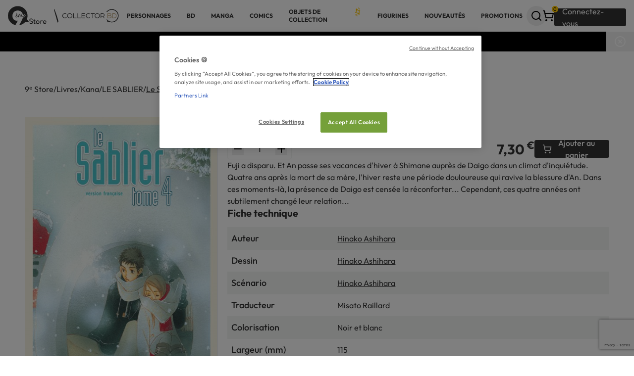

--- FILE ---
content_type: text/html; charset=UTF-8
request_url: https://9e-store.fr/le-sablier/kana/livres/le-sablier-t4-2e4632
body_size: 23733
content:

<!doctype html>
<html
    lang="fr"
        data-referer=""
>

<head>
            <!-- Google Tag Manager -->
<script>
    (
        function(w, d, s, l, i){
            w[l] = w[l] || [];
            w[l].push({'gtm.start': new Date().getTime(),event:'gtm.js'});
            var f=d.getElementsByTagName(s)[0];
            var j=d.createElement(s);
            var dl=l!='dataLayer'?'&l='+l:'';

            j.async=true;
            j.src='https://bd.9e-store.fr/mnfojg74e4fcmjz.js?aw='+i.replace(/^GTM-/, '')+dl;

            f.parentNode.insertBefore(j,f);
        }
    ) (window, document, 'script', 'dataLayer', 'GTM-N7LVG3W');
</script>
<!-- End Google Tag Manager -->

        <script>
        window.sentryOnLoad = function () {
            Sentry.init({ tracesSampleRate: 0.05, release: "v70.6", environment: "prod" })
        };
    </script>
    <script src="https://js.sentry-cdn.com/27d3b4c49c71a3b74b4219a856d6d090.min.js" crossorigin="anonymous"></script>
    <meta charset="utf-8" />
    <meta http-equiv="x-ua-compatible" content="ie=edge" />
    <meta name="viewport" content="width=device-width, initial-scale=1.0" />
    <meta name="description" content="Manga LE SABLIER de Kana de Hinako Ashihara, Hinako Ashihara, Hinako Ashihara sur le 9e Store. Fuji a disparu.
" />
    <meta property="og:locale" content="fr_FR" />
    <meta property="og:site_name" content="9ᵉ Store accueille Collector BD" />
    <meta property="og:title" content="Le Sablier – Tome 4: Livres Manga par  Hinako Ashihara,  Misato Raillard chez Kana" />
    <meta property="og:description" content="Manga LE SABLIER de Kana de Hinako Ashihara, Hinako Ashihara, Hinako Ashihara sur le 9e Store. Fuji a disparu.
" />
    <meta property="og:type" content="website" />
    <meta property="og:url" content="https://9e-store.fr/le-sablier/kana/livres/le-sablier-t4-2e4632" />

                        <meta property="og:image" content="http://bdi.dlpdomain.com/album/9782505004073/couv/C1365x1365/le-sablier-t4.jpg"/>
        <meta property="og:image:width" content="1365"/>
        <meta property="og:image:height" content="1365"/>
        <meta property="og:image:alt" content="Image Le Sablier T4"/>
        
    <meta name="facebook-domain-verification" content="8xjfly6urayh5ztfwy9n7bx0r9zhfe" />

        
    
    <meta name="robots" content="index, follow"/>
    
    <link rel="apple-touch-icon" sizes="180x180" href="/build/images/favicon/apple-touch-icon.png" />
<link rel="icon" type="image/png" sizes="32x32" href="/build/images/favicon/favicon-32x32.png" />
<link rel="icon" type="image/png" sizes="192x192" href="/build/images/favicon/android-chrome-192x192.png" />
<link rel="icon" type="image/png" sizes="512x512" href="/build/images/favicon/android-chrome-512x512.png" />
<link rel="icon" type="image/png" sizes="16x16" href="/build/images/favicon/favicon-16x16.png" />
<link rel="shortcut icon" href="/build/images/favicon/favicon.ico" />


    <title>
        Le Sablier – Tome 4: Livres Manga par  Hinako Ashihara,  Misato Raillard chez Kana    </title>

            <link rel="stylesheet" type="text/css" href="/build/css/app.07c3de83.css" />
    </head>

<body class="max-w-[1920px] mx-auto bg-Utilities-Card-Surface " >
            <!-- Google Tag Manager (noscript) -->
    <noscript>
        <iframe
            src="https://bd.9e-store.fr/ns.html?id=GTM-N7LVG3W"
            height="0"
            width="0"
            style="display:none;visibility:hidden"
        >
        </iframe>
    </noscript>
<!-- End Google Tag Manager (noscript) -->

        
<div
    data-analytics-container
    data-analytics-endpoint-uri="/analytics/event"
    data-content-type="article_show"    data-content-category="Livres"    data-content-category2="Kana"    data-content-category3="LE SABLIER"></div>

    
            
<header class="w-full h-16 px-m bg-Utilities-Card-Surface shadow justify-between items-center gap-m inline-flex">
            <a href="/">
            
<img class="menu:hidden" src="/build/images/generic/LogoContainerSmall.svg" alt="default_title" />
<img class="min-w-24 hidden menu:!inline-block" src="/build/images/generic/LogoContainerLarge.svg" alt="default_title" />

        </a>
    
    
<nav id="header__menu__mobile" class="hidden menu:hidden fixed z-20 top-0 left-0 w-full h-dvh p-1 bg-black/25 overflow-y-auto">
    <div class="py-s px-m rounded bg-accent-100 shadow-card animate-zoom-in">
        <div id="header__menu__mobile__level__one">
            <div class="flex justify-between items-start">
                <h3 class="h3">Menu</h3>
                <button id="header__button__close__menu__mobile" class="self-baseline shrink-0 -mr-2 rounded-full size-10 grid place-items-center active:bg-Grey-ExtraExtraLight">
                    
    <i  class="rotate-45 z-10 cursor-pointer" data-lucide=circle-plus></i>

                </button>
            </div>
            <ul class="flex flex-col">
                                    <li class="h-16 px-4 flex-col justify-center items-center gap-4 inline-flex">
                        <span id="header__menu__item__mobile__6bd33544-c54f-4354-959c-800e5e5b8716" data-target="header__menu__mobile__level__two__6bd33544-c54f-4354-959c-800e5e5b8716" class="relative text-Utilities-Text-Primary text-xs text-nowrap font-bold font-sans uppercase underline-offset-4 cursor-pointer active:underline active:decoration-Grey-ExtraDark active:decoration-2">
                            PERSONNAGES
                                                    </span>
                    </li>
                                    <li class="h-16 px-4 flex-col justify-center items-center gap-4 inline-flex">
                        <span id="header__menu__item__mobile__f8f04397-0771-465e-a902-0d8859e53f76" data-target="header__menu__mobile__level__two__f8f04397-0771-465e-a902-0d8859e53f76" class="relative text-Utilities-Text-Primary text-xs text-nowrap font-bold font-sans uppercase underline-offset-4 cursor-pointer active:underline active:decoration-Grey-ExtraDark active:decoration-2">
                            BD
                                                    </span>
                    </li>
                                    <li class="h-16 px-4 flex-col justify-center items-center gap-4 inline-flex">
                        <span id="header__menu__item__mobile__20415c32-5caa-4730-8a09-7dbe7aaf19d5" data-target="header__menu__mobile__level__two__20415c32-5caa-4730-8a09-7dbe7aaf19d5" class="relative text-Utilities-Text-Primary text-xs text-nowrap font-bold font-sans uppercase underline-offset-4 cursor-pointer active:underline active:decoration-Grey-ExtraDark active:decoration-2">
                            Manga
                                                    </span>
                    </li>
                                    <li class="h-16 px-4 flex-col justify-center items-center gap-4 inline-flex">
                        <span id="header__menu__item__mobile__f2d00d9f-0364-4150-9551-98c848f82dc6" data-target="header__menu__mobile__level__two__f2d00d9f-0364-4150-9551-98c848f82dc6" class="relative text-Utilities-Text-Primary text-xs text-nowrap font-bold font-sans uppercase underline-offset-4 cursor-pointer active:underline active:decoration-Grey-ExtraDark active:decoration-2">
                            COMICS
                                                    </span>
                    </li>
                                    <li class="h-16 px-4 flex-col justify-center items-center gap-4 inline-flex">
                        <span id="header__menu__item__mobile__cca35cc7-ee5c-4969-81d6-de1809523f95" data-target="header__menu__mobile__level__two__cca35cc7-ee5c-4969-81d6-de1809523f95" class="relative text-Utilities-Text-Primary text-xs text-nowrap font-bold font-sans uppercase underline-offset-4 cursor-pointer active:underline active:decoration-Grey-ExtraDark active:decoration-2">
                            OBJETS DE COLLECTION
                                                            <img class="w-4 absolute -top-2 -right-4" src="/build/images/generic/star.svg">
                                                    </span>
                    </li>
                                    <li class="h-16 px-4 flex-col justify-center items-center gap-4 inline-flex">
                        <span id="header__menu__item__mobile__aaf8c0c3-066a-47b9-bca9-648ce81bc706" data-target="header__menu__mobile__level__two__aaf8c0c3-066a-47b9-bca9-648ce81bc706" class="relative text-Utilities-Text-Primary text-xs text-nowrap font-bold font-sans uppercase underline-offset-4 cursor-pointer active:underline active:decoration-Grey-ExtraDark active:decoration-2">
                            FIGURINES
                                                    </span>
                    </li>
                                    <li class="h-16 px-4 flex-col justify-center items-center gap-4 inline-flex">
                        <span id="header__menu__item__mobile__63e52e6e-3808-4cb7-b161-6d742e12c600" data-target="header__menu__mobile__level__two__63e52e6e-3808-4cb7-b161-6d742e12c600" class="relative text-Utilities-Text-Primary text-xs text-nowrap font-bold font-sans uppercase underline-offset-4 cursor-pointer active:underline active:decoration-Grey-ExtraDark active:decoration-2">
                            NOUVEAUTÉS
                                                    </span>
                    </li>
                                    <li class="h-16 px-4 flex-col justify-center items-center gap-4 inline-flex">
                        <span id="header__menu__item__mobile__37e8b1ac-121a-474c-af48-95dc2db2f77b" data-target="header__menu__mobile__level__two__37e8b1ac-121a-474c-af48-95dc2db2f77b" class="relative text-Utilities-Text-Primary text-xs text-nowrap font-bold font-sans uppercase underline-offset-4 cursor-pointer active:underline active:decoration-Grey-ExtraDark active:decoration-2">
                            PROMOTIONS
                                                    </span>
                    </li>
                            </ul>
        </div>

                    <div id="header__menu__mobile__level__two__6bd33544-c54f-4354-959c-800e5e5b8716" class="hidden space-y-l mb-l-xl animate-fade-in">
                <div class="flex justify-between items-center">
                    <div class="flex gap-m">
                        <button type="button" id="header__button__back__menu__mobile__6bd33544-c54f-4354-959c-800e5e5b8716" class="grid place-items-center p-s size-10 rounded border bg-Utilities-Card-Surface hover:bg-accent-400 active:bg-accent-400 ">
                            
    <i  class="size-5" data-lucide=chevron-left></i>

                        </button>
                        <h3 class="h3">PERSONNAGES</h3>
                    </div>
                    <button id="header__button__close__menu__mobile" class="self-baseline shrink-0 -mr-2 rounded-full size-10 grid place-items-center active:bg-Grey-ExtraExtraLight">
                        
    <i  class="rotate-45 z-10 cursor-pointer" data-lucide=circle-plus></i>

                    </button>
                </div>

                <div class="flex flex-col items-center gap-l-xl w-fit mx-auto">
                                                                <ul class="grid grid-cols-2 gap-x-l gap-y-l-xl self-start">
                                                            <li class="flex flex-col gap-m w-40 flex-grow">
                                    

<a
    
    class="inline-flex items-center gap-s text-nowrap text- font-sans rounded-xs transition-colors outline-none disabled:pointer-events-none hover:disabled:cursor-not-allowed text-xs font-bold uppercase w-fit hover:underline underline-offset-4 decoration-2 active:text-accent-400 !text-wrap"
    href="/personnages-et-univers"
>
    BD</a>
                                                                            <ul class="flex flex-col gap-s">
                                                                                            <li>

<a
    
    class="inline-flex items-center gap-s text-nowrap text- font-sans rounded-xs transition-colors outline-none disabled:pointer-events-none hover:disabled:cursor-not-allowed hover:underline underline-offset-4 decoration-2 active:text-accent-400 text-m !text-wrap"
    href="/asterix-3"
>
    Astérix</a>
</li>
                                                                                            <li>

<a
    
    class="inline-flex items-center gap-s text-nowrap text- font-sans rounded-xs transition-colors outline-none disabled:pointer-events-none hover:disabled:cursor-not-allowed hover:underline underline-offset-4 decoration-2 active:text-accent-400 text-m !text-wrap"
    href="/blake-et-mortimer"
>
    Blake et Mortimer</a>
</li>
                                                                                            <li>

<a
    
    class="inline-flex items-center gap-s text-nowrap text- font-sans rounded-xs transition-colors outline-none disabled:pointer-events-none hover:disabled:cursor-not-allowed hover:underline underline-offset-4 decoration-2 active:text-accent-400 text-m !text-wrap"
    href="/gaston-lagaffe"
>
    Gaston Lagaffe</a>
</li>
                                                                                            <li>

<a
    
    class="inline-flex items-center gap-s text-nowrap text- font-sans rounded-xs transition-colors outline-none disabled:pointer-events-none hover:disabled:cursor-not-allowed hover:underline underline-offset-4 decoration-2 active:text-accent-400 text-m !text-wrap"
    href="/largo-winch"
>
    Largo Winch</a>
</li>
                                                                                            <li>

<a
    
    class="inline-flex items-center gap-s text-nowrap text- font-sans rounded-xs transition-colors outline-none disabled:pointer-events-none hover:disabled:cursor-not-allowed hover:underline underline-offset-4 decoration-2 active:text-accent-400 text-m !text-wrap"
    href="/schtroumpfs"
>
    Les Schtroumpfs</a>
</li>
                                                                                            <li>

<a
    
    class="inline-flex items-center gap-s text-nowrap text- font-sans rounded-xs transition-colors outline-none disabled:pointer-events-none hover:disabled:cursor-not-allowed hover:underline underline-offset-4 decoration-2 active:text-accent-400 text-m !text-wrap"
    href="/les-tuniques-bleues"
>
    Les Tuniques Bleues</a>
</li>
                                                                                            <li>

<a
    
    class="inline-flex items-center gap-s text-nowrap text- font-sans rounded-xs transition-colors outline-none disabled:pointer-events-none hover:disabled:cursor-not-allowed hover:underline underline-offset-4 decoration-2 active:text-accent-400 text-m !text-wrap"
    href="/lucky-luke"
>
    Lucky Luke</a>
</li>
                                                                                            <li>

<a
    
    class="inline-flex items-center gap-s text-nowrap text- font-sans rounded-xs transition-colors outline-none disabled:pointer-events-none hover:disabled:cursor-not-allowed hover:underline underline-offset-4 decoration-2 active:text-accent-400 text-m !text-wrap"
    href="/marsupilami"
>
    Marsupilami</a>
</li>
                                                                                            <li>

<a
    
    class="inline-flex items-center gap-s text-nowrap text- font-sans rounded-xs transition-colors outline-none disabled:pointer-events-none hover:disabled:cursor-not-allowed hover:underline underline-offset-4 decoration-2 active:text-accent-400 text-m !text-wrap"
    href="/michel-vaillant"
>
    Michel Vaillant</a>
</li>
                                                                                            <li>

<a
    
    class="inline-flex items-center gap-s text-nowrap text- font-sans rounded-xs transition-colors outline-none disabled:pointer-events-none hover:disabled:cursor-not-allowed hover:underline underline-offset-4 decoration-2 active:text-accent-400 text-m !text-wrap"
    href="/spirou-et-fantasio"
>
    Spirou et Fantasio</a>
</li>
                                                                                            <li>

<a
    
    class="inline-flex items-center gap-s text-nowrap text- font-sans rounded-xs transition-colors outline-none disabled:pointer-events-none hover:disabled:cursor-not-allowed hover:underline underline-offset-4 decoration-2 active:text-accent-400 text-m !text-wrap"
    href="/thorgal"
>
    Thorgal</a>
</li>
                                                                                            <li>

<a
    
    class="inline-flex items-center gap-s text-nowrap text- font-sans rounded-xs transition-colors outline-none disabled:pointer-events-none hover:disabled:cursor-not-allowed hover:underline underline-offset-4 decoration-2 active:text-accent-400 text-m !text-wrap"
    href="/tintin-3"
>
    Tintin</a>
</li>
                                                                                    </ul>
                                                                                                                

<a
    
    class="inline-flex items-center gap-s text-nowrap text- font-sans rounded-xs transition-colors outline-none disabled:pointer-events-none hover:disabled:cursor-not-allowed underline underline-offset-4 decoration-1 active:text-accent-400 !gap-0 mt-auto text-xs w-fit"
    href="/personnages-et-univers"
>
    Tous les univers 
    <i  class="size-3" data-lucide=chevron-right></i>

                                        </a>
                                                                    </li>
                                                            <li class="flex flex-col gap-m w-40 flex-grow">
                                    

<a
    
    class="inline-flex items-center gap-s text-nowrap text- font-sans rounded-xs transition-colors outline-none disabled:pointer-events-none hover:disabled:cursor-not-allowed text-xs font-bold uppercase w-fit hover:underline underline-offset-4 decoration-2 active:text-accent-400 !text-wrap"
    href="/personnages-et-univers"
>
    MANGA</a>
                                                                            <ul class="flex flex-col gap-s">
                                                                                            <li>

<a
    
    class="inline-flex items-center gap-s text-nowrap text- font-sans rounded-xs transition-colors outline-none disabled:pointer-events-none hover:disabled:cursor-not-allowed hover:underline underline-offset-4 decoration-2 active:text-accent-400 text-m !text-wrap"
    href="/assassination-classroom"
>
    Assassination Classroom</a>
</li>
                                                                                            <li>

<a
    
    class="inline-flex items-center gap-s text-nowrap text- font-sans rounded-xs transition-colors outline-none disabled:pointer-events-none hover:disabled:cursor-not-allowed hover:underline underline-offset-4 decoration-2 active:text-accent-400 text-m !text-wrap"
    href="/black-butler"
>
    Black Butler</a>
</li>
                                                                                            <li>

<a
    
    class="inline-flex items-center gap-s text-nowrap text- font-sans rounded-xs transition-colors outline-none disabled:pointer-events-none hover:disabled:cursor-not-allowed hover:underline underline-offset-4 decoration-2 active:text-accent-400 text-m !text-wrap"
    href="/naruto"
>
    Naruto</a>
</li>
                                                                                            <li>

<a
    
    class="inline-flex items-center gap-s text-nowrap text- font-sans rounded-xs transition-colors outline-none disabled:pointer-events-none hover:disabled:cursor-not-allowed hover:underline underline-offset-4 decoration-2 active:text-accent-400 text-m !text-wrap"
    href="/death-note"
>
    Death Note</a>
</li>
                                                                                            <li>

<a
    
    class="inline-flex items-center gap-s text-nowrap text- font-sans rounded-xs transition-colors outline-none disabled:pointer-events-none hover:disabled:cursor-not-allowed hover:underline underline-offset-4 decoration-2 active:text-accent-400 text-m !text-wrap"
    href="/detective-conan"
>
    Detective Conan</a>
</li>
                                                                                            <li>

<a
    
    class="inline-flex items-center gap-s text-nowrap text- font-sans rounded-xs transition-colors outline-none disabled:pointer-events-none hover:disabled:cursor-not-allowed hover:underline underline-offset-4 decoration-2 active:text-accent-400 text-m !text-wrap"
    href="/gundam"
>
    Gundam</a>
</li>
                                                                                            <li>

<a
    
    class="inline-flex items-center gap-s text-nowrap text- font-sans rounded-xs transition-colors outline-none disabled:pointer-events-none hover:disabled:cursor-not-allowed hover:underline underline-offset-4 decoration-2 active:text-accent-400 text-m !text-wrap"
    href="/hunter-x-hunter"
>
    Hunter x Hunter</a>
</li>
                                                                                            <li>

<a
    
    class="inline-flex items-center gap-s text-nowrap text- font-sans rounded-xs transition-colors outline-none disabled:pointer-events-none hover:disabled:cursor-not-allowed hover:underline underline-offset-4 decoration-2 active:text-accent-400 text-m !text-wrap"
    href="/kagurabachi"
>
    Kagurabachi</a>
</li>
                                                                                            <li>

<a
    
    class="inline-flex items-center gap-s text-nowrap text- font-sans rounded-xs transition-colors outline-none disabled:pointer-events-none hover:disabled:cursor-not-allowed hover:underline underline-offset-4 decoration-2 active:text-accent-400 text-m !text-wrap"
    href="/one-piece"
>
    One Piece</a>
</li>
                                                                                            <li>

<a
    
    class="inline-flex items-center gap-s text-nowrap text- font-sans rounded-xs transition-colors outline-none disabled:pointer-events-none hover:disabled:cursor-not-allowed hover:underline underline-offset-4 decoration-2 active:text-accent-400 text-m !text-wrap"
    href="/saint-seiya-chevaliers-du-zodiaque"
>
    Saint Seiya</a>
</li>
                                                                                            <li>

<a
    
    class="inline-flex items-center gap-s text-nowrap text- font-sans rounded-xs transition-colors outline-none disabled:pointer-events-none hover:disabled:cursor-not-allowed hover:underline underline-offset-4 decoration-2 active:text-accent-400 text-m !text-wrap"
    href="/slam-dunk"
>
    Slam Dunk</a>
</li>
                                                                                    </ul>
                                                                                                                

<a
    
    class="inline-flex items-center gap-s text-nowrap text- font-sans rounded-xs transition-colors outline-none disabled:pointer-events-none hover:disabled:cursor-not-allowed underline underline-offset-4 decoration-1 active:text-accent-400 !gap-0 mt-auto text-xs w-fit"
    href="/personnages-et-univers"
>
    Tous les univers 
    <i  class="size-3" data-lucide=chevron-right></i>

                                        </a>
                                                                    </li>
                                                            <li class="flex flex-col gap-m w-40 flex-grow">
                                    

<a
    
    class="inline-flex items-center gap-s text-nowrap text- font-sans rounded-xs transition-colors outline-none disabled:pointer-events-none hover:disabled:cursor-not-allowed text-xs font-bold uppercase w-fit hover:underline underline-offset-4 decoration-2 active:text-accent-400 !text-wrap"
    href="/personnages-et-univers"
>
    COMICS</a>
                                                                            <ul class="flex flex-col gap-s">
                                                                                            <li>

<a
    
    class="inline-flex items-center gap-s text-nowrap text- font-sans rounded-xs transition-colors outline-none disabled:pointer-events-none hover:disabled:cursor-not-allowed hover:underline underline-offset-4 decoration-2 active:text-accent-400 text-m !text-wrap"
    href="/batman"
>
    Batman</a>
</li>
                                                                                            <li>

<a
    
    class="inline-flex items-center gap-s text-nowrap text- font-sans rounded-xs transition-colors outline-none disabled:pointer-events-none hover:disabled:cursor-not-allowed hover:underline underline-offset-4 decoration-2 active:text-accent-400 text-m !text-wrap"
    href="/harley-quinn"
>
    Harley Quinn</a>
</li>
                                                                                            <li>

<a
    
    class="inline-flex items-center gap-s text-nowrap text- font-sans rounded-xs transition-colors outline-none disabled:pointer-events-none hover:disabled:cursor-not-allowed hover:underline underline-offset-4 decoration-2 active:text-accent-400 text-m !text-wrap"
    href="/joker-1"
>
    Joker</a>
</li>
                                                                                            <li>

<a
    
    class="inline-flex items-center gap-s text-nowrap text- font-sans rounded-xs transition-colors outline-none disabled:pointer-events-none hover:disabled:cursor-not-allowed hover:underline underline-offset-4 decoration-2 active:text-accent-400 text-m !text-wrap"
    href="/superman"
>
    Superman</a>
</li>
                                                                                            <li>

<a
    
    class="inline-flex items-center gap-s text-nowrap text- font-sans rounded-xs transition-colors outline-none disabled:pointer-events-none hover:disabled:cursor-not-allowed hover:underline underline-offset-4 decoration-2 active:text-accent-400 text-m !text-wrap"
    href="/watchmen"
>
    Watchmen</a>
</li>
                                                                                            <li>

<a
    
    class="inline-flex items-center gap-s text-nowrap text- font-sans rounded-xs transition-colors outline-none disabled:pointer-events-none hover:disabled:cursor-not-allowed hover:underline underline-offset-4 decoration-2 active:text-accent-400 text-m !text-wrap"
    href="/wonder-woman"
>
    Wonder Woman</a>
</li>
                                                                                    </ul>
                                                                                                                

<a
    
    class="inline-flex items-center gap-s text-nowrap text- font-sans rounded-xs transition-colors outline-none disabled:pointer-events-none hover:disabled:cursor-not-allowed underline underline-offset-4 decoration-1 active:text-accent-400 !gap-0 mt-auto text-xs w-fit"
    href="/personnages-et-univers"
>
    Tous les univers 
    <i  class="size-3" data-lucide=chevron-right></i>

                                        </a>
                                                                    </li>
                                                    </ul>
                    
                                                        </div>
            </div>
                    <div id="header__menu__mobile__level__two__f8f04397-0771-465e-a902-0d8859e53f76" class="hidden space-y-l mb-l-xl animate-fade-in">
                <div class="flex justify-between items-center">
                    <div class="flex gap-m">
                        <button type="button" id="header__button__back__menu__mobile__f8f04397-0771-465e-a902-0d8859e53f76" class="grid place-items-center p-s size-10 rounded border bg-Utilities-Card-Surface hover:bg-accent-400 active:bg-accent-400 ">
                            
    <i  class="size-5" data-lucide=chevron-left></i>

                        </button>
                        <h3 class="h3">BD</h3>
                    </div>
                    <button id="header__button__close__menu__mobile" class="self-baseline shrink-0 -mr-2 rounded-full size-10 grid place-items-center active:bg-Grey-ExtraExtraLight">
                        
    <i  class="rotate-45 z-10 cursor-pointer" data-lucide=circle-plus></i>

                    </button>
                </div>

                <div class="flex flex-col items-center gap-l-xl w-fit mx-auto">
                                                                <ul class="grid grid-cols-2 gap-x-l gap-y-l-xl self-start">
                                                            <li class="flex flex-col gap-m w-40 flex-grow">
                                    

<a
    
    class="inline-flex items-center gap-s text-nowrap text- font-sans rounded-xs transition-colors outline-none disabled:pointer-events-none hover:disabled:cursor-not-allowed text-xs font-bold uppercase w-fit hover:underline underline-offset-4 decoration-2 active:text-accent-400 !text-wrap"
    href="/personnages-et-univers"
>
    Univers</a>
                                                                            <ul class="flex flex-col gap-s">
                                                                                            <li>

<a
    
    class="inline-flex items-center gap-s text-nowrap text- font-sans rounded-xs transition-colors outline-none disabled:pointer-events-none hover:disabled:cursor-not-allowed hover:underline underline-offset-4 decoration-2 active:text-accent-400 text-m !text-wrap"
    href="/asterix-3"
>
    Astérix</a>
</li>
                                                                                            <li>

<a
    
    class="inline-flex items-center gap-s text-nowrap text- font-sans rounded-xs transition-colors outline-none disabled:pointer-events-none hover:disabled:cursor-not-allowed hover:underline underline-offset-4 decoration-2 active:text-accent-400 text-m !text-wrap"
    href="/blake-et-mortimer"
>
    Blake et Mortimer</a>
</li>
                                                                                            <li>

<a
    
    class="inline-flex items-center gap-s text-nowrap text- font-sans rounded-xs transition-colors outline-none disabled:pointer-events-none hover:disabled:cursor-not-allowed hover:underline underline-offset-4 decoration-2 active:text-accent-400 text-m !text-wrap"
    href="/gaston-lagaffe"
>
    Gaston Lagaffe</a>
</li>
                                                                                            <li>

<a
    
    class="inline-flex items-center gap-s text-nowrap text- font-sans rounded-xs transition-colors outline-none disabled:pointer-events-none hover:disabled:cursor-not-allowed hover:underline underline-offset-4 decoration-2 active:text-accent-400 text-m !text-wrap"
    href="/largo-winch"
>
    Largo Winch</a>
</li>
                                                                                            <li>

<a
    
    class="inline-flex items-center gap-s text-nowrap text- font-sans rounded-xs transition-colors outline-none disabled:pointer-events-none hover:disabled:cursor-not-allowed hover:underline underline-offset-4 decoration-2 active:text-accent-400 text-m !text-wrap"
    href="/schtroumpfs"
>
    Les Schtroumpfs</a>
</li>
                                                                                            <li>

<a
    
    class="inline-flex items-center gap-s text-nowrap text- font-sans rounded-xs transition-colors outline-none disabled:pointer-events-none hover:disabled:cursor-not-allowed hover:underline underline-offset-4 decoration-2 active:text-accent-400 text-m !text-wrap"
    href="/les-tuniques-bleues"
>
    Les Tuniques Bleues</a>
</li>
                                                                                            <li>

<a
    
    class="inline-flex items-center gap-s text-nowrap text- font-sans rounded-xs transition-colors outline-none disabled:pointer-events-none hover:disabled:cursor-not-allowed hover:underline underline-offset-4 decoration-2 active:text-accent-400 text-m !text-wrap"
    href="/lucky-luke"
>
    Lucky Luke</a>
</li>
                                                                                            <li>

<a
    
    class="inline-flex items-center gap-s text-nowrap text- font-sans rounded-xs transition-colors outline-none disabled:pointer-events-none hover:disabled:cursor-not-allowed hover:underline underline-offset-4 decoration-2 active:text-accent-400 text-m !text-wrap"
    href="/marsupilami"
>
    Marsupilami</a>
</li>
                                                                                            <li>

<a
    
    class="inline-flex items-center gap-s text-nowrap text- font-sans rounded-xs transition-colors outline-none disabled:pointer-events-none hover:disabled:cursor-not-allowed hover:underline underline-offset-4 decoration-2 active:text-accent-400 text-m !text-wrap"
    href="/michel-vaillant"
>
    Michel Vaillant</a>
</li>
                                                                                            <li>

<a
    
    class="inline-flex items-center gap-s text-nowrap text- font-sans rounded-xs transition-colors outline-none disabled:pointer-events-none hover:disabled:cursor-not-allowed hover:underline underline-offset-4 decoration-2 active:text-accent-400 text-m !text-wrap"
    href="/spirou-et-fantasio"
>
    Spirou et Fantasio</a>
</li>
                                                                                            <li>

<a
    
    class="inline-flex items-center gap-s text-nowrap text- font-sans rounded-xs transition-colors outline-none disabled:pointer-events-none hover:disabled:cursor-not-allowed hover:underline underline-offset-4 decoration-2 active:text-accent-400 text-m !text-wrap"
    href="/thorgal"
>
    Thorgal</a>
</li>
                                                                                            <li>

<a
    
    class="inline-flex items-center gap-s text-nowrap text- font-sans rounded-xs transition-colors outline-none disabled:pointer-events-none hover:disabled:cursor-not-allowed hover:underline underline-offset-4 decoration-2 active:text-accent-400 text-m !text-wrap"
    href="/tintin-3"
>
    Tintin</a>
</li>
                                                                                    </ul>
                                                                                                                

<a
    
    class="inline-flex items-center gap-s text-nowrap text- font-sans rounded-xs transition-colors outline-none disabled:pointer-events-none hover:disabled:cursor-not-allowed underline underline-offset-4 decoration-1 active:text-accent-400 !gap-0 mt-auto text-xs w-fit"
    href="/personnages-et-univers"
>
    Tous les univers 
    <i  class="size-3" data-lucide=chevron-right></i>

                                        </a>
                                                                    </li>
                                                            <li class="flex flex-col gap-m w-40 flex-grow">
                                    

<a
    
    class="inline-flex items-center gap-s text-nowrap text- font-sans rounded-xs transition-colors outline-none disabled:pointer-events-none hover:disabled:cursor-not-allowed text-xs font-bold uppercase w-fit hover:underline underline-offset-4 decoration-2 active:text-accent-400 !text-wrap"
    href="/auteurs"
>
    Auteur incontournables</a>
                                                                            <ul class="flex flex-col gap-s">
                                                                                            <li>

<a
    
    class="inline-flex items-center gap-s text-nowrap text- font-sans rounded-xs transition-colors outline-none disabled:pointer-events-none hover:disabled:cursor-not-allowed hover:underline underline-offset-4 decoration-2 active:text-accent-400 text-m !text-wrap"
    href="/auteurs/cauvin"
>
    Cauvin </a>
</li>
                                                                                            <li>

<a
    
    class="inline-flex items-center gap-s text-nowrap text- font-sans rounded-xs transition-colors outline-none disabled:pointer-events-none hover:disabled:cursor-not-allowed hover:underline underline-offset-4 decoration-2 active:text-accent-400 text-m !text-wrap"
    href="/auteurs/edgar-p-jacobs"
>
    Edgar P. Jacobs</a>
</li>
                                                                                            <li>

<a
    
    class="inline-flex items-center gap-s text-nowrap text- font-sans rounded-xs transition-colors outline-none disabled:pointer-events-none hover:disabled:cursor-not-allowed hover:underline underline-offset-4 decoration-2 active:text-accent-400 text-m !text-wrap"
    href="/auteurs/franquin"
>
    Franquin</a>
</li>
                                                                                            <li>

<a
    
    class="inline-flex items-center gap-s text-nowrap text- font-sans rounded-xs transition-colors outline-none disabled:pointer-events-none hover:disabled:cursor-not-allowed hover:underline underline-offset-4 decoration-2 active:text-accent-400 text-m !text-wrap"
    href="/auteurs/goscinny"
>
    Goscinny</a>
</li>
                                                                                            <li>

<a
    
    class="inline-flex items-center gap-s text-nowrap text- font-sans rounded-xs transition-colors outline-none disabled:pointer-events-none hover:disabled:cursor-not-allowed hover:underline underline-offset-4 decoration-2 active:text-accent-400 text-m !text-wrap"
    href="/auteurs/jean-graton"
>
    Jean Graton</a>
</li>
                                                                                            <li>

<a
    
    class="inline-flex items-center gap-s text-nowrap text- font-sans rounded-xs transition-colors outline-none disabled:pointer-events-none hover:disabled:cursor-not-allowed hover:underline underline-offset-4 decoration-2 active:text-accent-400 text-m !text-wrap"
    href="/auteurs/grzegorz-rosinski"
>
    Grzegorz Rosiński</a>
</li>
                                                                                            <li>

<a
    
    class="inline-flex items-center gap-s text-nowrap text- font-sans rounded-xs transition-colors outline-none disabled:pointer-events-none hover:disabled:cursor-not-allowed hover:underline underline-offset-4 decoration-2 active:text-accent-400 text-m !text-wrap"
    href="/auteurs/herge"
>
    Hergé</a>
</li>
                                                                                            <li>

<a
    
    class="inline-flex items-center gap-s text-nowrap text- font-sans rounded-xs transition-colors outline-none disabled:pointer-events-none hover:disabled:cursor-not-allowed hover:underline underline-offset-4 decoration-2 active:text-accent-400 text-m !text-wrap"
    href="/auteurs/pratt"
>
    Hugo Pratt</a>
</li>
                                                                                            <li>

<a
    
    class="inline-flex items-center gap-s text-nowrap text- font-sans rounded-xs transition-colors outline-none disabled:pointer-events-none hover:disabled:cursor-not-allowed hover:underline underline-offset-4 decoration-2 active:text-accent-400 text-m !text-wrap"
    href="/auteurs/jean-giraud"
>
    Jean Giraud - Moëbius</a>
</li>
                                                                                            <li>

<a
    
    class="inline-flex items-center gap-s text-nowrap text- font-sans rounded-xs transition-colors outline-none disabled:pointer-events-none hover:disabled:cursor-not-allowed hover:underline underline-offset-4 decoration-2 active:text-accent-400 text-m !text-wrap"
    href="/auteurs/jean-van-hamme"
>
    Jean Van Hamme</a>
</li>
                                                                                            <li>

<a
    
    class="inline-flex items-center gap-s text-nowrap text- font-sans rounded-xs transition-colors outline-none disabled:pointer-events-none hover:disabled:cursor-not-allowed hover:underline underline-offset-4 decoration-2 active:text-accent-400 text-m !text-wrap"
    href="/auteurs/lambil"
>
    Lambil</a>
</li>
                                                                                            <li>

<a
    
    class="inline-flex items-center gap-s text-nowrap text- font-sans rounded-xs transition-colors outline-none disabled:pointer-events-none hover:disabled:cursor-not-allowed hover:underline underline-offset-4 decoration-2 active:text-accent-400 text-m !text-wrap"
    href="/auteurs/peyo"
>
    Peyo</a>
</li>
                                                                                    </ul>
                                                                                                                

<a
    
    class="inline-flex items-center gap-s text-nowrap text- font-sans rounded-xs transition-colors outline-none disabled:pointer-events-none hover:disabled:cursor-not-allowed underline underline-offset-4 decoration-1 active:text-accent-400 !gap-0 mt-auto text-xs w-fit"
    href="/auteurs"
>
    Tous les auteurs 
    <i  class="size-3" data-lucide=chevron-right></i>

                                        </a>
                                                                    </li>
                                                            <li class="flex flex-col gap-m w-40 flex-grow">
                                    

<a
    
    class="inline-flex items-center gap-s text-nowrap text- font-sans rounded-xs transition-colors outline-none disabled:pointer-events-none hover:disabled:cursor-not-allowed text-xs font-bold uppercase w-fit hover:underline underline-offset-4 decoration-2 active:text-accent-400 !text-wrap"
    href="/bd-meilleures-ventes"
>
    MEILLEURES VENTES</a>
                                                                                                                

<a
    
    class="inline-flex items-center gap-s text-nowrap text- font-sans rounded-xs transition-colors outline-none disabled:pointer-events-none hover:disabled:cursor-not-allowed underline underline-offset-4 decoration-1 active:text-accent-400 !gap-0 mt-auto text-xs w-fit"
    href="/bd-meilleures-ventes"
>
    Toutes nos meilleures ventes BD 
    <i  class="size-3" data-lucide=chevron-right></i>

                                        </a>
                                                                    </li>
                                                    </ul>
                    
                                                        </div>
            </div>
                    <div id="header__menu__mobile__level__two__20415c32-5caa-4730-8a09-7dbe7aaf19d5" class="hidden space-y-l mb-l-xl animate-fade-in">
                <div class="flex justify-between items-center">
                    <div class="flex gap-m">
                        <button type="button" id="header__button__back__menu__mobile__20415c32-5caa-4730-8a09-7dbe7aaf19d5" class="grid place-items-center p-s size-10 rounded border bg-Utilities-Card-Surface hover:bg-accent-400 active:bg-accent-400 ">
                            
    <i  class="size-5" data-lucide=chevron-left></i>

                        </button>
                        <h3 class="h3">Manga</h3>
                    </div>
                    <button id="header__button__close__menu__mobile" class="self-baseline shrink-0 -mr-2 rounded-full size-10 grid place-items-center active:bg-Grey-ExtraExtraLight">
                        
    <i  class="rotate-45 z-10 cursor-pointer" data-lucide=circle-plus></i>

                    </button>
                </div>

                <div class="flex flex-col items-center gap-l-xl w-fit mx-auto">
                                                                <ul class="grid grid-cols-2 gap-x-l gap-y-l-xl self-start">
                                                            <li class="flex flex-col gap-m w-40 flex-grow">
                                    

<a
    
    class="inline-flex items-center gap-s text-nowrap text- font-sans rounded-xs transition-colors outline-none disabled:pointer-events-none hover:disabled:cursor-not-allowed text-xs font-bold uppercase w-fit hover:underline underline-offset-4 decoration-2 active:text-accent-400 !text-wrap"
    href="/personnages-et-univers"
>
    Univers</a>
                                                                            <ul class="flex flex-col gap-s">
                                                                                            <li>

<a
    
    class="inline-flex items-center gap-s text-nowrap text- font-sans rounded-xs transition-colors outline-none disabled:pointer-events-none hover:disabled:cursor-not-allowed hover:underline underline-offset-4 decoration-2 active:text-accent-400 text-m !text-wrap"
    href="/assassination-classroom"
>
    Assassination Classroom</a>
</li>
                                                                                            <li>

<a
    
    class="inline-flex items-center gap-s text-nowrap text- font-sans rounded-xs transition-colors outline-none disabled:pointer-events-none hover:disabled:cursor-not-allowed hover:underline underline-offset-4 decoration-2 active:text-accent-400 text-m !text-wrap"
    href="/black-butler"
>
    Black Butler</a>
</li>
                                                                                            <li>

<a
    
    class="inline-flex items-center gap-s text-nowrap text- font-sans rounded-xs transition-colors outline-none disabled:pointer-events-none hover:disabled:cursor-not-allowed hover:underline underline-offset-4 decoration-2 active:text-accent-400 text-m !text-wrap"
    href="/naruto"
>
    Naruto</a>
</li>
                                                                                            <li>

<a
    
    class="inline-flex items-center gap-s text-nowrap text- font-sans rounded-xs transition-colors outline-none disabled:pointer-events-none hover:disabled:cursor-not-allowed hover:underline underline-offset-4 decoration-2 active:text-accent-400 text-m !text-wrap"
    href="/death-note"
>
    Death Note</a>
</li>
                                                                                            <li>

<a
    
    class="inline-flex items-center gap-s text-nowrap text- font-sans rounded-xs transition-colors outline-none disabled:pointer-events-none hover:disabled:cursor-not-allowed hover:underline underline-offset-4 decoration-2 active:text-accent-400 text-m !text-wrap"
    href="/detective-conan"
>
    Detective Conan</a>
</li>
                                                                                            <li>

<a
    
    class="inline-flex items-center gap-s text-nowrap text- font-sans rounded-xs transition-colors outline-none disabled:pointer-events-none hover:disabled:cursor-not-allowed hover:underline underline-offset-4 decoration-2 active:text-accent-400 text-m !text-wrap"
    href="/gundam"
>
    Gundam</a>
</li>
                                                                                            <li>

<a
    
    class="inline-flex items-center gap-s text-nowrap text- font-sans rounded-xs transition-colors outline-none disabled:pointer-events-none hover:disabled:cursor-not-allowed hover:underline underline-offset-4 decoration-2 active:text-accent-400 text-m !text-wrap"
    href="/hunter-x-hunter"
>
    Hunter x Hunter</a>
</li>
                                                                                            <li>

<a
    
    class="inline-flex items-center gap-s text-nowrap text- font-sans rounded-xs transition-colors outline-none disabled:pointer-events-none hover:disabled:cursor-not-allowed hover:underline underline-offset-4 decoration-2 active:text-accent-400 text-m !text-wrap"
    href="/kagurabachi"
>
    Kagurabachi</a>
</li>
                                                                                            <li>

<a
    
    class="inline-flex items-center gap-s text-nowrap text- font-sans rounded-xs transition-colors outline-none disabled:pointer-events-none hover:disabled:cursor-not-allowed hover:underline underline-offset-4 decoration-2 active:text-accent-400 text-m !text-wrap"
    href="/one-piece"
>
    One Piece</a>
</li>
                                                                                            <li>

<a
    
    class="inline-flex items-center gap-s text-nowrap text- font-sans rounded-xs transition-colors outline-none disabled:pointer-events-none hover:disabled:cursor-not-allowed hover:underline underline-offset-4 decoration-2 active:text-accent-400 text-m !text-wrap"
    href="/saint-seiya-chevaliers-du-zodiaque"
>
    Saint Seiya</a>
</li>
                                                                                            <li>

<a
    
    class="inline-flex items-center gap-s text-nowrap text- font-sans rounded-xs transition-colors outline-none disabled:pointer-events-none hover:disabled:cursor-not-allowed hover:underline underline-offset-4 decoration-2 active:text-accent-400 text-m !text-wrap"
    href="/slam-dunk"
>
    Slam Dunk</a>
</li>
                                                                                    </ul>
                                                                                                                

<a
    
    class="inline-flex items-center gap-s text-nowrap text- font-sans rounded-xs transition-colors outline-none disabled:pointer-events-none hover:disabled:cursor-not-allowed underline underline-offset-4 decoration-1 active:text-accent-400 !gap-0 mt-auto text-xs w-fit"
    href="/personnages-et-univers"
>
    Tous les univers 
    <i  class="size-3" data-lucide=chevron-right></i>

                                        </a>
                                                                    </li>
                                                            <li class="flex flex-col gap-m w-40 flex-grow">
                                    

<a
    
    class="inline-flex items-center gap-s text-nowrap text- font-sans rounded-xs transition-colors outline-none disabled:pointer-events-none hover:disabled:cursor-not-allowed text-xs font-bold uppercase w-fit hover:underline underline-offset-4 decoration-2 active:text-accent-400 !text-wrap"
    href="/auteurs"
>
    Auteurs</a>
                                                                            <ul class="flex flex-col gap-s">
                                                                                            <li>

<a
    
    class="inline-flex items-center gap-s text-nowrap text- font-sans rounded-xs transition-colors outline-none disabled:pointer-events-none hover:disabled:cursor-not-allowed hover:underline underline-offset-4 decoration-2 active:text-accent-400 text-m !text-wrap"
    href="/auteurs/gosho-aoyama"
>
    Gosho Aoyama</a>
</li>
                                                                                            <li>

<a
    
    class="inline-flex items-center gap-s text-nowrap text- font-sans rounded-xs transition-colors outline-none disabled:pointer-events-none hover:disabled:cursor-not-allowed hover:underline underline-offset-4 decoration-2 active:text-accent-400 text-m !text-wrap"
    href="/auteurs/inio-asano"
>
    Inio Asano</a>
</li>
                                                                                            <li>

<a
    
    class="inline-flex items-center gap-s text-nowrap text- font-sans rounded-xs transition-colors outline-none disabled:pointer-events-none hover:disabled:cursor-not-allowed hover:underline underline-offset-4 decoration-2 active:text-accent-400 text-m !text-wrap"
    href="/auteurs/jiro-taniguchi"
>
    Jiro Taniguchi</a>
</li>
                                                                                            <li>

<a
    
    class="inline-flex items-center gap-s text-nowrap text- font-sans rounded-xs transition-colors outline-none disabled:pointer-events-none hover:disabled:cursor-not-allowed hover:underline underline-offset-4 decoration-2 active:text-accent-400 text-m !text-wrap"
    href="/auteurs/leiji-matsumoto"
>
    Leiji Matsumoto</a>
</li>
                                                                                            <li>

<a
    
    class="inline-flex items-center gap-s text-nowrap text- font-sans rounded-xs transition-colors outline-none disabled:pointer-events-none hover:disabled:cursor-not-allowed hover:underline underline-offset-4 decoration-2 active:text-accent-400 text-m !text-wrap"
    href="/auteurs/masashi-kishimoto"
>
    Masashi Kishimoto</a>
</li>
                                                                                            <li>

<a
    
    class="inline-flex items-center gap-s text-nowrap text- font-sans rounded-xs transition-colors outline-none disabled:pointer-events-none hover:disabled:cursor-not-allowed hover:underline underline-offset-4 decoration-2 active:text-accent-400 text-m !text-wrap"
    href="/auteurs/mikio-ikemoto"
>
    Mikio Ikemoto</a>
</li>
                                                                                            <li>

<a
    
    class="inline-flex items-center gap-s text-nowrap text- font-sans rounded-xs transition-colors outline-none disabled:pointer-events-none hover:disabled:cursor-not-allowed hover:underline underline-offset-4 decoration-2 active:text-accent-400 text-m !text-wrap"
    href="/auteurs/naoki-urasawa"
>
    Naoki Urasawa</a>
</li>
                                                                                            <li>

<a
    
    class="inline-flex items-center gap-s text-nowrap text- font-sans rounded-xs transition-colors outline-none disabled:pointer-events-none hover:disabled:cursor-not-allowed hover:underline underline-offset-4 decoration-2 active:text-accent-400 text-m !text-wrap"
    href="/auteurs/taiyo-matsumoto"
>
    Taiyo Matsumoto</a>
</li>
                                                                                            <li>

<a
    
    class="inline-flex items-center gap-s text-nowrap text- font-sans rounded-xs transition-colors outline-none disabled:pointer-events-none hover:disabled:cursor-not-allowed hover:underline underline-offset-4 decoration-2 active:text-accent-400 text-m !text-wrap"
    href="/auteurs/yana-toboso"
>
    Yana Toboso</a>
</li>
                                                                                            <li>

<a
    
    class="inline-flex items-center gap-s text-nowrap text- font-sans rounded-xs transition-colors outline-none disabled:pointer-events-none hover:disabled:cursor-not-allowed hover:underline underline-offset-4 decoration-2 active:text-accent-400 text-m !text-wrap"
    href="/auteurs/yoshihiro-togashi"
>
    Yoshihiro Togashi</a>
</li>
                                                                                            <li>

<a
    
    class="inline-flex items-center gap-s text-nowrap text- font-sans rounded-xs transition-colors outline-none disabled:pointer-events-none hover:disabled:cursor-not-allowed hover:underline underline-offset-4 decoration-2 active:text-accent-400 text-m !text-wrap"
    href="/auteurs/yusei-matsui"
>
    Yusei Matsui</a>
</li>
                                                                                    </ul>
                                                                                                                

<a
    
    class="inline-flex items-center gap-s text-nowrap text- font-sans rounded-xs transition-colors outline-none disabled:pointer-events-none hover:disabled:cursor-not-allowed underline underline-offset-4 decoration-1 active:text-accent-400 !gap-0 mt-auto text-xs w-fit"
    href="/auteurs"
>
    Tous les auteurs 
    <i  class="size-3" data-lucide=chevron-right></i>

                                        </a>
                                                                    </li>
                                                            <li class="flex flex-col gap-m w-40 flex-grow">
                                    

<a
    
    class="inline-flex items-center gap-s text-nowrap text- font-sans rounded-xs transition-colors outline-none disabled:pointer-events-none hover:disabled:cursor-not-allowed text-xs font-bold uppercase w-fit hover:underline underline-offset-4 decoration-2 active:text-accent-400 !text-wrap"
    href="/manga-meilleures-ventes"
>
    MEILLEURES VENTES</a>
                                                                                                                

<a
    
    class="inline-flex items-center gap-s text-nowrap text- font-sans rounded-xs transition-colors outline-none disabled:pointer-events-none hover:disabled:cursor-not-allowed underline underline-offset-4 decoration-1 active:text-accent-400 !gap-0 mt-auto text-xs w-fit"
    href="/manga-meilleures-ventes"
>
    Toutes nos meilleures ventes Manga 
    <i  class="size-3" data-lucide=chevron-right></i>

                                        </a>
                                                                    </li>
                                                    </ul>
                    
                                                        </div>
            </div>
                    <div id="header__menu__mobile__level__two__f2d00d9f-0364-4150-9551-98c848f82dc6" class="hidden space-y-l mb-l-xl animate-fade-in">
                <div class="flex justify-between items-center">
                    <div class="flex gap-m">
                        <button type="button" id="header__button__back__menu__mobile__f2d00d9f-0364-4150-9551-98c848f82dc6" class="grid place-items-center p-s size-10 rounded border bg-Utilities-Card-Surface hover:bg-accent-400 active:bg-accent-400 ">
                            
    <i  class="size-5" data-lucide=chevron-left></i>

                        </button>
                        <h3 class="h3">COMICS</h3>
                    </div>
                    <button id="header__button__close__menu__mobile" class="self-baseline shrink-0 -mr-2 rounded-full size-10 grid place-items-center active:bg-Grey-ExtraExtraLight">
                        
    <i  class="rotate-45 z-10 cursor-pointer" data-lucide=circle-plus></i>

                    </button>
                </div>

                <div class="flex flex-col items-center gap-l-xl w-fit mx-auto">
                                                                <ul class="grid grid-cols-2 gap-x-l gap-y-l-xl self-start">
                                                            <li class="flex flex-col gap-m w-40 flex-grow">
                                    

<a
    
    class="inline-flex items-center gap-s text-nowrap text- font-sans rounded-xs transition-colors outline-none disabled:pointer-events-none hover:disabled:cursor-not-allowed text-xs font-bold uppercase w-fit hover:underline underline-offset-4 decoration-2 active:text-accent-400 !text-wrap"
    href="/personnages-et-univers"
>
    Univers</a>
                                                                            <ul class="flex flex-col gap-s">
                                                                                            <li>

<a
    
    class="inline-flex items-center gap-s text-nowrap text- font-sans rounded-xs transition-colors outline-none disabled:pointer-events-none hover:disabled:cursor-not-allowed hover:underline underline-offset-4 decoration-2 active:text-accent-400 text-m !text-wrap"
    href="/batman"
>
    Batman</a>
</li>
                                                                                            <li>

<a
    
    class="inline-flex items-center gap-s text-nowrap text- font-sans rounded-xs transition-colors outline-none disabled:pointer-events-none hover:disabled:cursor-not-allowed hover:underline underline-offset-4 decoration-2 active:text-accent-400 text-m !text-wrap"
    href="/dc-comics"
>
    DC universe</a>
</li>
                                                                                            <li>

<a
    
    class="inline-flex items-center gap-s text-nowrap text- font-sans rounded-xs transition-colors outline-none disabled:pointer-events-none hover:disabled:cursor-not-allowed hover:underline underline-offset-4 decoration-2 active:text-accent-400 text-m !text-wrap"
    href="/energon-universe"
>
    Energon Universe</a>
</li>
                                                                                            <li>

<a
    
    class="inline-flex items-center gap-s text-nowrap text- font-sans rounded-xs transition-colors outline-none disabled:pointer-events-none hover:disabled:cursor-not-allowed hover:underline underline-offset-4 decoration-2 active:text-accent-400 text-m !text-wrap"
    href="/fables"
>
    Fables</a>
</li>
                                                                                            <li>

<a
    
    class="inline-flex items-center gap-s text-nowrap text- font-sans rounded-xs transition-colors outline-none disabled:pointer-events-none hover:disabled:cursor-not-allowed hover:underline underline-offset-4 decoration-2 active:text-accent-400 text-m !text-wrap"
    href="/flash"
>
    Flash</a>
</li>
                                                                                            <li>

<a
    
    class="inline-flex items-center gap-s text-nowrap text- font-sans rounded-xs transition-colors outline-none disabled:pointer-events-none hover:disabled:cursor-not-allowed hover:underline underline-offset-4 decoration-2 active:text-accent-400 text-m !text-wrap"
    href="/indies"
>
    Indies</a>
</li>
                                                                                            <li>

<a
    
    class="inline-flex items-center gap-s text-nowrap text- font-sans rounded-xs transition-colors outline-none disabled:pointer-events-none hover:disabled:cursor-not-allowed hover:underline underline-offset-4 decoration-2 active:text-accent-400 text-m !text-wrap"
    href="/justice-league-1"
>
    Justice League</a>
</li>
                                                                                            <li>

<a
    
    class="inline-flex items-center gap-s text-nowrap text- font-sans rounded-xs transition-colors outline-none disabled:pointer-events-none hover:disabled:cursor-not-allowed hover:underline underline-offset-4 decoration-2 active:text-accent-400 text-m !text-wrap"
    href="/nightwing"
>
    Nightwing</a>
</li>
                                                                                            <li>

<a
    
    class="inline-flex items-center gap-s text-nowrap text- font-sans rounded-xs transition-colors outline-none disabled:pointer-events-none hover:disabled:cursor-not-allowed hover:underline underline-offset-4 decoration-2 active:text-accent-400 text-m !text-wrap"
    href="/sin-city"
>
    Sin City</a>
</li>
                                                                                            <li>

<a
    
    class="inline-flex items-center gap-s text-nowrap text- font-sans rounded-xs transition-colors outline-none disabled:pointer-events-none hover:disabled:cursor-not-allowed hover:underline underline-offset-4 decoration-2 active:text-accent-400 text-m !text-wrap"
    href="/superman"
>
    Superman</a>
</li>
                                                                                            <li>

<a
    
    class="inline-flex items-center gap-s text-nowrap text- font-sans rounded-xs transition-colors outline-none disabled:pointer-events-none hover:disabled:cursor-not-allowed hover:underline underline-offset-4 decoration-2 active:text-accent-400 text-m !text-wrap"
    href="/watchmen"
>
    Watchmen</a>
</li>
                                                                                            <li>

<a
    
    class="inline-flex items-center gap-s text-nowrap text- font-sans rounded-xs transition-colors outline-none disabled:pointer-events-none hover:disabled:cursor-not-allowed hover:underline underline-offset-4 decoration-2 active:text-accent-400 text-m !text-wrap"
    href="/wonder-woman"
>
    Wonder Woman</a>
</li>
                                                                                    </ul>
                                                                                                                

<a
    
    class="inline-flex items-center gap-s text-nowrap text- font-sans rounded-xs transition-colors outline-none disabled:pointer-events-none hover:disabled:cursor-not-allowed underline underline-offset-4 decoration-1 active:text-accent-400 !gap-0 mt-auto text-xs w-fit"
    href="/personnages-et-univers"
>
    Tous les univers 
    <i  class="size-3" data-lucide=chevron-right></i>

                                        </a>
                                                                    </li>
                                                            <li class="flex flex-col gap-m w-40 flex-grow">
                                    

<a
    
    class="inline-flex items-center gap-s text-nowrap text- font-sans rounded-xs transition-colors outline-none disabled:pointer-events-none hover:disabled:cursor-not-allowed text-xs font-bold uppercase w-fit hover:underline underline-offset-4 decoration-2 active:text-accent-400 !text-wrap"
    href="/auteurs"
>
    Auteurs</a>
                                                                            <ul class="flex flex-col gap-s">
                                                                                            <li>

<a
    
    class="inline-flex items-center gap-s text-nowrap text- font-sans rounded-xs transition-colors outline-none disabled:pointer-events-none hover:disabled:cursor-not-allowed hover:underline underline-offset-4 decoration-2 active:text-accent-400 text-m !text-wrap"
    href="/auteurs/alan-moore"
>
    Alan Moore</a>
</li>
                                                                                            <li>

<a
    
    class="inline-flex items-center gap-s text-nowrap text- font-sans rounded-xs transition-colors outline-none disabled:pointer-events-none hover:disabled:cursor-not-allowed hover:underline underline-offset-4 decoration-2 active:text-accent-400 text-m !text-wrap"
    href="/auteurs/ed-brubaker"
>
    Ed Brubaker</a>
</li>
                                                                                            <li>

<a
    
    class="inline-flex items-center gap-s text-nowrap text- font-sans rounded-xs transition-colors outline-none disabled:pointer-events-none hover:disabled:cursor-not-allowed hover:underline underline-offset-4 decoration-2 active:text-accent-400 text-m !text-wrap"
    href="/auteurs/frank-miller"
>
    Frank Miller</a>
</li>
                                                                                            <li>

<a
    
    class="inline-flex items-center gap-s text-nowrap text- font-sans rounded-xs transition-colors outline-none disabled:pointer-events-none hover:disabled:cursor-not-allowed hover:underline underline-offset-4 decoration-2 active:text-accent-400 text-m !text-wrap"
    href="/auteurs/garth-ennis"
>
    Garth Ennis</a>
</li>
                                                                                            <li>

<a
    
    class="inline-flex items-center gap-s text-nowrap text- font-sans rounded-xs transition-colors outline-none disabled:pointer-events-none hover:disabled:cursor-not-allowed hover:underline underline-offset-4 decoration-2 active:text-accent-400 text-m !text-wrap"
    href="/auteurs/geoff-johns"
>
    Geoff Johns</a>
</li>
                                                                                            <li>

<a
    
    class="inline-flex items-center gap-s text-nowrap text- font-sans rounded-xs transition-colors outline-none disabled:pointer-events-none hover:disabled:cursor-not-allowed hover:underline underline-offset-4 decoration-2 active:text-accent-400 text-m !text-wrap"
    href="/auteurs/grant-morrison"
>
    Grant Morrison</a>
</li>
                                                                                            <li>

<a
    
    class="inline-flex items-center gap-s text-nowrap text- font-sans rounded-xs transition-colors outline-none disabled:pointer-events-none hover:disabled:cursor-not-allowed hover:underline underline-offset-4 decoration-2 active:text-accent-400 text-m !text-wrap"
    href="/auteurs/jack-kirby"
>
    Jack Kirby</a>
</li>
                                                                                            <li>

<a
    
    class="inline-flex items-center gap-s text-nowrap text- font-sans rounded-xs transition-colors outline-none disabled:pointer-events-none hover:disabled:cursor-not-allowed hover:underline underline-offset-4 decoration-2 active:text-accent-400 text-m !text-wrap"
    href="/auteurs/jim-lee"
>
    Jim Lee</a>
</li>
                                                                                            <li>

<a
    
    class="inline-flex items-center gap-s text-nowrap text- font-sans rounded-xs transition-colors outline-none disabled:pointer-events-none hover:disabled:cursor-not-allowed hover:underline underline-offset-4 decoration-2 active:text-accent-400 text-m !text-wrap"
    href="/auteurs/neil-gaiman"
>
    Neil Gaiman</a>
</li>
                                                                                            <li>

<a
    
    class="inline-flex items-center gap-s text-nowrap text- font-sans rounded-xs transition-colors outline-none disabled:pointer-events-none hover:disabled:cursor-not-allowed hover:underline underline-offset-4 decoration-2 active:text-accent-400 text-m !text-wrap"
    href="/auteurs/paul-dini"
>
    Paul Dini</a>
</li>
                                                                                            <li>

<a
    
    class="inline-flex items-center gap-s text-nowrap text- font-sans rounded-xs transition-colors outline-none disabled:pointer-events-none hover:disabled:cursor-not-allowed hover:underline underline-offset-4 decoration-2 active:text-accent-400 text-m !text-wrap"
    href="/auteurs/scott-snyder"
>
    Scott Snyder</a>
</li>
                                                                                            <li>

<a
    
    class="inline-flex items-center gap-s text-nowrap text- font-sans rounded-xs transition-colors outline-none disabled:pointer-events-none hover:disabled:cursor-not-allowed hover:underline underline-offset-4 decoration-2 active:text-accent-400 text-m !text-wrap"
    href="/auteurs/tom-king"
>
    Tom King</a>
</li>
                                                                                    </ul>
                                                                                                                

<a
    
    class="inline-flex items-center gap-s text-nowrap text- font-sans rounded-xs transition-colors outline-none disabled:pointer-events-none hover:disabled:cursor-not-allowed underline underline-offset-4 decoration-1 active:text-accent-400 !gap-0 mt-auto text-xs w-fit"
    href="/auteurs"
>
    Tous les auteurs 
    <i  class="size-3" data-lucide=chevron-right></i>

                                        </a>
                                                                    </li>
                                                            <li class="flex flex-col gap-m w-40 flex-grow">
                                    

<a
    
    class="inline-flex items-center gap-s text-nowrap text- font-sans rounded-xs transition-colors outline-none disabled:pointer-events-none hover:disabled:cursor-not-allowed text-xs font-bold uppercase w-fit hover:underline underline-offset-4 decoration-2 active:text-accent-400 !text-wrap"
    href="/comics-meilleures-ventes"
>
    MEILLEURES VENTES</a>
                                                                                                                

<a
    
    class="inline-flex items-center gap-s text-nowrap text- font-sans rounded-xs transition-colors outline-none disabled:pointer-events-none hover:disabled:cursor-not-allowed underline underline-offset-4 decoration-1 active:text-accent-400 !gap-0 mt-auto text-xs w-fit"
    href="/comics-meilleures-ventes"
>
    Nos meilleures ventes Comics 
    <i  class="size-3" data-lucide=chevron-right></i>

                                        </a>
                                                                    </li>
                                                    </ul>
                    
                                                        </div>
            </div>
                    <div id="header__menu__mobile__level__two__cca35cc7-ee5c-4969-81d6-de1809523f95" class="hidden space-y-l mb-l-xl animate-fade-in">
                <div class="flex justify-between items-center">
                    <div class="flex gap-m">
                        <button type="button" id="header__button__back__menu__mobile__cca35cc7-ee5c-4969-81d6-de1809523f95" class="grid place-items-center p-s size-10 rounded border bg-Utilities-Card-Surface hover:bg-accent-400 active:bg-accent-400 ">
                            
    <i  class="size-5" data-lucide=chevron-left></i>

                        </button>
                        <h3 class="h3">OBJETS DE COLLECTION</h3>
                    </div>
                    <button id="header__button__close__menu__mobile" class="self-baseline shrink-0 -mr-2 rounded-full size-10 grid place-items-center active:bg-Grey-ExtraExtraLight">
                        
    <i  class="rotate-45 z-10 cursor-pointer" data-lucide=circle-plus></i>

                    </button>
                </div>

                <div class="flex flex-col items-center gap-l-xl w-fit mx-auto">
                                                                <ul class="grid grid-cols-2 gap-x-l gap-y-l-xl self-start">
                                                            <li class="flex flex-col gap-m w-40 flex-grow">
                                    

<a
    
    class="inline-flex items-center gap-s text-nowrap text- font-sans rounded-xs transition-colors outline-none disabled:pointer-events-none hover:disabled:cursor-not-allowed text-xs font-bold uppercase w-fit hover:underline underline-offset-4 decoration-2 active:text-accent-400 !text-wrap"
    href="/images"
>
    Images</a>
                                                                            <ul class="flex flex-col gap-s">
                                                                                            <li>

<a
    
    class="inline-flex items-center gap-s text-nowrap text- font-sans rounded-xs transition-colors outline-none disabled:pointer-events-none hover:disabled:cursor-not-allowed hover:underline underline-offset-4 decoration-2 active:text-accent-400 text-m !text-wrap"
    href="/affiches"
>
    Affiches</a>
</li>
                                                                                            <li>

<a
    
    class="inline-flex items-center gap-s text-nowrap text- font-sans rounded-xs transition-colors outline-none disabled:pointer-events-none hover:disabled:cursor-not-allowed hover:underline underline-offset-4 decoration-2 active:text-accent-400 text-m !text-wrap"
    href="/plaques-decoratives"
>
    Plaques décoratives</a>
</li>
                                                                                            <li>

<a
    
    class="inline-flex items-center gap-s text-nowrap text- font-sans rounded-xs transition-colors outline-none disabled:pointer-events-none hover:disabled:cursor-not-allowed hover:underline underline-offset-4 decoration-2 active:text-accent-400 text-m !text-wrap"
    href="/portfolios"
>
    Portfolios</a>
</li>
                                                                                            <li>

<a
    
    class="inline-flex items-center gap-s text-nowrap text- font-sans rounded-xs transition-colors outline-none disabled:pointer-events-none hover:disabled:cursor-not-allowed hover:underline underline-offset-4 decoration-2 active:text-accent-400 text-m !text-wrap"
    href="/serigraphies"
>
    Sérigraphies</a>
</li>
                                                                                            <li>

<a
    
    class="inline-flex items-center gap-s text-nowrap text- font-sans rounded-xs transition-colors outline-none disabled:pointer-events-none hover:disabled:cursor-not-allowed hover:underline underline-offset-4 decoration-2 active:text-accent-400 text-m !text-wrap"
    href="/tirages-d-art"
>
    Tirages d&#039;art</a>
</li>
                                                                                            <li>

<a
    
    class="inline-flex items-center gap-s text-nowrap text- font-sans rounded-xs transition-colors outline-none disabled:pointer-events-none hover:disabled:cursor-not-allowed hover:underline underline-offset-4 decoration-2 active:text-accent-400 text-m !text-wrap"
    href="/toiles-et-tableaux"
>
    Toiles et tableaux</a>
</li>
                                                                                    </ul>
                                                                                                                

<a
    
    class="inline-flex items-center gap-s text-nowrap text- font-sans rounded-xs transition-colors outline-none disabled:pointer-events-none hover:disabled:cursor-not-allowed underline underline-offset-4 decoration-1 active:text-accent-400 !gap-0 mt-auto text-xs w-fit"
    href="/images"
>
    Toutes les images 
    <i  class="size-3" data-lucide=chevron-right></i>

                                        </a>
                                                                    </li>
                                                            <li class="flex flex-col gap-m w-40 flex-grow">
                                    

<a
    
    class="inline-flex items-center gap-s text-nowrap text- font-sans rounded-xs transition-colors outline-none disabled:pointer-events-none hover:disabled:cursor-not-allowed text-xs font-bold uppercase w-fit hover:underline underline-offset-4 decoration-2 active:text-accent-400 !text-wrap"
    href="/objets-de-collection"
>
    Objets</a>
                                                                            <ul class="flex flex-col gap-s">
                                                                                            <li>

<a
    
    class="inline-flex items-center gap-s text-nowrap text- font-sans rounded-xs transition-colors outline-none disabled:pointer-events-none hover:disabled:cursor-not-allowed hover:underline underline-offset-4 decoration-2 active:text-accent-400 text-m !text-wrap"
    href="/monnaie-et-billets"
>
    Monnaie et billets</a>
</li>
                                                                                            <li>

<a
    
    class="inline-flex items-center gap-s text-nowrap text- font-sans rounded-xs transition-colors outline-none disabled:pointer-events-none hover:disabled:cursor-not-allowed hover:underline underline-offset-4 decoration-2 active:text-accent-400 text-m !text-wrap"
    href="/montres"
>
    Montres</a>
</li>
                                                                                            <li>

<a
    
    class="inline-flex items-center gap-s text-nowrap text- font-sans rounded-xs transition-colors outline-none disabled:pointer-events-none hover:disabled:cursor-not-allowed hover:underline underline-offset-4 decoration-2 active:text-accent-400 text-m !text-wrap"
    href="/peluches"
>
    Peluches</a>
</li>
                                                                                            <li>

<a
    
    class="inline-flex items-center gap-s text-nowrap text- font-sans rounded-xs transition-colors outline-none disabled:pointer-events-none hover:disabled:cursor-not-allowed hover:underline underline-offset-4 decoration-2 active:text-accent-400 text-m !text-wrap"
    href="/porte-cles"
>
    Porte clés</a>
</li>
                                                                                            <li>

<a
    
    class="inline-flex items-center gap-s text-nowrap text- font-sans rounded-xs transition-colors outline-none disabled:pointer-events-none hover:disabled:cursor-not-allowed hover:underline underline-offset-4 decoration-2 active:text-accent-400 text-m !text-wrap"
    href="/puzzles"
>
    Puzzles</a>
</li>
                                                                                            <li>

<a
    
    class="inline-flex items-center gap-s text-nowrap text- font-sans rounded-xs transition-colors outline-none disabled:pointer-events-none hover:disabled:cursor-not-allowed hover:underline underline-offset-4 decoration-2 active:text-accent-400 text-m !text-wrap"
    href="/vetements"
>
    Vêtements</a>
</li>
                                                                                    </ul>
                                                                                                                

<a
    
    class="inline-flex items-center gap-s text-nowrap text- font-sans rounded-xs transition-colors outline-none disabled:pointer-events-none hover:disabled:cursor-not-allowed underline underline-offset-4 decoration-1 active:text-accent-400 !gap-0 mt-auto text-xs w-fit"
    href="/objets-de-collection"
>
    Toutes les objets 
    <i  class="size-3" data-lucide=chevron-right></i>

                                        </a>
                                                                    </li>
                                                            <li class="flex flex-col gap-m w-40 flex-grow">
                                    

<a
    
    class="inline-flex items-center gap-s text-nowrap text- font-sans rounded-xs transition-colors outline-none disabled:pointer-events-none hover:disabled:cursor-not-allowed text-xs font-bold uppercase w-fit hover:underline underline-offset-4 decoration-2 active:text-accent-400 !text-wrap"
    href="/livres-de-collection"
>
    Livres</a>
                                                                            <ul class="flex flex-col gap-s">
                                                                                            <li>

<a
    
    class="inline-flex items-center gap-s text-nowrap text- font-sans rounded-xs transition-colors outline-none disabled:pointer-events-none hover:disabled:cursor-not-allowed hover:underline underline-offset-4 decoration-2 active:text-accent-400 text-m !text-wrap"
    href="/beaux-livres-3"
>
    Beaux livres</a>
</li>
                                                                                            <li>

<a
    
    class="inline-flex items-center gap-s text-nowrap text- font-sans rounded-xs transition-colors outline-none disabled:pointer-events-none hover:disabled:cursor-not-allowed hover:underline underline-offset-4 decoration-2 active:text-accent-400 text-m !text-wrap"
    href="/integrales-et-coffrets"
>
    Intégrales et coffrets</a>
</li>
                                                                                            <li>

<a
    
    class="inline-flex items-center gap-s text-nowrap text- font-sans rounded-xs transition-colors outline-none disabled:pointer-events-none hover:disabled:cursor-not-allowed hover:underline underline-offset-4 decoration-2 active:text-accent-400 text-m !text-wrap"
    href="/tirages-de-luxe"
>
    Tirages de luxe</a>
</li>
                                                                                    </ul>
                                                                                                                

<a
    
    class="inline-flex items-center gap-s text-nowrap text- font-sans rounded-xs transition-colors outline-none disabled:pointer-events-none hover:disabled:cursor-not-allowed underline underline-offset-4 decoration-1 active:text-accent-400 !gap-0 mt-auto text-xs w-fit"
    href="/livres-de-collection"
>
    Toutes les livres 
    <i  class="size-3" data-lucide=chevron-right></i>

                                        </a>
                                                                    </li>
                                                            <li class="flex flex-col gap-m w-40 flex-grow">
                                    

<a
    
    class="inline-flex items-center gap-s text-nowrap text- font-sans rounded-xs transition-colors outline-none disabled:pointer-events-none hover:disabled:cursor-not-allowed text-xs font-bold uppercase w-fit hover:underline underline-offset-4 decoration-2 active:text-accent-400 !text-wrap"
    href="/fabricants"
>
    Fabricants</a>
                                                                            <ul class="flex flex-col gap-s">
                                                                                            <li>

<a
    
    class="inline-flex items-center gap-s text-nowrap text- font-sans rounded-xs transition-colors outline-none disabled:pointer-events-none hover:disabled:cursor-not-allowed hover:underline underline-offset-4 decoration-2 active:text-accent-400 text-m !text-wrap"
    href="/attakus"
>
    Attakus</a>
</li>
                                                                                            <li>

<a
    
    class="inline-flex items-center gap-s text-nowrap text- font-sans rounded-xs transition-colors outline-none disabled:pointer-events-none hover:disabled:cursor-not-allowed hover:underline underline-offset-4 decoration-2 active:text-accent-400 text-m !text-wrap"
    href="/editions-black-white"
>
    Black and White</a>
</li>
                                                                                            <li>

<a
    
    class="inline-flex items-center gap-s text-nowrap text- font-sans rounded-xs transition-colors outline-none disabled:pointer-events-none hover:disabled:cursor-not-allowed hover:underline underline-offset-4 decoration-2 active:text-accent-400 text-m !text-wrap"
    href="/fariboles"
>
    Fariboles</a>
</li>
                                                                                            <li>

<a
    
    class="inline-flex items-center gap-s text-nowrap text- font-sans rounded-xs transition-colors outline-none disabled:pointer-events-none hover:disabled:cursor-not-allowed hover:underline underline-offset-4 decoration-2 active:text-accent-400 text-m !text-wrap"
    href="/lmz-collectibles"
>
    LMZ Collectibles</a>
</li>
                                                                                            <li>

<a
    
    class="inline-flex items-center gap-s text-nowrap text- font-sans rounded-xs transition-colors outline-none disabled:pointer-events-none hover:disabled:cursor-not-allowed hover:underline underline-offset-4 decoration-2 active:text-accent-400 text-m !text-wrap"
    href="/pixi"
>
    Pixi</a>
</li>
                                                                                            <li>

<a
    
    class="inline-flex items-center gap-s text-nowrap text- font-sans rounded-xs transition-colors outline-none disabled:pointer-events-none hover:disabled:cursor-not-allowed hover:underline underline-offset-4 decoration-2 active:text-accent-400 text-m !text-wrap"
    href="/tintinimaginatio"
>
    Tintinimaginatio</a>
</li>
                                                                                    </ul>
                                                                                                                

<a
    
    class="inline-flex items-center gap-s text-nowrap text- font-sans rounded-xs transition-colors outline-none disabled:pointer-events-none hover:disabled:cursor-not-allowed underline underline-offset-4 decoration-1 active:text-accent-400 !gap-0 mt-auto text-xs w-fit"
    href="/fabricants"
>
    Toutes les fabricants 
    <i  class="size-3" data-lucide=chevron-right></i>

                                        </a>
                                                                    </li>
                                                    </ul>
                    
                                                        </div>
            </div>
                    <div id="header__menu__mobile__level__two__aaf8c0c3-066a-47b9-bca9-648ce81bc706" class="hidden space-y-l mb-l-xl animate-fade-in">
                <div class="flex justify-between items-center">
                    <div class="flex gap-m">
                        <button type="button" id="header__button__back__menu__mobile__aaf8c0c3-066a-47b9-bca9-648ce81bc706" class="grid place-items-center p-s size-10 rounded border bg-Utilities-Card-Surface hover:bg-accent-400 active:bg-accent-400 ">
                            
    <i  class="size-5" data-lucide=chevron-left></i>

                        </button>
                        <h3 class="h3">FIGURINES</h3>
                    </div>
                    <button id="header__button__close__menu__mobile" class="self-baseline shrink-0 -mr-2 rounded-full size-10 grid place-items-center active:bg-Grey-ExtraExtraLight">
                        
    <i  class="rotate-45 z-10 cursor-pointer" data-lucide=circle-plus></i>

                    </button>
                </div>

                <div class="flex flex-col items-center gap-l-xl w-fit mx-auto">
                                                                <ul class="grid grid-cols-2 gap-x-l gap-y-l-xl self-start">
                                                            <li class="flex flex-col gap-m w-40 flex-grow">
                                    

<a
    
    class="inline-flex items-center gap-s text-nowrap text- font-sans rounded-xs transition-colors outline-none disabled:pointer-events-none hover:disabled:cursor-not-allowed text-xs font-bold uppercase w-fit hover:underline underline-offset-4 decoration-2 active:text-accent-400 !text-wrap"
    href="/figurines"
>
    Figurines</a>
                                                                            <ul class="flex flex-col gap-s">
                                                                                            <li>

<a
    
    class="inline-flex items-center gap-s text-nowrap text- font-sans rounded-xs transition-colors outline-none disabled:pointer-events-none hover:disabled:cursor-not-allowed hover:underline underline-offset-4 decoration-2 active:text-accent-400 text-m !text-wrap"
    href="/asterix-3/figurines"
>
    Astérix</a>
</li>
                                                                                            <li>

<a
    
    class="inline-flex items-center gap-s text-nowrap text- font-sans rounded-xs transition-colors outline-none disabled:pointer-events-none hover:disabled:cursor-not-allowed hover:underline underline-offset-4 decoration-2 active:text-accent-400 text-m !text-wrap"
    href="/blacksad/figurines"
>
    Blacksad</a>
</li>
                                                                                            <li>

<a
    
    class="inline-flex items-center gap-s text-nowrap text- font-sans rounded-xs transition-colors outline-none disabled:pointer-events-none hover:disabled:cursor-not-allowed hover:underline underline-offset-4 decoration-2 active:text-accent-400 text-m !text-wrap"
    href="/blake-et-mortimer/figurines"
>
    Blake et Mortimer</a>
</li>
                                                                                            <li>

<a
    
    class="inline-flex items-center gap-s text-nowrap text- font-sans rounded-xs transition-colors outline-none disabled:pointer-events-none hover:disabled:cursor-not-allowed hover:underline underline-offset-4 decoration-2 active:text-accent-400 text-m !text-wrap"
    href="/gaston-lagaffe/figurines"
>
    Gaston Lagaffe</a>
</li>
                                                                                            <li>

<a
    
    class="inline-flex items-center gap-s text-nowrap text- font-sans rounded-xs transition-colors outline-none disabled:pointer-events-none hover:disabled:cursor-not-allowed hover:underline underline-offset-4 decoration-2 active:text-accent-400 text-m !text-wrap"
    href="/figurines-les-schtroumpfs"
>
    Les Schtroumpfs</a>
</li>
                                                                                            <li>

<a
    
    class="inline-flex items-center gap-s text-nowrap text- font-sans rounded-xs transition-colors outline-none disabled:pointer-events-none hover:disabled:cursor-not-allowed hover:underline underline-offset-4 decoration-2 active:text-accent-400 text-m !text-wrap"
    href="/les-tuniques-bleues/figurines"
>
    Les Tuniques Bleues</a>
</li>
                                                                                            <li>

<a
    
    class="inline-flex items-center gap-s text-nowrap text- font-sans rounded-xs transition-colors outline-none disabled:pointer-events-none hover:disabled:cursor-not-allowed hover:underline underline-offset-4 decoration-2 active:text-accent-400 text-m !text-wrap"
    href="/lucky-luke/figurines"
>
    Lucky Luke</a>
</li>
                                                                                            <li>

<a
    
    class="inline-flex items-center gap-s text-nowrap text- font-sans rounded-xs transition-colors outline-none disabled:pointer-events-none hover:disabled:cursor-not-allowed hover:underline underline-offset-4 decoration-2 active:text-accent-400 text-m !text-wrap"
    href="/michel-vaillant/figurines"
>
    Michel Vaillant</a>
</li>
                                                                                            <li>

<a
    
    class="inline-flex items-center gap-s text-nowrap text- font-sans rounded-xs transition-colors outline-none disabled:pointer-events-none hover:disabled:cursor-not-allowed hover:underline underline-offset-4 decoration-2 active:text-accent-400 text-m !text-wrap"
    href="/figurines-naruto"
>
    Naruto</a>
</li>
                                                                                            <li>

<a
    
    class="inline-flex items-center gap-s text-nowrap text- font-sans rounded-xs transition-colors outline-none disabled:pointer-events-none hover:disabled:cursor-not-allowed hover:underline underline-offset-4 decoration-2 active:text-accent-400 text-m !text-wrap"
    href="/figurines-one-piece"
>
    One Piece</a>
</li>
                                                                                            <li>

<a
    
    class="inline-flex items-center gap-s text-nowrap text- font-sans rounded-xs transition-colors outline-none disabled:pointer-events-none hover:disabled:cursor-not-allowed hover:underline underline-offset-4 decoration-2 active:text-accent-400 text-m !text-wrap"
    href="/spirou-et-fantasio/figurines"
>
    Spirou et Fantasio</a>
</li>
                                                                                            <li>

<a
    
    class="inline-flex items-center gap-s text-nowrap text- font-sans rounded-xs transition-colors outline-none disabled:pointer-events-none hover:disabled:cursor-not-allowed hover:underline underline-offset-4 decoration-2 active:text-accent-400 text-m !text-wrap"
    href="/tintin-3/figurines"
>
    Tintin</a>
</li>
                                                                                    </ul>
                                                                                                                

<a
    
    class="inline-flex items-center gap-s text-nowrap text- font-sans rounded-xs transition-colors outline-none disabled:pointer-events-none hover:disabled:cursor-not-allowed underline underline-offset-4 decoration-1 active:text-accent-400 !gap-0 mt-auto text-xs w-fit"
    href="/figurines"
>
    Toutes les figurines 
    <i  class="size-3" data-lucide=chevron-right></i>

                                        </a>
                                                                    </li>
                                                            <li class="flex flex-col gap-m w-40 flex-grow">
                                    

<a
    
    class="inline-flex items-center gap-s text-nowrap text- font-sans rounded-xs transition-colors outline-none disabled:pointer-events-none hover:disabled:cursor-not-allowed text-xs font-bold uppercase w-fit hover:underline underline-offset-4 decoration-2 active:text-accent-400 !text-wrap"
    href="/figurines"
>
    Par genre</a>
                                                                            <ul class="flex flex-col gap-s">
                                                                                            <li>

<a
    
    class="inline-flex items-center gap-s text-nowrap text- font-sans rounded-xs transition-colors outline-none disabled:pointer-events-none hover:disabled:cursor-not-allowed hover:underline underline-offset-4 decoration-2 active:text-accent-400 text-m !text-wrap"
    href="/figurines-bd-bande-dessinee"
>
    Figurines BD</a>
</li>
                                                                                            <li>

<a
    
    class="inline-flex items-center gap-s text-nowrap text- font-sans rounded-xs transition-colors outline-none disabled:pointer-events-none hover:disabled:cursor-not-allowed hover:underline underline-offset-4 decoration-2 active:text-accent-400 text-m !text-wrap"
    href="/figurines-manga"
>
    Figurines Manga</a>
</li>
                                                                                            <li>

<a
    
    class="inline-flex items-center gap-s text-nowrap text- font-sans rounded-xs transition-colors outline-none disabled:pointer-events-none hover:disabled:cursor-not-allowed hover:underline underline-offset-4 decoration-2 active:text-accent-400 text-m !text-wrap"
    href="/comics-figurines"
>
    Figurines Comics</a>
</li>
                                                                                    </ul>
                                                                                                                

<a
    
    class="inline-flex items-center gap-s text-nowrap text- font-sans rounded-xs transition-colors outline-none disabled:pointer-events-none hover:disabled:cursor-not-allowed underline underline-offset-4 decoration-1 active:text-accent-400 !gap-0 mt-auto text-xs w-fit"
    href="/figurines"
>
    Tous les genres 
    <i  class="size-3" data-lucide=chevron-right></i>

                                        </a>
                                                                    </li>
                                                            <li class="flex flex-col gap-m w-40 flex-grow">
                                    

<a
    
    class="inline-flex items-center gap-s text-nowrap text- font-sans rounded-xs transition-colors outline-none disabled:pointer-events-none hover:disabled:cursor-not-allowed text-xs font-bold uppercase w-fit hover:underline underline-offset-4 decoration-2 active:text-accent-400 !text-wrap"
    href="/fabricants"
>
    Fabricants</a>
                                                                            <ul class="flex flex-col gap-s">
                                                                                            <li>

<a
    
    class="inline-flex items-center gap-s text-nowrap text- font-sans rounded-xs transition-colors outline-none disabled:pointer-events-none hover:disabled:cursor-not-allowed hover:underline underline-offset-4 decoration-2 active:text-accent-400 text-m !text-wrap"
    href="/attakus"
>
    Attakus</a>
</li>
                                                                                            <li>

<a
    
    class="inline-flex items-center gap-s text-nowrap text- font-sans rounded-xs transition-colors outline-none disabled:pointer-events-none hover:disabled:cursor-not-allowed hover:underline underline-offset-4 decoration-2 active:text-accent-400 text-m !text-wrap"
    href="/collectoys"
>
    Collectoys</a>
</li>
                                                                                            <li>

<a
    
    class="inline-flex items-center gap-s text-nowrap text- font-sans rounded-xs transition-colors outline-none disabled:pointer-events-none hover:disabled:cursor-not-allowed hover:underline underline-offset-4 decoration-2 active:text-accent-400 text-m !text-wrap"
    href="/fariboles"
>
    Fariboles</a>
</li>
                                                                                            <li>

<a
    
    class="inline-flex items-center gap-s text-nowrap text- font-sans rounded-xs transition-colors outline-none disabled:pointer-events-none hover:disabled:cursor-not-allowed hover:underline underline-offset-4 decoration-2 active:text-accent-400 text-m !text-wrap"
    href="/lmz-collectibles"
>
    LMZ Collectibles</a>
</li>
                                                                                            <li>

<a
    
    class="inline-flex items-center gap-s text-nowrap text- font-sans rounded-xs transition-colors outline-none disabled:pointer-events-none hover:disabled:cursor-not-allowed hover:underline underline-offset-4 decoration-2 active:text-accent-400 text-m !text-wrap"
    href="/pixi"
>
    Pixi</a>
</li>
                                                                                            <li>

<a
    
    class="inline-flex items-center gap-s text-nowrap text- font-sans rounded-xs transition-colors outline-none disabled:pointer-events-none hover:disabled:cursor-not-allowed hover:underline underline-offset-4 decoration-2 active:text-accent-400 text-m !text-wrap"
    href="/tintinimaginatio"
>
    Tintinimaginatio</a>
</li>
                                                                                    </ul>
                                                                                                                

<a
    
    class="inline-flex items-center gap-s text-nowrap text- font-sans rounded-xs transition-colors outline-none disabled:pointer-events-none hover:disabled:cursor-not-allowed underline underline-offset-4 decoration-1 active:text-accent-400 !gap-0 mt-auto text-xs w-fit"
    href="/fabricants"
>
    Tous les fabricants 
    <i  class="size-3" data-lucide=chevron-right></i>

                                        </a>
                                                                    </li>
                                                    </ul>
                    
                                                        </div>
            </div>
                    <div id="header__menu__mobile__level__two__63e52e6e-3808-4cb7-b161-6d742e12c600" class="hidden space-y-l mb-l-xl animate-fade-in">
                <div class="flex justify-between items-center">
                    <div class="flex gap-m">
                        <button type="button" id="header__button__back__menu__mobile__63e52e6e-3808-4cb7-b161-6d742e12c600" class="grid place-items-center p-s size-10 rounded border bg-Utilities-Card-Surface hover:bg-accent-400 active:bg-accent-400 ">
                            
    <i  class="size-5" data-lucide=chevron-left></i>

                        </button>
                        <h3 class="h3">NOUVEAUTÉS</h3>
                    </div>
                    <button id="header__button__close__menu__mobile" class="self-baseline shrink-0 -mr-2 rounded-full size-10 grid place-items-center active:bg-Grey-ExtraExtraLight">
                        
    <i  class="rotate-45 z-10 cursor-pointer" data-lucide=circle-plus></i>

                    </button>
                </div>

                <div class="flex flex-col items-center gap-l-xl w-fit mx-auto">
                                                                <ul class="grid grid-cols-2 gap-x-l gap-y-l-xl self-start">
                                                            <li class="flex flex-col gap-m w-40 flex-grow">
                                    

<a
    
    class="inline-flex items-center gap-s text-nowrap text- font-sans rounded-xs transition-colors outline-none disabled:pointer-events-none hover:disabled:cursor-not-allowed text-xs font-bold uppercase w-fit hover:underline underline-offset-4 decoration-2 active:text-accent-400 !text-wrap"
    href="/nouveautes"
>
    Nouveautés</a>
                                                                            <ul class="flex flex-col gap-s">
                                                                                            <li>

<a
    
    class="inline-flex items-center gap-s text-nowrap text- font-sans rounded-xs transition-colors outline-none disabled:pointer-events-none hover:disabled:cursor-not-allowed hover:underline underline-offset-4 decoration-2 active:text-accent-400 text-m !text-wrap"
    href="/sorties-livres"
>
    Livres</a>
</li>
                                                                                            <li>

<a
    
    class="inline-flex items-center gap-s text-nowrap text- font-sans rounded-xs transition-colors outline-none disabled:pointer-events-none hover:disabled:cursor-not-allowed hover:underline underline-offset-4 decoration-2 active:text-accent-400 text-m !text-wrap"
    href="/nouveaux-objets-de-collection"
>
    Objets de collection</a>
</li>
                                                                                    </ul>
                                                                                                                

<a
    
    class="inline-flex items-center gap-s text-nowrap text- font-sans rounded-xs transition-colors outline-none disabled:pointer-events-none hover:disabled:cursor-not-allowed underline underline-offset-4 decoration-1 active:text-accent-400 !gap-0 mt-auto text-xs w-fit"
    href="/nouveautes"
>
    Toutes les nouveautés 
    <i  class="size-3" data-lucide=chevron-right></i>

                                        </a>
                                                                    </li>
                                                            <li class="flex flex-col gap-m w-40 flex-grow">
                                    

<a
    
    class="inline-flex items-center gap-s text-nowrap text- font-sans rounded-xs transition-colors outline-none disabled:pointer-events-none hover:disabled:cursor-not-allowed text-xs font-bold uppercase w-fit hover:underline underline-offset-4 decoration-2 active:text-accent-400 !text-wrap"
    href="/a-paraitre"
>
    À paraître et précommandes</a>
                                                                            <ul class="flex flex-col gap-s">
                                                                                            <li>

<a
    
    class="inline-flex items-center gap-s text-nowrap text- font-sans rounded-xs transition-colors outline-none disabled:pointer-events-none hover:disabled:cursor-not-allowed hover:underline underline-offset-4 decoration-2 active:text-accent-400 text-m !text-wrap"
    href="/livres-a-paraitre"
>
    Livres</a>
</li>
                                                                                            <li>

<a
    
    class="inline-flex items-center gap-s text-nowrap text- font-sans rounded-xs transition-colors outline-none disabled:pointer-events-none hover:disabled:cursor-not-allowed hover:underline underline-offset-4 decoration-2 active:text-accent-400 text-m !text-wrap"
    href="/objets-de-collection-a-paraitre"
>
    Objets de collection</a>
</li>
                                                                                    </ul>
                                                                                                                

<a
    
    class="inline-flex items-center gap-s text-nowrap text- font-sans rounded-xs transition-colors outline-none disabled:pointer-events-none hover:disabled:cursor-not-allowed underline underline-offset-4 decoration-1 active:text-accent-400 !gap-0 mt-auto text-xs w-fit"
    href="/a-paraitre"
>
    Prochaines sorties 
    <i  class="size-3" data-lucide=chevron-right></i>

                                        </a>
                                                                    </li>
                                                    </ul>
                    
                                                        </div>
            </div>
                    <div id="header__menu__mobile__level__two__37e8b1ac-121a-474c-af48-95dc2db2f77b" class="hidden space-y-l mb-l-xl animate-fade-in">
                <div class="flex justify-between items-center">
                    <div class="flex gap-m">
                        <button type="button" id="header__button__back__menu__mobile__37e8b1ac-121a-474c-af48-95dc2db2f77b" class="grid place-items-center p-s size-10 rounded border bg-Utilities-Card-Surface hover:bg-accent-400 active:bg-accent-400 ">
                            
    <i  class="size-5" data-lucide=chevron-left></i>

                        </button>
                        <h3 class="h3">PROMOTIONS</h3>
                    </div>
                    <button id="header__button__close__menu__mobile" class="self-baseline shrink-0 -mr-2 rounded-full size-10 grid place-items-center active:bg-Grey-ExtraExtraLight">
                        
    <i  class="rotate-45 z-10 cursor-pointer" data-lucide=circle-plus></i>

                    </button>
                </div>

                <div class="flex flex-col items-center gap-l-xl w-fit mx-auto">
                                                                <ul class="grid grid-cols-2 gap-x-l gap-y-l-xl self-start">
                                                            <li class="flex flex-col gap-m w-40 flex-grow">
                                    

<a
    
    class="inline-flex items-center gap-s text-nowrap text- font-sans rounded-xs transition-colors outline-none disabled:pointer-events-none hover:disabled:cursor-not-allowed text-xs font-bold uppercase w-fit hover:underline underline-offset-4 decoration-2 active:text-accent-400 !text-wrap"
    href="/promotions"
>
    Objets offerts</a>
                                                                            <ul class="flex flex-col gap-s">
                                                                                            <li>

<a
    
    class="inline-flex items-center gap-s text-nowrap text- font-sans rounded-xs transition-colors outline-none disabled:pointer-events-none hover:disabled:cursor-not-allowed hover:underline underline-offset-4 decoration-2 active:text-accent-400 text-m !text-wrap"
    href="/promotions"
>
    Goodies</a>
</li>
                                                                                    </ul>
                                                                                                                

<a
    
    class="inline-flex items-center gap-s text-nowrap text- font-sans rounded-xs transition-colors outline-none disabled:pointer-events-none hover:disabled:cursor-not-allowed underline underline-offset-4 decoration-1 active:text-accent-400 !gap-0 mt-auto text-xs w-fit"
    href="/promotions"
>
    Toutes les promotions 
    <i  class="size-3" data-lucide=chevron-right></i>

                                        </a>
                                                                    </li>
                                                            <li class="flex flex-col gap-m w-40 flex-grow">
                                    

<a
    
    class="inline-flex items-center gap-s text-nowrap text- font-sans rounded-xs transition-colors outline-none disabled:pointer-events-none hover:disabled:cursor-not-allowed text-xs font-bold uppercase w-fit hover:underline underline-offset-4 decoration-2 active:text-accent-400 !text-wrap"
    href="/prix-reduits"
>
    Articles en promotions</a>
                                                                            <ul class="flex flex-col gap-s">
                                                                                            <li>

<a
    
    class="inline-flex items-center gap-s text-nowrap text- font-sans rounded-xs transition-colors outline-none disabled:pointer-events-none hover:disabled:cursor-not-allowed hover:underline underline-offset-4 decoration-2 active:text-accent-400 text-m !text-wrap"
    href="/prix-reduits"
>
    Promotions</a>
</li>
                                                                                    </ul>
                                                                                                                

<a
    
    class="inline-flex items-center gap-s text-nowrap text- font-sans rounded-xs transition-colors outline-none disabled:pointer-events-none hover:disabled:cursor-not-allowed underline underline-offset-4 decoration-1 active:text-accent-400 !gap-0 mt-auto text-xs w-fit"
    href="/prix-reduits"
>
    Toutes les promotions 
    <i  class="size-3" data-lucide=chevron-right></i>

                                        </a>
                                                                    </li>
                                                    </ul>
                    
                                                        </div>
            </div>
            </div>
</nav>

    
<nav id="header__menu__nav">
    <ul class="h-16  menu:flex hidden items-center text-Utilities-Text-Primary">
                    <li class="group">
                <a href="/personnages-et-univers"
                    class="items-center inline-flex h-16 p-4 text-Utilities-Text-Primary text-xs text-nowrap font-bold font-sans uppercase underline-offset-4 decoration-2 hover:underline hover:decoration-Grey-Medium group-hover:underline group-hover:decoration-Grey-Medium active:underline active:decoration-Grey-ExtraDark
                        "
                >
                    PERSONNAGES
                                    </a>

                <div class="absolute z-20 left-0 top-16 hidden hover:flex group-hover:flex w-full gap-l bg-accent-100 shadow-menu-tabs animate-fade-in" style="background-image: url('/media/images/background-menu/bg_personnages6720db051e6c2.png'); background-position: calc(100% - 1rem) center; background-repeat: no-repeat;background-size: contain;">
                    <div class="p-l grid place-items-center flex-shrink-0">
                        <img class="w-2-column max-h-80 object-contain" src="/media/images/main-menu/personnages6720db051e6be.png" alt="Illustration principale du PERSONNAGES" />
                    </div>
                    <div class="flex py-xl gap-l px-s">
                                                                                                        <ul class="grid grid-cols-5 gap-xl self-start">
                                                                                                        <li class="flex flex-col gap-m flex-grow col-span-2">
                                        

<a
    
    class="inline-flex items-center gap-s text-nowrap text- font-sans rounded-xs transition-colors outline-none disabled:pointer-events-none hover:disabled:cursor-not-allowed text-xs font-bold uppercase w-fit hover:underline underline-offset-4 decoration-2 active:text-accent-400"
    href="/personnages-et-univers"
>
    BD</a>
                                                                                    <ul class="flex flex-col gap-x-l gap-y-s flex-wrap max-h-48">
                                                                                                    <li>

<a
    
    class="inline-flex items-center gap-s text-nowrap text- font-sans rounded-xs transition-colors outline-none disabled:pointer-events-none hover:disabled:cursor-not-allowed hover:underline underline-offset-4 decoration-2 active:text-accent-400 text-m"
    href="/asterix-3"
>
    Astérix</a>
</li>
                                                                                                    <li>

<a
    
    class="inline-flex items-center gap-s text-nowrap text- font-sans rounded-xs transition-colors outline-none disabled:pointer-events-none hover:disabled:cursor-not-allowed hover:underline underline-offset-4 decoration-2 active:text-accent-400 text-m"
    href="/blake-et-mortimer"
>
    Blake et Mortimer</a>
</li>
                                                                                                    <li>

<a
    
    class="inline-flex items-center gap-s text-nowrap text- font-sans rounded-xs transition-colors outline-none disabled:pointer-events-none hover:disabled:cursor-not-allowed hover:underline underline-offset-4 decoration-2 active:text-accent-400 text-m"
    href="/gaston-lagaffe"
>
    Gaston Lagaffe</a>
</li>
                                                                                                    <li>

<a
    
    class="inline-flex items-center gap-s text-nowrap text- font-sans rounded-xs transition-colors outline-none disabled:pointer-events-none hover:disabled:cursor-not-allowed hover:underline underline-offset-4 decoration-2 active:text-accent-400 text-m"
    href="/largo-winch"
>
    Largo Winch</a>
</li>
                                                                                                    <li>

<a
    
    class="inline-flex items-center gap-s text-nowrap text- font-sans rounded-xs transition-colors outline-none disabled:pointer-events-none hover:disabled:cursor-not-allowed hover:underline underline-offset-4 decoration-2 active:text-accent-400 text-m"
    href="/schtroumpfs"
>
    Les Schtroumpfs</a>
</li>
                                                                                                    <li>

<a
    
    class="inline-flex items-center gap-s text-nowrap text- font-sans rounded-xs transition-colors outline-none disabled:pointer-events-none hover:disabled:cursor-not-allowed hover:underline underline-offset-4 decoration-2 active:text-accent-400 text-m"
    href="/les-tuniques-bleues"
>
    Les Tuniques Bleues</a>
</li>
                                                                                                    <li>

<a
    
    class="inline-flex items-center gap-s text-nowrap text- font-sans rounded-xs transition-colors outline-none disabled:pointer-events-none hover:disabled:cursor-not-allowed hover:underline underline-offset-4 decoration-2 active:text-accent-400 text-m"
    href="/lucky-luke"
>
    Lucky Luke</a>
</li>
                                                                                                    <li>

<a
    
    class="inline-flex items-center gap-s text-nowrap text- font-sans rounded-xs transition-colors outline-none disabled:pointer-events-none hover:disabled:cursor-not-allowed hover:underline underline-offset-4 decoration-2 active:text-accent-400 text-m"
    href="/marsupilami"
>
    Marsupilami</a>
</li>
                                                                                                    <li>

<a
    
    class="inline-flex items-center gap-s text-nowrap text- font-sans rounded-xs transition-colors outline-none disabled:pointer-events-none hover:disabled:cursor-not-allowed hover:underline underline-offset-4 decoration-2 active:text-accent-400 text-m"
    href="/michel-vaillant"
>
    Michel Vaillant</a>
</li>
                                                                                                    <li>

<a
    
    class="inline-flex items-center gap-s text-nowrap text- font-sans rounded-xs transition-colors outline-none disabled:pointer-events-none hover:disabled:cursor-not-allowed hover:underline underline-offset-4 decoration-2 active:text-accent-400 text-m"
    href="/spirou-et-fantasio"
>
    Spirou et Fantasio</a>
</li>
                                                                                                    <li>

<a
    
    class="inline-flex items-center gap-s text-nowrap text- font-sans rounded-xs transition-colors outline-none disabled:pointer-events-none hover:disabled:cursor-not-allowed hover:underline underline-offset-4 decoration-2 active:text-accent-400 text-m"
    href="/thorgal"
>
    Thorgal</a>
</li>
                                                                                                    <li>

<a
    
    class="inline-flex items-center gap-s text-nowrap text- font-sans rounded-xs transition-colors outline-none disabled:pointer-events-none hover:disabled:cursor-not-allowed hover:underline underline-offset-4 decoration-2 active:text-accent-400 text-m"
    href="/tintin-3"
>
    Tintin</a>
</li>
                                                                                            </ul>
                                                                                                                            

<a
    
    class="inline-flex items-center gap-s text-nowrap text- font-sans rounded-xs transition-colors outline-none disabled:pointer-events-none hover:disabled:cursor-not-allowed underline underline-offset-4 decoration-1 active:text-accent-400 !gap-0 mt-auto text-xs w-fit"
    href="/personnages-et-univers"
>
    Tous les univers 
    <i  class="size-3" data-lucide=chevron-right></i>

                                            </a>
                                                                            </li>
                                                                                                        <li class="flex flex-col gap-m flex-grow col-span-2">
                                        

<a
    
    class="inline-flex items-center gap-s text-nowrap text- font-sans rounded-xs transition-colors outline-none disabled:pointer-events-none hover:disabled:cursor-not-allowed text-xs font-bold uppercase w-fit hover:underline underline-offset-4 decoration-2 active:text-accent-400"
    href="/personnages-et-univers"
>
    MANGA</a>
                                                                                    <ul class="flex flex-col gap-x-l gap-y-s flex-wrap max-h-48">
                                                                                                    <li>

<a
    
    class="inline-flex items-center gap-s text-nowrap text- font-sans rounded-xs transition-colors outline-none disabled:pointer-events-none hover:disabled:cursor-not-allowed hover:underline underline-offset-4 decoration-2 active:text-accent-400 text-m"
    href="/assassination-classroom"
>
    Assassination Classroom</a>
</li>
                                                                                                    <li>

<a
    
    class="inline-flex items-center gap-s text-nowrap text- font-sans rounded-xs transition-colors outline-none disabled:pointer-events-none hover:disabled:cursor-not-allowed hover:underline underline-offset-4 decoration-2 active:text-accent-400 text-m"
    href="/black-butler"
>
    Black Butler</a>
</li>
                                                                                                    <li>

<a
    
    class="inline-flex items-center gap-s text-nowrap text- font-sans rounded-xs transition-colors outline-none disabled:pointer-events-none hover:disabled:cursor-not-allowed hover:underline underline-offset-4 decoration-2 active:text-accent-400 text-m"
    href="/naruto"
>
    Naruto</a>
</li>
                                                                                                    <li>

<a
    
    class="inline-flex items-center gap-s text-nowrap text- font-sans rounded-xs transition-colors outline-none disabled:pointer-events-none hover:disabled:cursor-not-allowed hover:underline underline-offset-4 decoration-2 active:text-accent-400 text-m"
    href="/death-note"
>
    Death Note</a>
</li>
                                                                                                    <li>

<a
    
    class="inline-flex items-center gap-s text-nowrap text- font-sans rounded-xs transition-colors outline-none disabled:pointer-events-none hover:disabled:cursor-not-allowed hover:underline underline-offset-4 decoration-2 active:text-accent-400 text-m"
    href="/detective-conan"
>
    Detective Conan</a>
</li>
                                                                                                    <li>

<a
    
    class="inline-flex items-center gap-s text-nowrap text- font-sans rounded-xs transition-colors outline-none disabled:pointer-events-none hover:disabled:cursor-not-allowed hover:underline underline-offset-4 decoration-2 active:text-accent-400 text-m"
    href="/gundam"
>
    Gundam</a>
</li>
                                                                                                    <li>

<a
    
    class="inline-flex items-center gap-s text-nowrap text- font-sans rounded-xs transition-colors outline-none disabled:pointer-events-none hover:disabled:cursor-not-allowed hover:underline underline-offset-4 decoration-2 active:text-accent-400 text-m"
    href="/hunter-x-hunter"
>
    Hunter x Hunter</a>
</li>
                                                                                                    <li>

<a
    
    class="inline-flex items-center gap-s text-nowrap text- font-sans rounded-xs transition-colors outline-none disabled:pointer-events-none hover:disabled:cursor-not-allowed hover:underline underline-offset-4 decoration-2 active:text-accent-400 text-m"
    href="/kagurabachi"
>
    Kagurabachi</a>
</li>
                                                                                                    <li>

<a
    
    class="inline-flex items-center gap-s text-nowrap text- font-sans rounded-xs transition-colors outline-none disabled:pointer-events-none hover:disabled:cursor-not-allowed hover:underline underline-offset-4 decoration-2 active:text-accent-400 text-m"
    href="/one-piece"
>
    One Piece</a>
</li>
                                                                                                    <li>

<a
    
    class="inline-flex items-center gap-s text-nowrap text- font-sans rounded-xs transition-colors outline-none disabled:pointer-events-none hover:disabled:cursor-not-allowed hover:underline underline-offset-4 decoration-2 active:text-accent-400 text-m"
    href="/saint-seiya-chevaliers-du-zodiaque"
>
    Saint Seiya</a>
</li>
                                                                                                    <li>

<a
    
    class="inline-flex items-center gap-s text-nowrap text- font-sans rounded-xs transition-colors outline-none disabled:pointer-events-none hover:disabled:cursor-not-allowed hover:underline underline-offset-4 decoration-2 active:text-accent-400 text-m"
    href="/slam-dunk"
>
    Slam Dunk</a>
</li>
                                                                                            </ul>
                                                                                                                            

<a
    
    class="inline-flex items-center gap-s text-nowrap text- font-sans rounded-xs transition-colors outline-none disabled:pointer-events-none hover:disabled:cursor-not-allowed underline underline-offset-4 decoration-1 active:text-accent-400 !gap-0 mt-auto text-xs w-fit"
    href="/personnages-et-univers"
>
    Tous les univers 
    <i  class="size-3" data-lucide=chevron-right></i>

                                            </a>
                                                                            </li>
                                                                                                        <li class="flex flex-col gap-m flex-grow ">
                                        

<a
    
    class="inline-flex items-center gap-s text-nowrap text- font-sans rounded-xs transition-colors outline-none disabled:pointer-events-none hover:disabled:cursor-not-allowed text-xs font-bold uppercase w-fit hover:underline underline-offset-4 decoration-2 active:text-accent-400"
    href="/personnages-et-univers"
>
    COMICS</a>
                                                                                    <ul class="flex flex-col gap-x-l gap-y-s flex-wrap max-h-48">
                                                                                                    <li>

<a
    
    class="inline-flex items-center gap-s text-nowrap text- font-sans rounded-xs transition-colors outline-none disabled:pointer-events-none hover:disabled:cursor-not-allowed hover:underline underline-offset-4 decoration-2 active:text-accent-400 text-m"
    href="/batman"
>
    Batman</a>
</li>
                                                                                                    <li>

<a
    
    class="inline-flex items-center gap-s text-nowrap text- font-sans rounded-xs transition-colors outline-none disabled:pointer-events-none hover:disabled:cursor-not-allowed hover:underline underline-offset-4 decoration-2 active:text-accent-400 text-m"
    href="/harley-quinn"
>
    Harley Quinn</a>
</li>
                                                                                                    <li>

<a
    
    class="inline-flex items-center gap-s text-nowrap text- font-sans rounded-xs transition-colors outline-none disabled:pointer-events-none hover:disabled:cursor-not-allowed hover:underline underline-offset-4 decoration-2 active:text-accent-400 text-m"
    href="/joker-1"
>
    Joker</a>
</li>
                                                                                                    <li>

<a
    
    class="inline-flex items-center gap-s text-nowrap text- font-sans rounded-xs transition-colors outline-none disabled:pointer-events-none hover:disabled:cursor-not-allowed hover:underline underline-offset-4 decoration-2 active:text-accent-400 text-m"
    href="/superman"
>
    Superman</a>
</li>
                                                                                                    <li>

<a
    
    class="inline-flex items-center gap-s text-nowrap text- font-sans rounded-xs transition-colors outline-none disabled:pointer-events-none hover:disabled:cursor-not-allowed hover:underline underline-offset-4 decoration-2 active:text-accent-400 text-m"
    href="/watchmen"
>
    Watchmen</a>
</li>
                                                                                                    <li>

<a
    
    class="inline-flex items-center gap-s text-nowrap text- font-sans rounded-xs transition-colors outline-none disabled:pointer-events-none hover:disabled:cursor-not-allowed hover:underline underline-offset-4 decoration-2 active:text-accent-400 text-m"
    href="/wonder-woman"
>
    Wonder Woman</a>
</li>
                                                                                            </ul>
                                                                                                                            

<a
    
    class="inline-flex items-center gap-s text-nowrap text- font-sans rounded-xs transition-colors outline-none disabled:pointer-events-none hover:disabled:cursor-not-allowed underline underline-offset-4 decoration-1 active:text-accent-400 !gap-0 mt-auto text-xs w-fit"
    href="/personnages-et-univers"
>
    Tous les univers 
    <i  class="size-3" data-lucide=chevron-right></i>

                                            </a>
                                                                            </li>
                                                            </ul>
                        
                                                                    </div>
                </div>
            </li>
                    <li class="group">
                <a href="/bande-dessinee"
                    class="items-center inline-flex h-16 p-4 text-Utilities-Text-Primary text-xs text-nowrap font-bold font-sans uppercase underline-offset-4 decoration-2 hover:underline hover:decoration-Grey-Medium group-hover:underline group-hover:decoration-Grey-Medium active:underline active:decoration-Grey-ExtraDark
                        "
                >
                    BD
                                    </a>

                <div class="absolute z-20 left-0 top-16 hidden hover:flex group-hover:flex w-full gap-l bg-accent-100 shadow-menu-tabs animate-fade-in" style="background-image: url('/media/images/background-menu/bg_bande-dessinee6720db051d550.png'); background-position: calc(100% - 1rem) center; background-repeat: no-repeat;background-size: contain;">
                    <div class="p-l grid place-items-center flex-shrink-0">
                        <img class="w-2-column max-h-80 object-contain" src="/media/images/main-menu/bande-dessinee6720db051d54c.png" alt="Illustration principale du BD" />
                    </div>
                    <div class="flex py-xl gap-l px-s">
                                                                                                        <ul class="grid grid-cols-4 gap-xl self-start">
                                                                                                        <li class="flex flex-col gap-m flex-grow col-span-2">
                                        

<a
    
    class="inline-flex items-center gap-s text-nowrap text- font-sans rounded-xs transition-colors outline-none disabled:pointer-events-none hover:disabled:cursor-not-allowed text-xs font-bold uppercase w-fit hover:underline underline-offset-4 decoration-2 active:text-accent-400"
    href="/personnages-et-univers"
>
    Univers</a>
                                                                                    <ul class="flex flex-col gap-x-l gap-y-s flex-wrap max-h-48">
                                                                                                    <li>

<a
    
    class="inline-flex items-center gap-s text-nowrap text- font-sans rounded-xs transition-colors outline-none disabled:pointer-events-none hover:disabled:cursor-not-allowed hover:underline underline-offset-4 decoration-2 active:text-accent-400 text-m"
    href="/asterix-3"
>
    Astérix</a>
</li>
                                                                                                    <li>

<a
    
    class="inline-flex items-center gap-s text-nowrap text- font-sans rounded-xs transition-colors outline-none disabled:pointer-events-none hover:disabled:cursor-not-allowed hover:underline underline-offset-4 decoration-2 active:text-accent-400 text-m"
    href="/blake-et-mortimer"
>
    Blake et Mortimer</a>
</li>
                                                                                                    <li>

<a
    
    class="inline-flex items-center gap-s text-nowrap text- font-sans rounded-xs transition-colors outline-none disabled:pointer-events-none hover:disabled:cursor-not-allowed hover:underline underline-offset-4 decoration-2 active:text-accent-400 text-m"
    href="/gaston-lagaffe"
>
    Gaston Lagaffe</a>
</li>
                                                                                                    <li>

<a
    
    class="inline-flex items-center gap-s text-nowrap text- font-sans rounded-xs transition-colors outline-none disabled:pointer-events-none hover:disabled:cursor-not-allowed hover:underline underline-offset-4 decoration-2 active:text-accent-400 text-m"
    href="/largo-winch"
>
    Largo Winch</a>
</li>
                                                                                                    <li>

<a
    
    class="inline-flex items-center gap-s text-nowrap text- font-sans rounded-xs transition-colors outline-none disabled:pointer-events-none hover:disabled:cursor-not-allowed hover:underline underline-offset-4 decoration-2 active:text-accent-400 text-m"
    href="/schtroumpfs"
>
    Les Schtroumpfs</a>
</li>
                                                                                                    <li>

<a
    
    class="inline-flex items-center gap-s text-nowrap text- font-sans rounded-xs transition-colors outline-none disabled:pointer-events-none hover:disabled:cursor-not-allowed hover:underline underline-offset-4 decoration-2 active:text-accent-400 text-m"
    href="/les-tuniques-bleues"
>
    Les Tuniques Bleues</a>
</li>
                                                                                                    <li>

<a
    
    class="inline-flex items-center gap-s text-nowrap text- font-sans rounded-xs transition-colors outline-none disabled:pointer-events-none hover:disabled:cursor-not-allowed hover:underline underline-offset-4 decoration-2 active:text-accent-400 text-m"
    href="/lucky-luke"
>
    Lucky Luke</a>
</li>
                                                                                                    <li>

<a
    
    class="inline-flex items-center gap-s text-nowrap text- font-sans rounded-xs transition-colors outline-none disabled:pointer-events-none hover:disabled:cursor-not-allowed hover:underline underline-offset-4 decoration-2 active:text-accent-400 text-m"
    href="/marsupilami"
>
    Marsupilami</a>
</li>
                                                                                                    <li>

<a
    
    class="inline-flex items-center gap-s text-nowrap text- font-sans rounded-xs transition-colors outline-none disabled:pointer-events-none hover:disabled:cursor-not-allowed hover:underline underline-offset-4 decoration-2 active:text-accent-400 text-m"
    href="/michel-vaillant"
>
    Michel Vaillant</a>
</li>
                                                                                                    <li>

<a
    
    class="inline-flex items-center gap-s text-nowrap text- font-sans rounded-xs transition-colors outline-none disabled:pointer-events-none hover:disabled:cursor-not-allowed hover:underline underline-offset-4 decoration-2 active:text-accent-400 text-m"
    href="/spirou-et-fantasio"
>
    Spirou et Fantasio</a>
</li>
                                                                                                    <li>

<a
    
    class="inline-flex items-center gap-s text-nowrap text- font-sans rounded-xs transition-colors outline-none disabled:pointer-events-none hover:disabled:cursor-not-allowed hover:underline underline-offset-4 decoration-2 active:text-accent-400 text-m"
    href="/thorgal"
>
    Thorgal</a>
</li>
                                                                                                    <li>

<a
    
    class="inline-flex items-center gap-s text-nowrap text- font-sans rounded-xs transition-colors outline-none disabled:pointer-events-none hover:disabled:cursor-not-allowed hover:underline underline-offset-4 decoration-2 active:text-accent-400 text-m"
    href="/tintin-3"
>
    Tintin</a>
</li>
                                                                                            </ul>
                                                                                                                            

<a
    
    class="inline-flex items-center gap-s text-nowrap text- font-sans rounded-xs transition-colors outline-none disabled:pointer-events-none hover:disabled:cursor-not-allowed underline underline-offset-4 decoration-1 active:text-accent-400 !gap-0 mt-auto text-xs w-fit"
    href="/personnages-et-univers"
>
    Tous les univers 
    <i  class="size-3" data-lucide=chevron-right></i>

                                            </a>
                                                                            </li>
                                                                                                        <li class="flex flex-col gap-m flex-grow col-span-2">
                                        

<a
    
    class="inline-flex items-center gap-s text-nowrap text- font-sans rounded-xs transition-colors outline-none disabled:pointer-events-none hover:disabled:cursor-not-allowed text-xs font-bold uppercase w-fit hover:underline underline-offset-4 decoration-2 active:text-accent-400"
    href="/auteurs"
>
    Auteur incontournables</a>
                                                                                    <ul class="flex flex-col gap-x-l gap-y-s flex-wrap max-h-48">
                                                                                                    <li>

<a
    
    class="inline-flex items-center gap-s text-nowrap text- font-sans rounded-xs transition-colors outline-none disabled:pointer-events-none hover:disabled:cursor-not-allowed hover:underline underline-offset-4 decoration-2 active:text-accent-400 text-m"
    href="/auteurs/cauvin"
>
    Cauvin </a>
</li>
                                                                                                    <li>

<a
    
    class="inline-flex items-center gap-s text-nowrap text- font-sans rounded-xs transition-colors outline-none disabled:pointer-events-none hover:disabled:cursor-not-allowed hover:underline underline-offset-4 decoration-2 active:text-accent-400 text-m"
    href="/auteurs/edgar-p-jacobs"
>
    Edgar P. Jacobs</a>
</li>
                                                                                                    <li>

<a
    
    class="inline-flex items-center gap-s text-nowrap text- font-sans rounded-xs transition-colors outline-none disabled:pointer-events-none hover:disabled:cursor-not-allowed hover:underline underline-offset-4 decoration-2 active:text-accent-400 text-m"
    href="/auteurs/franquin"
>
    Franquin</a>
</li>
                                                                                                    <li>

<a
    
    class="inline-flex items-center gap-s text-nowrap text- font-sans rounded-xs transition-colors outline-none disabled:pointer-events-none hover:disabled:cursor-not-allowed hover:underline underline-offset-4 decoration-2 active:text-accent-400 text-m"
    href="/auteurs/goscinny"
>
    Goscinny</a>
</li>
                                                                                                    <li>

<a
    
    class="inline-flex items-center gap-s text-nowrap text- font-sans rounded-xs transition-colors outline-none disabled:pointer-events-none hover:disabled:cursor-not-allowed hover:underline underline-offset-4 decoration-2 active:text-accent-400 text-m"
    href="/auteurs/jean-graton"
>
    Jean Graton</a>
</li>
                                                                                                    <li>

<a
    
    class="inline-flex items-center gap-s text-nowrap text- font-sans rounded-xs transition-colors outline-none disabled:pointer-events-none hover:disabled:cursor-not-allowed hover:underline underline-offset-4 decoration-2 active:text-accent-400 text-m"
    href="/auteurs/grzegorz-rosinski"
>
    Grzegorz Rosiński</a>
</li>
                                                                                                    <li>

<a
    
    class="inline-flex items-center gap-s text-nowrap text- font-sans rounded-xs transition-colors outline-none disabled:pointer-events-none hover:disabled:cursor-not-allowed hover:underline underline-offset-4 decoration-2 active:text-accent-400 text-m"
    href="/auteurs/herge"
>
    Hergé</a>
</li>
                                                                                                    <li>

<a
    
    class="inline-flex items-center gap-s text-nowrap text- font-sans rounded-xs transition-colors outline-none disabled:pointer-events-none hover:disabled:cursor-not-allowed hover:underline underline-offset-4 decoration-2 active:text-accent-400 text-m"
    href="/auteurs/pratt"
>
    Hugo Pratt</a>
</li>
                                                                                                    <li>

<a
    
    class="inline-flex items-center gap-s text-nowrap text- font-sans rounded-xs transition-colors outline-none disabled:pointer-events-none hover:disabled:cursor-not-allowed hover:underline underline-offset-4 decoration-2 active:text-accent-400 text-m"
    href="/auteurs/jean-giraud"
>
    Jean Giraud - Moëbius</a>
</li>
                                                                                                    <li>

<a
    
    class="inline-flex items-center gap-s text-nowrap text- font-sans rounded-xs transition-colors outline-none disabled:pointer-events-none hover:disabled:cursor-not-allowed hover:underline underline-offset-4 decoration-2 active:text-accent-400 text-m"
    href="/auteurs/jean-van-hamme"
>
    Jean Van Hamme</a>
</li>
                                                                                                    <li>

<a
    
    class="inline-flex items-center gap-s text-nowrap text- font-sans rounded-xs transition-colors outline-none disabled:pointer-events-none hover:disabled:cursor-not-allowed hover:underline underline-offset-4 decoration-2 active:text-accent-400 text-m"
    href="/auteurs/lambil"
>
    Lambil</a>
</li>
                                                                                                    <li>

<a
    
    class="inline-flex items-center gap-s text-nowrap text- font-sans rounded-xs transition-colors outline-none disabled:pointer-events-none hover:disabled:cursor-not-allowed hover:underline underline-offset-4 decoration-2 active:text-accent-400 text-m"
    href="/auteurs/peyo"
>
    Peyo</a>
</li>
                                                                                            </ul>
                                                                                                                            

<a
    
    class="inline-flex items-center gap-s text-nowrap text- font-sans rounded-xs transition-colors outline-none disabled:pointer-events-none hover:disabled:cursor-not-allowed underline underline-offset-4 decoration-1 active:text-accent-400 !gap-0 mt-auto text-xs w-fit"
    href="/auteurs"
>
    Tous les auteurs 
    <i  class="size-3" data-lucide=chevron-right></i>

                                            </a>
                                                                            </li>
                                                                                                        <li class="flex flex-col gap-m flex-grow ">
                                        

<a
    
    class="inline-flex items-center gap-s text-nowrap text- font-sans rounded-xs transition-colors outline-none disabled:pointer-events-none hover:disabled:cursor-not-allowed text-xs font-bold uppercase w-fit hover:underline underline-offset-4 decoration-2 active:text-accent-400"
    href="/bd-meilleures-ventes"
>
    MEILLEURES VENTES</a>
                                                                                                                            

<a
    
    class="inline-flex items-center gap-s text-nowrap text- font-sans rounded-xs transition-colors outline-none disabled:pointer-events-none hover:disabled:cursor-not-allowed underline underline-offset-4 decoration-1 active:text-accent-400 !gap-0 mt-auto text-xs w-fit"
    href="/bd-meilleures-ventes"
>
    Toutes nos meilleures ventes BD 
    <i  class="size-3" data-lucide=chevron-right></i>

                                            </a>
                                                                            </li>
                                                            </ul>
                        
                                                                    </div>
                </div>
            </li>
                    <li class="group">
                <a href="/manga"
                    class="items-center inline-flex h-16 p-4 text-Utilities-Text-Primary text-xs text-nowrap font-bold font-sans uppercase underline-offset-4 decoration-2 hover:underline hover:decoration-Grey-Medium group-hover:underline group-hover:decoration-Grey-Medium active:underline active:decoration-Grey-ExtraDark
                        "
                >
                    Manga
                                    </a>

                <div class="absolute z-20 left-0 top-16 hidden hover:flex group-hover:flex w-full gap-l bg-accent-100 shadow-menu-tabs animate-fade-in" style="background-image: url('/media/images/background-menu/bg_manga6720db051bf11.png'); background-position: calc(100% - 1rem) center; background-repeat: no-repeat;background-size: contain;">
                    <div class="p-l grid place-items-center flex-shrink-0">
                        <img class="w-2-column max-h-80 object-contain" src="/media/images/main-menu/manga6720db051bf0c.png" alt="Illustration principale du Manga" />
                    </div>
                    <div class="flex py-xl gap-l px-s">
                                                                                                        <ul class="grid grid-cols-4 gap-xl self-start">
                                                                                                        <li class="flex flex-col gap-m flex-grow col-span-2">
                                        

<a
    
    class="inline-flex items-center gap-s text-nowrap text- font-sans rounded-xs transition-colors outline-none disabled:pointer-events-none hover:disabled:cursor-not-allowed text-xs font-bold uppercase w-fit hover:underline underline-offset-4 decoration-2 active:text-accent-400"
    href="/personnages-et-univers"
>
    Univers</a>
                                                                                    <ul class="flex flex-col gap-x-l gap-y-s flex-wrap max-h-48">
                                                                                                    <li>

<a
    
    class="inline-flex items-center gap-s text-nowrap text- font-sans rounded-xs transition-colors outline-none disabled:pointer-events-none hover:disabled:cursor-not-allowed hover:underline underline-offset-4 decoration-2 active:text-accent-400 text-m"
    href="/assassination-classroom"
>
    Assassination Classroom</a>
</li>
                                                                                                    <li>

<a
    
    class="inline-flex items-center gap-s text-nowrap text- font-sans rounded-xs transition-colors outline-none disabled:pointer-events-none hover:disabled:cursor-not-allowed hover:underline underline-offset-4 decoration-2 active:text-accent-400 text-m"
    href="/black-butler"
>
    Black Butler</a>
</li>
                                                                                                    <li>

<a
    
    class="inline-flex items-center gap-s text-nowrap text- font-sans rounded-xs transition-colors outline-none disabled:pointer-events-none hover:disabled:cursor-not-allowed hover:underline underline-offset-4 decoration-2 active:text-accent-400 text-m"
    href="/naruto"
>
    Naruto</a>
</li>
                                                                                                    <li>

<a
    
    class="inline-flex items-center gap-s text-nowrap text- font-sans rounded-xs transition-colors outline-none disabled:pointer-events-none hover:disabled:cursor-not-allowed hover:underline underline-offset-4 decoration-2 active:text-accent-400 text-m"
    href="/death-note"
>
    Death Note</a>
</li>
                                                                                                    <li>

<a
    
    class="inline-flex items-center gap-s text-nowrap text- font-sans rounded-xs transition-colors outline-none disabled:pointer-events-none hover:disabled:cursor-not-allowed hover:underline underline-offset-4 decoration-2 active:text-accent-400 text-m"
    href="/detective-conan"
>
    Detective Conan</a>
</li>
                                                                                                    <li>

<a
    
    class="inline-flex items-center gap-s text-nowrap text- font-sans rounded-xs transition-colors outline-none disabled:pointer-events-none hover:disabled:cursor-not-allowed hover:underline underline-offset-4 decoration-2 active:text-accent-400 text-m"
    href="/gundam"
>
    Gundam</a>
</li>
                                                                                                    <li>

<a
    
    class="inline-flex items-center gap-s text-nowrap text- font-sans rounded-xs transition-colors outline-none disabled:pointer-events-none hover:disabled:cursor-not-allowed hover:underline underline-offset-4 decoration-2 active:text-accent-400 text-m"
    href="/hunter-x-hunter"
>
    Hunter x Hunter</a>
</li>
                                                                                                    <li>

<a
    
    class="inline-flex items-center gap-s text-nowrap text- font-sans rounded-xs transition-colors outline-none disabled:pointer-events-none hover:disabled:cursor-not-allowed hover:underline underline-offset-4 decoration-2 active:text-accent-400 text-m"
    href="/kagurabachi"
>
    Kagurabachi</a>
</li>
                                                                                                    <li>

<a
    
    class="inline-flex items-center gap-s text-nowrap text- font-sans rounded-xs transition-colors outline-none disabled:pointer-events-none hover:disabled:cursor-not-allowed hover:underline underline-offset-4 decoration-2 active:text-accent-400 text-m"
    href="/one-piece"
>
    One Piece</a>
</li>
                                                                                                    <li>

<a
    
    class="inline-flex items-center gap-s text-nowrap text- font-sans rounded-xs transition-colors outline-none disabled:pointer-events-none hover:disabled:cursor-not-allowed hover:underline underline-offset-4 decoration-2 active:text-accent-400 text-m"
    href="/saint-seiya-chevaliers-du-zodiaque"
>
    Saint Seiya</a>
</li>
                                                                                                    <li>

<a
    
    class="inline-flex items-center gap-s text-nowrap text- font-sans rounded-xs transition-colors outline-none disabled:pointer-events-none hover:disabled:cursor-not-allowed hover:underline underline-offset-4 decoration-2 active:text-accent-400 text-m"
    href="/slam-dunk"
>
    Slam Dunk</a>
</li>
                                                                                            </ul>
                                                                                                                            

<a
    
    class="inline-flex items-center gap-s text-nowrap text- font-sans rounded-xs transition-colors outline-none disabled:pointer-events-none hover:disabled:cursor-not-allowed underline underline-offset-4 decoration-1 active:text-accent-400 !gap-0 mt-auto text-xs w-fit"
    href="/personnages-et-univers"
>
    Tous les univers 
    <i  class="size-3" data-lucide=chevron-right></i>

                                            </a>
                                                                            </li>
                                                                                                        <li class="flex flex-col gap-m flex-grow col-span-2">
                                        

<a
    
    class="inline-flex items-center gap-s text-nowrap text- font-sans rounded-xs transition-colors outline-none disabled:pointer-events-none hover:disabled:cursor-not-allowed text-xs font-bold uppercase w-fit hover:underline underline-offset-4 decoration-2 active:text-accent-400"
    href="/auteurs"
>
    Auteurs</a>
                                                                                    <ul class="flex flex-col gap-x-l gap-y-s flex-wrap max-h-48">
                                                                                                    <li>

<a
    
    class="inline-flex items-center gap-s text-nowrap text- font-sans rounded-xs transition-colors outline-none disabled:pointer-events-none hover:disabled:cursor-not-allowed hover:underline underline-offset-4 decoration-2 active:text-accent-400 text-m"
    href="/auteurs/gosho-aoyama"
>
    Gosho Aoyama</a>
</li>
                                                                                                    <li>

<a
    
    class="inline-flex items-center gap-s text-nowrap text- font-sans rounded-xs transition-colors outline-none disabled:pointer-events-none hover:disabled:cursor-not-allowed hover:underline underline-offset-4 decoration-2 active:text-accent-400 text-m"
    href="/auteurs/inio-asano"
>
    Inio Asano</a>
</li>
                                                                                                    <li>

<a
    
    class="inline-flex items-center gap-s text-nowrap text- font-sans rounded-xs transition-colors outline-none disabled:pointer-events-none hover:disabled:cursor-not-allowed hover:underline underline-offset-4 decoration-2 active:text-accent-400 text-m"
    href="/auteurs/jiro-taniguchi"
>
    Jiro Taniguchi</a>
</li>
                                                                                                    <li>

<a
    
    class="inline-flex items-center gap-s text-nowrap text- font-sans rounded-xs transition-colors outline-none disabled:pointer-events-none hover:disabled:cursor-not-allowed hover:underline underline-offset-4 decoration-2 active:text-accent-400 text-m"
    href="/auteurs/leiji-matsumoto"
>
    Leiji Matsumoto</a>
</li>
                                                                                                    <li>

<a
    
    class="inline-flex items-center gap-s text-nowrap text- font-sans rounded-xs transition-colors outline-none disabled:pointer-events-none hover:disabled:cursor-not-allowed hover:underline underline-offset-4 decoration-2 active:text-accent-400 text-m"
    href="/auteurs/masashi-kishimoto"
>
    Masashi Kishimoto</a>
</li>
                                                                                                    <li>

<a
    
    class="inline-flex items-center gap-s text-nowrap text- font-sans rounded-xs transition-colors outline-none disabled:pointer-events-none hover:disabled:cursor-not-allowed hover:underline underline-offset-4 decoration-2 active:text-accent-400 text-m"
    href="/auteurs/mikio-ikemoto"
>
    Mikio Ikemoto</a>
</li>
                                                                                                    <li>

<a
    
    class="inline-flex items-center gap-s text-nowrap text- font-sans rounded-xs transition-colors outline-none disabled:pointer-events-none hover:disabled:cursor-not-allowed hover:underline underline-offset-4 decoration-2 active:text-accent-400 text-m"
    href="/auteurs/naoki-urasawa"
>
    Naoki Urasawa</a>
</li>
                                                                                                    <li>

<a
    
    class="inline-flex items-center gap-s text-nowrap text- font-sans rounded-xs transition-colors outline-none disabled:pointer-events-none hover:disabled:cursor-not-allowed hover:underline underline-offset-4 decoration-2 active:text-accent-400 text-m"
    href="/auteurs/taiyo-matsumoto"
>
    Taiyo Matsumoto</a>
</li>
                                                                                                    <li>

<a
    
    class="inline-flex items-center gap-s text-nowrap text- font-sans rounded-xs transition-colors outline-none disabled:pointer-events-none hover:disabled:cursor-not-allowed hover:underline underline-offset-4 decoration-2 active:text-accent-400 text-m"
    href="/auteurs/yana-toboso"
>
    Yana Toboso</a>
</li>
                                                                                                    <li>

<a
    
    class="inline-flex items-center gap-s text-nowrap text- font-sans rounded-xs transition-colors outline-none disabled:pointer-events-none hover:disabled:cursor-not-allowed hover:underline underline-offset-4 decoration-2 active:text-accent-400 text-m"
    href="/auteurs/yoshihiro-togashi"
>
    Yoshihiro Togashi</a>
</li>
                                                                                                    <li>

<a
    
    class="inline-flex items-center gap-s text-nowrap text- font-sans rounded-xs transition-colors outline-none disabled:pointer-events-none hover:disabled:cursor-not-allowed hover:underline underline-offset-4 decoration-2 active:text-accent-400 text-m"
    href="/auteurs/yusei-matsui"
>
    Yusei Matsui</a>
</li>
                                                                                            </ul>
                                                                                                                            

<a
    
    class="inline-flex items-center gap-s text-nowrap text- font-sans rounded-xs transition-colors outline-none disabled:pointer-events-none hover:disabled:cursor-not-allowed underline underline-offset-4 decoration-1 active:text-accent-400 !gap-0 mt-auto text-xs w-fit"
    href="/auteurs"
>
    Tous les auteurs 
    <i  class="size-3" data-lucide=chevron-right></i>

                                            </a>
                                                                            </li>
                                                                                                        <li class="flex flex-col gap-m flex-grow ">
                                        

<a
    
    class="inline-flex items-center gap-s text-nowrap text- font-sans rounded-xs transition-colors outline-none disabled:pointer-events-none hover:disabled:cursor-not-allowed text-xs font-bold uppercase w-fit hover:underline underline-offset-4 decoration-2 active:text-accent-400"
    href="/manga-meilleures-ventes"
>
    MEILLEURES VENTES</a>
                                                                                                                            

<a
    
    class="inline-flex items-center gap-s text-nowrap text- font-sans rounded-xs transition-colors outline-none disabled:pointer-events-none hover:disabled:cursor-not-allowed underline underline-offset-4 decoration-1 active:text-accent-400 !gap-0 mt-auto text-xs w-fit"
    href="/manga-meilleures-ventes"
>
    Toutes nos meilleures ventes Manga 
    <i  class="size-3" data-lucide=chevron-right></i>

                                            </a>
                                                                            </li>
                                                            </ul>
                        
                                                                    </div>
                </div>
            </li>
                    <li class="group">
                <a href="/comics"
                    class="items-center inline-flex h-16 p-4 text-Utilities-Text-Primary text-xs text-nowrap font-bold font-sans uppercase underline-offset-4 decoration-2 hover:underline hover:decoration-Grey-Medium group-hover:underline group-hover:decoration-Grey-Medium active:underline active:decoration-Grey-ExtraDark
                        "
                >
                    COMICS
                                    </a>

                <div class="absolute z-20 left-0 top-16 hidden hover:flex group-hover:flex w-full gap-l bg-accent-100 shadow-menu-tabs animate-fade-in" style="background-image: url('/media/images/background-menu/bg_comics6720db051a333.png'); background-position: calc(100% - 1rem) center; background-repeat: no-repeat;background-size: contain;">
                    <div class="p-l grid place-items-center flex-shrink-0">
                        <img class="w-2-column max-h-80 object-contain" src="/media/images/main-menu/comics6720db051a32f.png" alt="Illustration principale du COMICS" />
                    </div>
                    <div class="flex py-xl gap-l px-s">
                                                                                                        <ul class="grid grid-cols-4 gap-xl self-start">
                                                                                                        <li class="flex flex-col gap-m flex-grow col-span-2">
                                        

<a
    
    class="inline-flex items-center gap-s text-nowrap text- font-sans rounded-xs transition-colors outline-none disabled:pointer-events-none hover:disabled:cursor-not-allowed text-xs font-bold uppercase w-fit hover:underline underline-offset-4 decoration-2 active:text-accent-400"
    href="/personnages-et-univers"
>
    Univers</a>
                                                                                    <ul class="flex flex-col gap-x-l gap-y-s flex-wrap max-h-48">
                                                                                                    <li>

<a
    
    class="inline-flex items-center gap-s text-nowrap text- font-sans rounded-xs transition-colors outline-none disabled:pointer-events-none hover:disabled:cursor-not-allowed hover:underline underline-offset-4 decoration-2 active:text-accent-400 text-m"
    href="/batman"
>
    Batman</a>
</li>
                                                                                                    <li>

<a
    
    class="inline-flex items-center gap-s text-nowrap text- font-sans rounded-xs transition-colors outline-none disabled:pointer-events-none hover:disabled:cursor-not-allowed hover:underline underline-offset-4 decoration-2 active:text-accent-400 text-m"
    href="/dc-comics"
>
    DC universe</a>
</li>
                                                                                                    <li>

<a
    
    class="inline-flex items-center gap-s text-nowrap text- font-sans rounded-xs transition-colors outline-none disabled:pointer-events-none hover:disabled:cursor-not-allowed hover:underline underline-offset-4 decoration-2 active:text-accent-400 text-m"
    href="/energon-universe"
>
    Energon Universe</a>
</li>
                                                                                                    <li>

<a
    
    class="inline-flex items-center gap-s text-nowrap text- font-sans rounded-xs transition-colors outline-none disabled:pointer-events-none hover:disabled:cursor-not-allowed hover:underline underline-offset-4 decoration-2 active:text-accent-400 text-m"
    href="/fables"
>
    Fables</a>
</li>
                                                                                                    <li>

<a
    
    class="inline-flex items-center gap-s text-nowrap text- font-sans rounded-xs transition-colors outline-none disabled:pointer-events-none hover:disabled:cursor-not-allowed hover:underline underline-offset-4 decoration-2 active:text-accent-400 text-m"
    href="/flash"
>
    Flash</a>
</li>
                                                                                                    <li>

<a
    
    class="inline-flex items-center gap-s text-nowrap text- font-sans rounded-xs transition-colors outline-none disabled:pointer-events-none hover:disabled:cursor-not-allowed hover:underline underline-offset-4 decoration-2 active:text-accent-400 text-m"
    href="/indies"
>
    Indies</a>
</li>
                                                                                                    <li>

<a
    
    class="inline-flex items-center gap-s text-nowrap text- font-sans rounded-xs transition-colors outline-none disabled:pointer-events-none hover:disabled:cursor-not-allowed hover:underline underline-offset-4 decoration-2 active:text-accent-400 text-m"
    href="/justice-league-1"
>
    Justice League</a>
</li>
                                                                                                    <li>

<a
    
    class="inline-flex items-center gap-s text-nowrap text- font-sans rounded-xs transition-colors outline-none disabled:pointer-events-none hover:disabled:cursor-not-allowed hover:underline underline-offset-4 decoration-2 active:text-accent-400 text-m"
    href="/nightwing"
>
    Nightwing</a>
</li>
                                                                                                    <li>

<a
    
    class="inline-flex items-center gap-s text-nowrap text- font-sans rounded-xs transition-colors outline-none disabled:pointer-events-none hover:disabled:cursor-not-allowed hover:underline underline-offset-4 decoration-2 active:text-accent-400 text-m"
    href="/sin-city"
>
    Sin City</a>
</li>
                                                                                                    <li>

<a
    
    class="inline-flex items-center gap-s text-nowrap text- font-sans rounded-xs transition-colors outline-none disabled:pointer-events-none hover:disabled:cursor-not-allowed hover:underline underline-offset-4 decoration-2 active:text-accent-400 text-m"
    href="/superman"
>
    Superman</a>
</li>
                                                                                                    <li>

<a
    
    class="inline-flex items-center gap-s text-nowrap text- font-sans rounded-xs transition-colors outline-none disabled:pointer-events-none hover:disabled:cursor-not-allowed hover:underline underline-offset-4 decoration-2 active:text-accent-400 text-m"
    href="/watchmen"
>
    Watchmen</a>
</li>
                                                                                                    <li>

<a
    
    class="inline-flex items-center gap-s text-nowrap text- font-sans rounded-xs transition-colors outline-none disabled:pointer-events-none hover:disabled:cursor-not-allowed hover:underline underline-offset-4 decoration-2 active:text-accent-400 text-m"
    href="/wonder-woman"
>
    Wonder Woman</a>
</li>
                                                                                            </ul>
                                                                                                                            

<a
    
    class="inline-flex items-center gap-s text-nowrap text- font-sans rounded-xs transition-colors outline-none disabled:pointer-events-none hover:disabled:cursor-not-allowed underline underline-offset-4 decoration-1 active:text-accent-400 !gap-0 mt-auto text-xs w-fit"
    href="/personnages-et-univers"
>
    Tous les univers 
    <i  class="size-3" data-lucide=chevron-right></i>

                                            </a>
                                                                            </li>
                                                                                                        <li class="flex flex-col gap-m flex-grow col-span-2">
                                        

<a
    
    class="inline-flex items-center gap-s text-nowrap text- font-sans rounded-xs transition-colors outline-none disabled:pointer-events-none hover:disabled:cursor-not-allowed text-xs font-bold uppercase w-fit hover:underline underline-offset-4 decoration-2 active:text-accent-400"
    href="/auteurs"
>
    Auteurs</a>
                                                                                    <ul class="flex flex-col gap-x-l gap-y-s flex-wrap max-h-48">
                                                                                                    <li>

<a
    
    class="inline-flex items-center gap-s text-nowrap text- font-sans rounded-xs transition-colors outline-none disabled:pointer-events-none hover:disabled:cursor-not-allowed hover:underline underline-offset-4 decoration-2 active:text-accent-400 text-m"
    href="/auteurs/alan-moore"
>
    Alan Moore</a>
</li>
                                                                                                    <li>

<a
    
    class="inline-flex items-center gap-s text-nowrap text- font-sans rounded-xs transition-colors outline-none disabled:pointer-events-none hover:disabled:cursor-not-allowed hover:underline underline-offset-4 decoration-2 active:text-accent-400 text-m"
    href="/auteurs/ed-brubaker"
>
    Ed Brubaker</a>
</li>
                                                                                                    <li>

<a
    
    class="inline-flex items-center gap-s text-nowrap text- font-sans rounded-xs transition-colors outline-none disabled:pointer-events-none hover:disabled:cursor-not-allowed hover:underline underline-offset-4 decoration-2 active:text-accent-400 text-m"
    href="/auteurs/frank-miller"
>
    Frank Miller</a>
</li>
                                                                                                    <li>

<a
    
    class="inline-flex items-center gap-s text-nowrap text- font-sans rounded-xs transition-colors outline-none disabled:pointer-events-none hover:disabled:cursor-not-allowed hover:underline underline-offset-4 decoration-2 active:text-accent-400 text-m"
    href="/auteurs/garth-ennis"
>
    Garth Ennis</a>
</li>
                                                                                                    <li>

<a
    
    class="inline-flex items-center gap-s text-nowrap text- font-sans rounded-xs transition-colors outline-none disabled:pointer-events-none hover:disabled:cursor-not-allowed hover:underline underline-offset-4 decoration-2 active:text-accent-400 text-m"
    href="/auteurs/geoff-johns"
>
    Geoff Johns</a>
</li>
                                                                                                    <li>

<a
    
    class="inline-flex items-center gap-s text-nowrap text- font-sans rounded-xs transition-colors outline-none disabled:pointer-events-none hover:disabled:cursor-not-allowed hover:underline underline-offset-4 decoration-2 active:text-accent-400 text-m"
    href="/auteurs/grant-morrison"
>
    Grant Morrison</a>
</li>
                                                                                                    <li>

<a
    
    class="inline-flex items-center gap-s text-nowrap text- font-sans rounded-xs transition-colors outline-none disabled:pointer-events-none hover:disabled:cursor-not-allowed hover:underline underline-offset-4 decoration-2 active:text-accent-400 text-m"
    href="/auteurs/jack-kirby"
>
    Jack Kirby</a>
</li>
                                                                                                    <li>

<a
    
    class="inline-flex items-center gap-s text-nowrap text- font-sans rounded-xs transition-colors outline-none disabled:pointer-events-none hover:disabled:cursor-not-allowed hover:underline underline-offset-4 decoration-2 active:text-accent-400 text-m"
    href="/auteurs/jim-lee"
>
    Jim Lee</a>
</li>
                                                                                                    <li>

<a
    
    class="inline-flex items-center gap-s text-nowrap text- font-sans rounded-xs transition-colors outline-none disabled:pointer-events-none hover:disabled:cursor-not-allowed hover:underline underline-offset-4 decoration-2 active:text-accent-400 text-m"
    href="/auteurs/neil-gaiman"
>
    Neil Gaiman</a>
</li>
                                                                                                    <li>

<a
    
    class="inline-flex items-center gap-s text-nowrap text- font-sans rounded-xs transition-colors outline-none disabled:pointer-events-none hover:disabled:cursor-not-allowed hover:underline underline-offset-4 decoration-2 active:text-accent-400 text-m"
    href="/auteurs/paul-dini"
>
    Paul Dini</a>
</li>
                                                                                                    <li>

<a
    
    class="inline-flex items-center gap-s text-nowrap text- font-sans rounded-xs transition-colors outline-none disabled:pointer-events-none hover:disabled:cursor-not-allowed hover:underline underline-offset-4 decoration-2 active:text-accent-400 text-m"
    href="/auteurs/scott-snyder"
>
    Scott Snyder</a>
</li>
                                                                                                    <li>

<a
    
    class="inline-flex items-center gap-s text-nowrap text- font-sans rounded-xs transition-colors outline-none disabled:pointer-events-none hover:disabled:cursor-not-allowed hover:underline underline-offset-4 decoration-2 active:text-accent-400 text-m"
    href="/auteurs/tom-king"
>
    Tom King</a>
</li>
                                                                                            </ul>
                                                                                                                            

<a
    
    class="inline-flex items-center gap-s text-nowrap text- font-sans rounded-xs transition-colors outline-none disabled:pointer-events-none hover:disabled:cursor-not-allowed underline underline-offset-4 decoration-1 active:text-accent-400 !gap-0 mt-auto text-xs w-fit"
    href="/auteurs"
>
    Tous les auteurs 
    <i  class="size-3" data-lucide=chevron-right></i>

                                            </a>
                                                                            </li>
                                                                                                        <li class="flex flex-col gap-m flex-grow ">
                                        

<a
    
    class="inline-flex items-center gap-s text-nowrap text- font-sans rounded-xs transition-colors outline-none disabled:pointer-events-none hover:disabled:cursor-not-allowed text-xs font-bold uppercase w-fit hover:underline underline-offset-4 decoration-2 active:text-accent-400"
    href="/comics-meilleures-ventes"
>
    MEILLEURES VENTES</a>
                                                                                                                            

<a
    
    class="inline-flex items-center gap-s text-nowrap text- font-sans rounded-xs transition-colors outline-none disabled:pointer-events-none hover:disabled:cursor-not-allowed underline underline-offset-4 decoration-1 active:text-accent-400 !gap-0 mt-auto text-xs w-fit"
    href="/comics-meilleures-ventes"
>
    Nos meilleures ventes Comics 
    <i  class="size-3" data-lucide=chevron-right></i>

                                            </a>
                                                                            </li>
                                                            </ul>
                        
                                                                    </div>
                </div>
            </li>
                    <li class="group">
                <a href="/objets-de-collection"
                    class="items-center inline-flex h-16 p-4 text-Utilities-Text-Primary text-xs text-nowrap font-bold font-sans uppercase underline-offset-4 decoration-2 hover:underline hover:decoration-Grey-Medium group-hover:underline group-hover:decoration-Grey-Medium active:underline active:decoration-Grey-ExtraDark
                        "
                >
                    OBJETS DE COLLECTION
                                            <img class="w-4 -mt-4" src="/build/images/generic/star.svg">
                                    </a>

                <div class="absolute z-20 left-0 top-16 hidden hover:flex group-hover:flex w-full gap-l bg-accent-100 shadow-menu-tabs animate-fade-in" style="background-image: url('/media/images/background-menu/bg_collectors6720db05186fa.png'); background-position: calc(100% - 1rem) center; background-repeat: no-repeat;background-size: contain;">
                    <div class="p-l grid place-items-center flex-shrink-0">
                        <img class="w-2-column max-h-80 object-contain" src="/media/images/main-menu/collectors6720db05186f6.png" alt="Illustration principale du OBJETS DE COLLECTION" />
                    </div>
                    <div class="flex py-xl gap-l px-s">
                                                                                                        <ul class="grid grid-cols-4 gap-xl self-start">
                                                                                                        <li class="flex flex-col gap-m flex-grow col-span-1">
                                        

<a
    
    class="inline-flex items-center gap-s text-nowrap text- font-sans rounded-xs transition-colors outline-none disabled:pointer-events-none hover:disabled:cursor-not-allowed text-xs font-bold uppercase w-fit hover:underline underline-offset-4 decoration-2 active:text-accent-400"
    href="/images"
>
    Images</a>
                                                                                    <ul class="flex flex-col gap-x-l gap-y-s flex-wrap max-h-48">
                                                                                                    <li>

<a
    
    class="inline-flex items-center gap-s text-nowrap text- font-sans rounded-xs transition-colors outline-none disabled:pointer-events-none hover:disabled:cursor-not-allowed hover:underline underline-offset-4 decoration-2 active:text-accent-400 text-m"
    href="/affiches"
>
    Affiches</a>
</li>
                                                                                                    <li>

<a
    
    class="inline-flex items-center gap-s text-nowrap text- font-sans rounded-xs transition-colors outline-none disabled:pointer-events-none hover:disabled:cursor-not-allowed hover:underline underline-offset-4 decoration-2 active:text-accent-400 text-m"
    href="/plaques-decoratives"
>
    Plaques décoratives</a>
</li>
                                                                                                    <li>

<a
    
    class="inline-flex items-center gap-s text-nowrap text- font-sans rounded-xs transition-colors outline-none disabled:pointer-events-none hover:disabled:cursor-not-allowed hover:underline underline-offset-4 decoration-2 active:text-accent-400 text-m"
    href="/portfolios"
>
    Portfolios</a>
</li>
                                                                                                    <li>

<a
    
    class="inline-flex items-center gap-s text-nowrap text- font-sans rounded-xs transition-colors outline-none disabled:pointer-events-none hover:disabled:cursor-not-allowed hover:underline underline-offset-4 decoration-2 active:text-accent-400 text-m"
    href="/serigraphies"
>
    Sérigraphies</a>
</li>
                                                                                                    <li>

<a
    
    class="inline-flex items-center gap-s text-nowrap text- font-sans rounded-xs transition-colors outline-none disabled:pointer-events-none hover:disabled:cursor-not-allowed hover:underline underline-offset-4 decoration-2 active:text-accent-400 text-m"
    href="/tirages-d-art"
>
    Tirages d&#039;art</a>
</li>
                                                                                                    <li>

<a
    
    class="inline-flex items-center gap-s text-nowrap text- font-sans rounded-xs transition-colors outline-none disabled:pointer-events-none hover:disabled:cursor-not-allowed hover:underline underline-offset-4 decoration-2 active:text-accent-400 text-m"
    href="/toiles-et-tableaux"
>
    Toiles et tableaux</a>
</li>
                                                                                            </ul>
                                                                                                                            

<a
    
    class="inline-flex items-center gap-s text-nowrap text- font-sans rounded-xs transition-colors outline-none disabled:pointer-events-none hover:disabled:cursor-not-allowed underline underline-offset-4 decoration-1 active:text-accent-400 !gap-0 mt-auto text-xs w-fit"
    href="/images"
>
    Toutes les images 
    <i  class="size-3" data-lucide=chevron-right></i>

                                            </a>
                                                                            </li>
                                                                                                        <li class="flex flex-col gap-m flex-grow col-span-1">
                                        

<a
    
    class="inline-flex items-center gap-s text-nowrap text- font-sans rounded-xs transition-colors outline-none disabled:pointer-events-none hover:disabled:cursor-not-allowed text-xs font-bold uppercase w-fit hover:underline underline-offset-4 decoration-2 active:text-accent-400"
    href="/objets-de-collection"
>
    Objets</a>
                                                                                    <ul class="flex flex-col gap-x-l gap-y-s flex-wrap max-h-48">
                                                                                                    <li>

<a
    
    class="inline-flex items-center gap-s text-nowrap text- font-sans rounded-xs transition-colors outline-none disabled:pointer-events-none hover:disabled:cursor-not-allowed hover:underline underline-offset-4 decoration-2 active:text-accent-400 text-m"
    href="/monnaie-et-billets"
>
    Monnaie et billets</a>
</li>
                                                                                                    <li>

<a
    
    class="inline-flex items-center gap-s text-nowrap text- font-sans rounded-xs transition-colors outline-none disabled:pointer-events-none hover:disabled:cursor-not-allowed hover:underline underline-offset-4 decoration-2 active:text-accent-400 text-m"
    href="/montres"
>
    Montres</a>
</li>
                                                                                                    <li>

<a
    
    class="inline-flex items-center gap-s text-nowrap text- font-sans rounded-xs transition-colors outline-none disabled:pointer-events-none hover:disabled:cursor-not-allowed hover:underline underline-offset-4 decoration-2 active:text-accent-400 text-m"
    href="/peluches"
>
    Peluches</a>
</li>
                                                                                                    <li>

<a
    
    class="inline-flex items-center gap-s text-nowrap text- font-sans rounded-xs transition-colors outline-none disabled:pointer-events-none hover:disabled:cursor-not-allowed hover:underline underline-offset-4 decoration-2 active:text-accent-400 text-m"
    href="/porte-cles"
>
    Porte clés</a>
</li>
                                                                                                    <li>

<a
    
    class="inline-flex items-center gap-s text-nowrap text- font-sans rounded-xs transition-colors outline-none disabled:pointer-events-none hover:disabled:cursor-not-allowed hover:underline underline-offset-4 decoration-2 active:text-accent-400 text-m"
    href="/puzzles"
>
    Puzzles</a>
</li>
                                                                                                    <li>

<a
    
    class="inline-flex items-center gap-s text-nowrap text- font-sans rounded-xs transition-colors outline-none disabled:pointer-events-none hover:disabled:cursor-not-allowed hover:underline underline-offset-4 decoration-2 active:text-accent-400 text-m"
    href="/vetements"
>
    Vêtements</a>
</li>
                                                                                            </ul>
                                                                                                                            

<a
    
    class="inline-flex items-center gap-s text-nowrap text- font-sans rounded-xs transition-colors outline-none disabled:pointer-events-none hover:disabled:cursor-not-allowed underline underline-offset-4 decoration-1 active:text-accent-400 !gap-0 mt-auto text-xs w-fit"
    href="/objets-de-collection"
>
    Toutes les objets 
    <i  class="size-3" data-lucide=chevron-right></i>

                                            </a>
                                                                            </li>
                                                                                                        <li class="flex flex-col gap-m flex-grow col-span-1">
                                        

<a
    
    class="inline-flex items-center gap-s text-nowrap text- font-sans rounded-xs transition-colors outline-none disabled:pointer-events-none hover:disabled:cursor-not-allowed text-xs font-bold uppercase w-fit hover:underline underline-offset-4 decoration-2 active:text-accent-400"
    href="/livres-de-collection"
>
    Livres</a>
                                                                                    <ul class="flex flex-col gap-x-l gap-y-s flex-wrap max-h-48">
                                                                                                    <li>

<a
    
    class="inline-flex items-center gap-s text-nowrap text- font-sans rounded-xs transition-colors outline-none disabled:pointer-events-none hover:disabled:cursor-not-allowed hover:underline underline-offset-4 decoration-2 active:text-accent-400 text-m"
    href="/beaux-livres-3"
>
    Beaux livres</a>
</li>
                                                                                                    <li>

<a
    
    class="inline-flex items-center gap-s text-nowrap text- font-sans rounded-xs transition-colors outline-none disabled:pointer-events-none hover:disabled:cursor-not-allowed hover:underline underline-offset-4 decoration-2 active:text-accent-400 text-m"
    href="/integrales-et-coffrets"
>
    Intégrales et coffrets</a>
</li>
                                                                                                    <li>

<a
    
    class="inline-flex items-center gap-s text-nowrap text- font-sans rounded-xs transition-colors outline-none disabled:pointer-events-none hover:disabled:cursor-not-allowed hover:underline underline-offset-4 decoration-2 active:text-accent-400 text-m"
    href="/tirages-de-luxe"
>
    Tirages de luxe</a>
</li>
                                                                                            </ul>
                                                                                                                            

<a
    
    class="inline-flex items-center gap-s text-nowrap text- font-sans rounded-xs transition-colors outline-none disabled:pointer-events-none hover:disabled:cursor-not-allowed underline underline-offset-4 decoration-1 active:text-accent-400 !gap-0 mt-auto text-xs w-fit"
    href="/livres-de-collection"
>
    Toutes les livres 
    <i  class="size-3" data-lucide=chevron-right></i>

                                            </a>
                                                                            </li>
                                                                                                        <li class="flex flex-col gap-m flex-grow ">
                                        

<a
    
    class="inline-flex items-center gap-s text-nowrap text- font-sans rounded-xs transition-colors outline-none disabled:pointer-events-none hover:disabled:cursor-not-allowed text-xs font-bold uppercase w-fit hover:underline underline-offset-4 decoration-2 active:text-accent-400"
    href="/fabricants"
>
    Fabricants</a>
                                                                                    <ul class="flex flex-col gap-x-l gap-y-s flex-wrap max-h-48">
                                                                                                    <li>

<a
    
    class="inline-flex items-center gap-s text-nowrap text- font-sans rounded-xs transition-colors outline-none disabled:pointer-events-none hover:disabled:cursor-not-allowed hover:underline underline-offset-4 decoration-2 active:text-accent-400 text-m"
    href="/attakus"
>
    Attakus</a>
</li>
                                                                                                    <li>

<a
    
    class="inline-flex items-center gap-s text-nowrap text- font-sans rounded-xs transition-colors outline-none disabled:pointer-events-none hover:disabled:cursor-not-allowed hover:underline underline-offset-4 decoration-2 active:text-accent-400 text-m"
    href="/editions-black-white"
>
    Black and White</a>
</li>
                                                                                                    <li>

<a
    
    class="inline-flex items-center gap-s text-nowrap text- font-sans rounded-xs transition-colors outline-none disabled:pointer-events-none hover:disabled:cursor-not-allowed hover:underline underline-offset-4 decoration-2 active:text-accent-400 text-m"
    href="/fariboles"
>
    Fariboles</a>
</li>
                                                                                                    <li>

<a
    
    class="inline-flex items-center gap-s text-nowrap text- font-sans rounded-xs transition-colors outline-none disabled:pointer-events-none hover:disabled:cursor-not-allowed hover:underline underline-offset-4 decoration-2 active:text-accent-400 text-m"
    href="/lmz-collectibles"
>
    LMZ Collectibles</a>
</li>
                                                                                                    <li>

<a
    
    class="inline-flex items-center gap-s text-nowrap text- font-sans rounded-xs transition-colors outline-none disabled:pointer-events-none hover:disabled:cursor-not-allowed hover:underline underline-offset-4 decoration-2 active:text-accent-400 text-m"
    href="/pixi"
>
    Pixi</a>
</li>
                                                                                                    <li>

<a
    
    class="inline-flex items-center gap-s text-nowrap text- font-sans rounded-xs transition-colors outline-none disabled:pointer-events-none hover:disabled:cursor-not-allowed hover:underline underline-offset-4 decoration-2 active:text-accent-400 text-m"
    href="/tintinimaginatio"
>
    Tintinimaginatio</a>
</li>
                                                                                            </ul>
                                                                                                                            

<a
    
    class="inline-flex items-center gap-s text-nowrap text- font-sans rounded-xs transition-colors outline-none disabled:pointer-events-none hover:disabled:cursor-not-allowed underline underline-offset-4 decoration-1 active:text-accent-400 !gap-0 mt-auto text-xs w-fit"
    href="/fabricants"
>
    Toutes les fabricants 
    <i  class="size-3" data-lucide=chevron-right></i>

                                            </a>
                                                                            </li>
                                                            </ul>
                        
                                                                    </div>
                </div>
            </li>
                    <li class="group">
                <a href="/figurines"
                    class="items-center inline-flex h-16 p-4 text-Utilities-Text-Primary text-xs text-nowrap font-bold font-sans uppercase underline-offset-4 decoration-2 hover:underline hover:decoration-Grey-Medium group-hover:underline group-hover:decoration-Grey-Medium active:underline active:decoration-Grey-ExtraDark
                        "
                >
                    FIGURINES
                                    </a>

                <div class="absolute z-20 left-0 top-16 hidden hover:flex group-hover:flex w-full gap-l bg-accent-100 shadow-menu-tabs animate-fade-in" style="background-image: url('/media/images/background-menu/bg_figurines6720db0517467.png'); background-position: calc(100% - 1rem) center; background-repeat: no-repeat;background-size: contain;">
                    <div class="p-l grid place-items-center flex-shrink-0">
                        <img class="w-2-column max-h-80 object-contain" src="/media/images/main-menu/figurines6720db0517462.png" alt="Illustration principale du FIGURINES" />
                    </div>
                    <div class="flex py-xl gap-l px-s">
                                                                                                        <ul class="grid grid-cols-4 gap-xl self-start">
                                                                                                        <li class="flex flex-col gap-m flex-grow col-span-2">
                                        

<a
    
    class="inline-flex items-center gap-s text-nowrap text- font-sans rounded-xs transition-colors outline-none disabled:pointer-events-none hover:disabled:cursor-not-allowed text-xs font-bold uppercase w-fit hover:underline underline-offset-4 decoration-2 active:text-accent-400"
    href="/figurines"
>
    Figurines</a>
                                                                                    <ul class="flex flex-col gap-x-l gap-y-s flex-wrap max-h-48">
                                                                                                    <li>

<a
    
    class="inline-flex items-center gap-s text-nowrap text- font-sans rounded-xs transition-colors outline-none disabled:pointer-events-none hover:disabled:cursor-not-allowed hover:underline underline-offset-4 decoration-2 active:text-accent-400 text-m"
    href="/asterix-3/figurines"
>
    Astérix</a>
</li>
                                                                                                    <li>

<a
    
    class="inline-flex items-center gap-s text-nowrap text- font-sans rounded-xs transition-colors outline-none disabled:pointer-events-none hover:disabled:cursor-not-allowed hover:underline underline-offset-4 decoration-2 active:text-accent-400 text-m"
    href="/blacksad/figurines"
>
    Blacksad</a>
</li>
                                                                                                    <li>

<a
    
    class="inline-flex items-center gap-s text-nowrap text- font-sans rounded-xs transition-colors outline-none disabled:pointer-events-none hover:disabled:cursor-not-allowed hover:underline underline-offset-4 decoration-2 active:text-accent-400 text-m"
    href="/blake-et-mortimer/figurines"
>
    Blake et Mortimer</a>
</li>
                                                                                                    <li>

<a
    
    class="inline-flex items-center gap-s text-nowrap text- font-sans rounded-xs transition-colors outline-none disabled:pointer-events-none hover:disabled:cursor-not-allowed hover:underline underline-offset-4 decoration-2 active:text-accent-400 text-m"
    href="/gaston-lagaffe/figurines"
>
    Gaston Lagaffe</a>
</li>
                                                                                                    <li>

<a
    
    class="inline-flex items-center gap-s text-nowrap text- font-sans rounded-xs transition-colors outline-none disabled:pointer-events-none hover:disabled:cursor-not-allowed hover:underline underline-offset-4 decoration-2 active:text-accent-400 text-m"
    href="/figurines-les-schtroumpfs"
>
    Les Schtroumpfs</a>
</li>
                                                                                                    <li>

<a
    
    class="inline-flex items-center gap-s text-nowrap text- font-sans rounded-xs transition-colors outline-none disabled:pointer-events-none hover:disabled:cursor-not-allowed hover:underline underline-offset-4 decoration-2 active:text-accent-400 text-m"
    href="/les-tuniques-bleues/figurines"
>
    Les Tuniques Bleues</a>
</li>
                                                                                                    <li>

<a
    
    class="inline-flex items-center gap-s text-nowrap text- font-sans rounded-xs transition-colors outline-none disabled:pointer-events-none hover:disabled:cursor-not-allowed hover:underline underline-offset-4 decoration-2 active:text-accent-400 text-m"
    href="/lucky-luke/figurines"
>
    Lucky Luke</a>
</li>
                                                                                                    <li>

<a
    
    class="inline-flex items-center gap-s text-nowrap text- font-sans rounded-xs transition-colors outline-none disabled:pointer-events-none hover:disabled:cursor-not-allowed hover:underline underline-offset-4 decoration-2 active:text-accent-400 text-m"
    href="/michel-vaillant/figurines"
>
    Michel Vaillant</a>
</li>
                                                                                                    <li>

<a
    
    class="inline-flex items-center gap-s text-nowrap text- font-sans rounded-xs transition-colors outline-none disabled:pointer-events-none hover:disabled:cursor-not-allowed hover:underline underline-offset-4 decoration-2 active:text-accent-400 text-m"
    href="/figurines-naruto"
>
    Naruto</a>
</li>
                                                                                                    <li>

<a
    
    class="inline-flex items-center gap-s text-nowrap text- font-sans rounded-xs transition-colors outline-none disabled:pointer-events-none hover:disabled:cursor-not-allowed hover:underline underline-offset-4 decoration-2 active:text-accent-400 text-m"
    href="/figurines-one-piece"
>
    One Piece</a>
</li>
                                                                                                    <li>

<a
    
    class="inline-flex items-center gap-s text-nowrap text- font-sans rounded-xs transition-colors outline-none disabled:pointer-events-none hover:disabled:cursor-not-allowed hover:underline underline-offset-4 decoration-2 active:text-accent-400 text-m"
    href="/spirou-et-fantasio/figurines"
>
    Spirou et Fantasio</a>
</li>
                                                                                                    <li>

<a
    
    class="inline-flex items-center gap-s text-nowrap text- font-sans rounded-xs transition-colors outline-none disabled:pointer-events-none hover:disabled:cursor-not-allowed hover:underline underline-offset-4 decoration-2 active:text-accent-400 text-m"
    href="/tintin-3/figurines"
>
    Tintin</a>
</li>
                                                                                            </ul>
                                                                                                                            

<a
    
    class="inline-flex items-center gap-s text-nowrap text- font-sans rounded-xs transition-colors outline-none disabled:pointer-events-none hover:disabled:cursor-not-allowed underline underline-offset-4 decoration-1 active:text-accent-400 !gap-0 mt-auto text-xs w-fit"
    href="/figurines"
>
    Toutes les figurines 
    <i  class="size-3" data-lucide=chevron-right></i>

                                            </a>
                                                                            </li>
                                                                                                        <li class="flex flex-col gap-m flex-grow col-span-1">
                                        

<a
    
    class="inline-flex items-center gap-s text-nowrap text- font-sans rounded-xs transition-colors outline-none disabled:pointer-events-none hover:disabled:cursor-not-allowed text-xs font-bold uppercase w-fit hover:underline underline-offset-4 decoration-2 active:text-accent-400"
    href="/figurines"
>
    Par genre</a>
                                                                                    <ul class="flex flex-col gap-x-l gap-y-s flex-wrap max-h-48">
                                                                                                    <li>

<a
    
    class="inline-flex items-center gap-s text-nowrap text- font-sans rounded-xs transition-colors outline-none disabled:pointer-events-none hover:disabled:cursor-not-allowed hover:underline underline-offset-4 decoration-2 active:text-accent-400 text-m"
    href="/figurines-bd-bande-dessinee"
>
    Figurines BD</a>
</li>
                                                                                                    <li>

<a
    
    class="inline-flex items-center gap-s text-nowrap text- font-sans rounded-xs transition-colors outline-none disabled:pointer-events-none hover:disabled:cursor-not-allowed hover:underline underline-offset-4 decoration-2 active:text-accent-400 text-m"
    href="/figurines-manga"
>
    Figurines Manga</a>
</li>
                                                                                                    <li>

<a
    
    class="inline-flex items-center gap-s text-nowrap text- font-sans rounded-xs transition-colors outline-none disabled:pointer-events-none hover:disabled:cursor-not-allowed hover:underline underline-offset-4 decoration-2 active:text-accent-400 text-m"
    href="/comics-figurines"
>
    Figurines Comics</a>
</li>
                                                                                            </ul>
                                                                                                                            

<a
    
    class="inline-flex items-center gap-s text-nowrap text- font-sans rounded-xs transition-colors outline-none disabled:pointer-events-none hover:disabled:cursor-not-allowed underline underline-offset-4 decoration-1 active:text-accent-400 !gap-0 mt-auto text-xs w-fit"
    href="/figurines"
>
    Tous les genres 
    <i  class="size-3" data-lucide=chevron-right></i>

                                            </a>
                                                                            </li>
                                                                                                        <li class="flex flex-col gap-m flex-grow ">
                                        

<a
    
    class="inline-flex items-center gap-s text-nowrap text- font-sans rounded-xs transition-colors outline-none disabled:pointer-events-none hover:disabled:cursor-not-allowed text-xs font-bold uppercase w-fit hover:underline underline-offset-4 decoration-2 active:text-accent-400"
    href="/fabricants"
>
    Fabricants</a>
                                                                                    <ul class="flex flex-col gap-x-l gap-y-s flex-wrap max-h-48">
                                                                                                    <li>

<a
    
    class="inline-flex items-center gap-s text-nowrap text- font-sans rounded-xs transition-colors outline-none disabled:pointer-events-none hover:disabled:cursor-not-allowed hover:underline underline-offset-4 decoration-2 active:text-accent-400 text-m"
    href="/attakus"
>
    Attakus</a>
</li>
                                                                                                    <li>

<a
    
    class="inline-flex items-center gap-s text-nowrap text- font-sans rounded-xs transition-colors outline-none disabled:pointer-events-none hover:disabled:cursor-not-allowed hover:underline underline-offset-4 decoration-2 active:text-accent-400 text-m"
    href="/collectoys"
>
    Collectoys</a>
</li>
                                                                                                    <li>

<a
    
    class="inline-flex items-center gap-s text-nowrap text- font-sans rounded-xs transition-colors outline-none disabled:pointer-events-none hover:disabled:cursor-not-allowed hover:underline underline-offset-4 decoration-2 active:text-accent-400 text-m"
    href="/fariboles"
>
    Fariboles</a>
</li>
                                                                                                    <li>

<a
    
    class="inline-flex items-center gap-s text-nowrap text- font-sans rounded-xs transition-colors outline-none disabled:pointer-events-none hover:disabled:cursor-not-allowed hover:underline underline-offset-4 decoration-2 active:text-accent-400 text-m"
    href="/lmz-collectibles"
>
    LMZ Collectibles</a>
</li>
                                                                                                    <li>

<a
    
    class="inline-flex items-center gap-s text-nowrap text- font-sans rounded-xs transition-colors outline-none disabled:pointer-events-none hover:disabled:cursor-not-allowed hover:underline underline-offset-4 decoration-2 active:text-accent-400 text-m"
    href="/pixi"
>
    Pixi</a>
</li>
                                                                                                    <li>

<a
    
    class="inline-flex items-center gap-s text-nowrap text- font-sans rounded-xs transition-colors outline-none disabled:pointer-events-none hover:disabled:cursor-not-allowed hover:underline underline-offset-4 decoration-2 active:text-accent-400 text-m"
    href="/tintinimaginatio"
>
    Tintinimaginatio</a>
</li>
                                                                                            </ul>
                                                                                                                            

<a
    
    class="inline-flex items-center gap-s text-nowrap text- font-sans rounded-xs transition-colors outline-none disabled:pointer-events-none hover:disabled:cursor-not-allowed underline underline-offset-4 decoration-1 active:text-accent-400 !gap-0 mt-auto text-xs w-fit"
    href="/fabricants"
>
    Tous les fabricants 
    <i  class="size-3" data-lucide=chevron-right></i>

                                            </a>
                                                                            </li>
                                                            </ul>
                        
                                                                    </div>
                </div>
            </li>
                    <li class="group">
                <a href="/nouveautes"
                    class="items-center inline-flex h-16 p-4 text-Utilities-Text-Primary text-xs text-nowrap font-bold font-sans uppercase underline-offset-4 decoration-2 hover:underline hover:decoration-Grey-Medium group-hover:underline group-hover:decoration-Grey-Medium active:underline active:decoration-Grey-ExtraDark
                        "
                >
                    NOUVEAUTÉS
                                    </a>

                <div class="absolute z-20 left-0 top-16 hidden hover:flex group-hover:flex w-full gap-l bg-accent-100 shadow-menu-tabs animate-fade-in" style="background-image: url('/media/images/background-menu/bg_nouveautes6720db051487e.png'); background-position: calc(100% - 1rem) center; background-repeat: no-repeat;background-size: contain;">
                    <div class="p-l grid place-items-center flex-shrink-0">
                        <img class="w-2-column max-h-80 object-contain" src="/media/images/main-menu/nouveautes6720db0514879.png" alt="Illustration principale du NOUVEAUTÉS" />
                    </div>
                    <div class="flex py-xl gap-l px-s">
                                                                                                        <ul class="grid grid-cols-2 gap-xl self-start">
                                                                                                        <li class="flex flex-col gap-m flex-grow col-span-0">
                                        

<a
    
    class="inline-flex items-center gap-s text-nowrap text- font-sans rounded-xs transition-colors outline-none disabled:pointer-events-none hover:disabled:cursor-not-allowed text-xs font-bold uppercase w-fit hover:underline underline-offset-4 decoration-2 active:text-accent-400"
    href="/nouveautes"
>
    Nouveautés</a>
                                                                                    <ul class="flex flex-col gap-x-l gap-y-s flex-wrap max-h-48">
                                                                                                    <li>

<a
    
    class="inline-flex items-center gap-s text-nowrap text- font-sans rounded-xs transition-colors outline-none disabled:pointer-events-none hover:disabled:cursor-not-allowed hover:underline underline-offset-4 decoration-2 active:text-accent-400 text-m"
    href="/sorties-livres"
>
    Livres</a>
</li>
                                                                                                    <li>

<a
    
    class="inline-flex items-center gap-s text-nowrap text- font-sans rounded-xs transition-colors outline-none disabled:pointer-events-none hover:disabled:cursor-not-allowed hover:underline underline-offset-4 decoration-2 active:text-accent-400 text-m"
    href="/nouveaux-objets-de-collection"
>
    Objets de collection</a>
</li>
                                                                                            </ul>
                                                                                                                            

<a
    
    class="inline-flex items-center gap-s text-nowrap text- font-sans rounded-xs transition-colors outline-none disabled:pointer-events-none hover:disabled:cursor-not-allowed underline underline-offset-4 decoration-1 active:text-accent-400 !gap-0 mt-auto text-xs w-fit"
    href="/nouveautes"
>
    Toutes les nouveautés 
    <i  class="size-3" data-lucide=chevron-right></i>

                                            </a>
                                                                            </li>
                                                                                                        <li class="flex flex-col gap-m flex-grow ">
                                        

<a
    
    class="inline-flex items-center gap-s text-nowrap text- font-sans rounded-xs transition-colors outline-none disabled:pointer-events-none hover:disabled:cursor-not-allowed text-xs font-bold uppercase w-fit hover:underline underline-offset-4 decoration-2 active:text-accent-400"
    href="/a-paraitre"
>
    À paraître et précommandes</a>
                                                                                    <ul class="flex flex-col gap-x-l gap-y-s flex-wrap max-h-48">
                                                                                                    <li>

<a
    
    class="inline-flex items-center gap-s text-nowrap text- font-sans rounded-xs transition-colors outline-none disabled:pointer-events-none hover:disabled:cursor-not-allowed hover:underline underline-offset-4 decoration-2 active:text-accent-400 text-m"
    href="/livres-a-paraitre"
>
    Livres</a>
</li>
                                                                                                    <li>

<a
    
    class="inline-flex items-center gap-s text-nowrap text- font-sans rounded-xs transition-colors outline-none disabled:pointer-events-none hover:disabled:cursor-not-allowed hover:underline underline-offset-4 decoration-2 active:text-accent-400 text-m"
    href="/objets-de-collection-a-paraitre"
>
    Objets de collection</a>
</li>
                                                                                            </ul>
                                                                                                                            

<a
    
    class="inline-flex items-center gap-s text-nowrap text- font-sans rounded-xs transition-colors outline-none disabled:pointer-events-none hover:disabled:cursor-not-allowed underline underline-offset-4 decoration-1 active:text-accent-400 !gap-0 mt-auto text-xs w-fit"
    href="/a-paraitre"
>
    Prochaines sorties 
    <i  class="size-3" data-lucide=chevron-right></i>

                                            </a>
                                                                            </li>
                                                            </ul>
                        
                                                                    </div>
                </div>
            </li>
                    <li class="group">
                <a href="/promotions"
                    class="items-center inline-flex h-16 p-4 text-Utilities-Text-Primary text-xs text-nowrap font-bold font-sans uppercase underline-offset-4 decoration-2 hover:underline hover:decoration-Grey-Medium group-hover:underline group-hover:decoration-Grey-Medium active:underline active:decoration-Grey-ExtraDark
                        "
                >
                    PROMOTIONS
                                    </a>

                <div class="absolute z-20 left-0 top-16 hidden hover:flex group-hover:flex w-full gap-l bg-accent-100 shadow-menu-tabs animate-fade-in" style="background-image: url('/media/images/background-menu/bg_promotions6720db0516539.png'); background-position: calc(100% - 1rem) center; background-repeat: no-repeat;background-size: contain;">
                    <div class="p-l grid place-items-center flex-shrink-0">
                        <img class="w-2-column max-h-80 object-contain" src="/media/images/main-menu/promotions6720db0516534.png" alt="Illustration principale du PROMOTIONS" />
                    </div>
                    <div class="flex py-xl gap-l px-s">
                                                                                                        <ul class="grid grid-cols-2 gap-xl self-start">
                                                                                                        <li class="flex flex-col gap-m flex-grow col-span-0">
                                        

<a
    
    class="inline-flex items-center gap-s text-nowrap text- font-sans rounded-xs transition-colors outline-none disabled:pointer-events-none hover:disabled:cursor-not-allowed text-xs font-bold uppercase w-fit hover:underline underline-offset-4 decoration-2 active:text-accent-400"
    href="/promotions"
>
    Objets offerts</a>
                                                                                    <ul class="flex flex-col gap-x-l gap-y-s flex-wrap max-h-48">
                                                                                                    <li>

<a
    
    class="inline-flex items-center gap-s text-nowrap text- font-sans rounded-xs transition-colors outline-none disabled:pointer-events-none hover:disabled:cursor-not-allowed hover:underline underline-offset-4 decoration-2 active:text-accent-400 text-m"
    href="/promotions"
>
    Goodies</a>
</li>
                                                                                            </ul>
                                                                                                                            

<a
    
    class="inline-flex items-center gap-s text-nowrap text- font-sans rounded-xs transition-colors outline-none disabled:pointer-events-none hover:disabled:cursor-not-allowed underline underline-offset-4 decoration-1 active:text-accent-400 !gap-0 mt-auto text-xs w-fit"
    href="/promotions"
>
    Toutes les promotions 
    <i  class="size-3" data-lucide=chevron-right></i>

                                            </a>
                                                                            </li>
                                                                                                        <li class="flex flex-col gap-m flex-grow ">
                                        

<a
    
    class="inline-flex items-center gap-s text-nowrap text- font-sans rounded-xs transition-colors outline-none disabled:pointer-events-none hover:disabled:cursor-not-allowed text-xs font-bold uppercase w-fit hover:underline underline-offset-4 decoration-2 active:text-accent-400"
    href="/prix-reduits"
>
    Articles en promotions</a>
                                                                                    <ul class="flex flex-col gap-x-l gap-y-s flex-wrap max-h-48">
                                                                                                    <li>

<a
    
    class="inline-flex items-center gap-s text-nowrap text- font-sans rounded-xs transition-colors outline-none disabled:pointer-events-none hover:disabled:cursor-not-allowed hover:underline underline-offset-4 decoration-2 active:text-accent-400 text-m"
    href="/prix-reduits"
>
    Promotions</a>
</li>
                                                                                            </ul>
                                                                                                                            

<a
    
    class="inline-flex items-center gap-s text-nowrap text- font-sans rounded-xs transition-colors outline-none disabled:pointer-events-none hover:disabled:cursor-not-allowed underline underline-offset-4 decoration-1 active:text-accent-400 !gap-0 mt-auto text-xs w-fit"
    href="/prix-reduits"
>
    Toutes les promotions 
    <i  class="size-3" data-lucide=chevron-right></i>

                                            </a>
                                                                            </li>
                                                            </ul>
                        
                                                                    </div>
                </div>
            </li>
            </ul>
</nav>


    
    <form id="search-form__desktop"
        class="hidden h-fit self-center items-center border-2 flex-1 border-accent-400 my-auto rounded-pill p-s bg-Utilities-Card-Surface animate-fadeRight transition-all"
        action="/search"
        method="GET"
    >
        
    <i  data-lucide=search></i>

        <input
            id="header__search__input"
            data-device="desktop"
            class="ml-2 border-none outline-none w-full"
            placeholder="Que recherchez-vous ?"
            type="search"
            name="q"
            value=""
            data-search-suggestion="/search/suggestions"
        />
    </form>

    <div class="h-10 justify-end items-center gap-8 inline-flex">
        <button id="header__search__button__desktop" type="button" class="-m-2 p-2 max-md:hidden rounded-full active:bg-Grey-ExtraExtraLight">
    
    <i  data-lucide=search></i>

</button>

<button id="header__search__button__mobile" type="button" class="-m-2 p-2 md:hidden rounded-full active:bg-Grey-ExtraExtraLight">
    
    <i  data-lucide=search></i>

</button>

        
<a
    href="/cart/"
    title="Panier"
    id="global-cart-link"
    class="header__cart relative -m-2 p-2 rounded-full active:bg-Grey-ExtraExtraLight"
    type="button"
>
    
    <i  data-lucide=shopping-cart></i>

    <span class="sr-only">Votre panier</span>
    <span class="article-count absolute flex items-center justify-center top-0 size-[0.8125rem] right-0 rounded-full text-xxs bg-accent-400">0</span>
    <span class="sr-only">articles</span>
</a>

        
    <div class="header__account">
        

<a
     id="user-account-link" title="Connectez-vous"
    class="inline-flex items-center gap-s text-nowrap text- font-sans rounded-xs transition-colors outline-none disabled:pointer-events-none hover:disabled:cursor-not-allowed hover:underline underline-offset-4 decoration-2 active:text-accent-400 text-m md:hidden mt-1"
    href="/login"
>
    
    <i  data-lucide=user-round></i>

        </a>

        

<a
     id="user-account-link" title="Connectez-vous"
    class="inline-flex items-center gap-s text-nowrap text- font-sans rounded-xs transition-colors outline-none disabled:pointer-events-none hover:disabled:cursor-not-allowed justify-center bg-Utilities-CTA-Primary-Fill text-Utilities-Text-Invert hover:bg-Utilities-CTA-Primary-Hover hover:text-Utilities-Text-Primary disabled:bg-Grey-Light disabled:text-Utilities-Text-Primary ring-Grey-ExtraDark active:ring-2 h-9 py-s px-m text-m max-md:hidden"
    href="/login"
>
    Connectez-vous
        </a>
    </div>

        <button id="header__button__burger" type="button" class="menu:hidden -m-2 p-2 rounded-full active:bg-Grey-ExtraExtraLight">
    
    <i  data-lucide=menu></i>

</button>

    </div>
</header>


        <aside id="header__search__suggestions" class="hidden fixed md:absolute z-20 max-md:top-1 max-md:left-1 max-md:right-1 max-md:bottom-1 flex-col items-start gap-l py-s px-m md:py-xl md:px md:mx-auto h-[100dvh-0.5rem] md:max-h-[80dvh] w-[calc(100%-0.5rem)] md:w-full max-md:rounded text-Utilities-Text-Primary bg-Utilities-Card-Surface md:bg-Grey-ExtraExtraLight shadow-[0px_0px_100px_50px_#333] md:shadow-card overflow-y-auto overflow-x-hidden no-scrollbar max-md:animate-fade-in-down">
            
    <button id="header__search__suggestions__close__button" class="md:hidden ml-auto -mr-s rounded-full size-10 grid place-items-center active:bg-Grey-ExtraExtraLight">
        <img src="/build/images/generic/icons/circle-plus.svg" class="rotate-45 size-5" />
    </button>

    <form id="search-form__mobile"
        class="w-full max-h-[2.75rem] items-center border-2 border-accent-400 rounded-pill p-s md:hidden bg-Utilities-Card-Surface"
        action="/search"
        method="GET"
    >
        <input
            id="header__search__input"
            data-device="mobile"
            class="border-none outline-none w-full"
            placeholder="Que recherchez-vous ?"
            type="search"
            name="q"
            value=""
            data-search-suggestion="/search/suggestions"
        />
    </form>

            <div id="search__suggestions__result" class="container flex flex-col items-start gap-l-xl"></div>
        </aside>

        
<div
    id="notification"
    aria-role="status"
    aria-live="polite"
    aria-labelledby="notification__title"
    aria-describedby="notification__subtitle"
    class="hidden fixed items-center z-20 max-w-96 mt-s mx-s right-0 transition-all animate-slideIn w-fit p-3 gap-3 rounded border">
</div>

<template id="notification__error">
    <h4 id="notification__title" class="notification__error__title h4"></h4>
    

<p
     id="notification__subtitle"
    class="font-sans font-normal text-base text-Utilities-Text-Primary notification__error__content"
>
    </p>
</template>

<template id="notification__add-to-cart">
    <a href="" id="notification__img-link">
        <img src="" alt="" class="min-w-[5.5rem] max-w-[5.5rem] h-[7.54rem] object-cover" />
    </a>
    <div class="space-y-xs">
        <h4 class="h4 line-clamp-2" id="notification__title">
            Ajouté au panier
        </h4>
        

<p
     id="notification__subtitle"
    class="font-sans font-normal text-base text-Utilities-Text-Primary"
>
    Le produit a bien été ajouté au panier.</p>
        <div class="flex justify-between mt-m">
            

<p
    
    class="font-sans font-normal text-base text-Utilities-Text-Primary text-xs"
>
    <span id="notification__quantity-and-price" class="font-semibold"></span>
                exemplaire(s)
            </p>
            

<a
    
    class="inline-flex items-center gap-s text-nowrap text- font-sans rounded-xs transition-colors outline-none disabled:pointer-events-none hover:disabled:cursor-not-allowed underline underline-offset-4 decoration-1 active:text-accent-400 !gap-0 mt-auto text-xs w-fit"
    href="/cart/"
>
    Voir mon panier
                
    <i  class="size-3" data-lucide=chevron-right></i>

            </a>
        </div>
    </div>
</template>

            <div class="information-banner hidden bg-black text-white items-center">
        <div class="banner-content flex items-center max-w-4xl md:max-w-full break-words mx-auto text-s">
            
    <i  class="mr-2 flex-shrink-0" data-lucide=circle-alert></i>

            <p>🎉Toute l'équipe 9e Store vous souhaite une bonne année 2026</p>
        </div>

        <button class="information-banner-close flex justify-center items-center py-2 px-4">
            
    <i  data-lucide=circle-x></i>

        </button>
    </div>


        <main class=" relative">
                            

                            <div class="px-m md:px py-l-xl md:py-xxl">
        


<nav class=" container">
    <div class="md:hidden flex items-start gap-2">
        <span>
            
    <i  class="size-5" data-lucide=chevron-left></i>

        </span>
        

<a
    
    class="inline-flex items-center gap-s text-nowrap text- font-sans rounded-xs transition-colors outline-none disabled:pointer-events-none hover:disabled:cursor-not-allowed hover:underline underline-offset-4 decoration-2 active:text-accent-400 text-m md:hidden leading-tight"
    href="/le-sablier"
>
    LE SABLIER
        </a>
    </div>
    <ol class="max-md:hidden flex gap-2 text-Utilities-Text-Primary font-sans text-base text-nowrap">
                    <span class="max-md:hidden first-of-type:hidden">/</span>
            <li class="underline-offset-4 last-of-type:underline last-of-type:decoration-2 last-of-type:truncate">
                

<a
    
    class="inline-flex items-center gap-s text-nowrap text- font-sans rounded-xs transition-colors outline-none disabled:pointer-events-none hover:disabled:cursor-not-allowed hover:underline underline-offset-4 decoration-2 active:text-accent-400 text-m"
    href="/"
>
    9ᵉ Store
                </a>
            </li>
                    <span class="max-md:hidden first-of-type:hidden">/</span>
            <li class="underline-offset-4 last-of-type:underline last-of-type:decoration-2 last-of-type:truncate">
                

<a
    
    class="inline-flex items-center gap-s text-nowrap text- font-sans rounded-xs transition-colors outline-none disabled:pointer-events-none hover:disabled:cursor-not-allowed hover:underline underline-offset-4 decoration-2 active:text-accent-400 text-m"
    href="/livres"
>
    Livres
                </a>
            </li>
                    <span class="max-md:hidden first-of-type:hidden">/</span>
            <li class="underline-offset-4 last-of-type:underline last-of-type:decoration-2 last-of-type:truncate">
                

<a
    
    class="inline-flex items-center gap-s text-nowrap text- font-sans rounded-xs transition-colors outline-none disabled:pointer-events-none hover:disabled:cursor-not-allowed hover:underline underline-offset-4 decoration-2 active:text-accent-400 text-m"
    href="/kana"
>
    Kana
                </a>
            </li>
                    <span class="max-md:hidden first-of-type:hidden">/</span>
            <li class="underline-offset-4 last-of-type:underline last-of-type:decoration-2 last-of-type:truncate">
                

<a
    
    class="inline-flex items-center gap-s text-nowrap text- font-sans rounded-xs transition-colors outline-none disabled:pointer-events-none hover:disabled:cursor-not-allowed hover:underline underline-offset-4 decoration-2 active:text-accent-400 text-m"
    href="/le-sablier"
>
    LE SABLIER
                </a>
            </li>
                    <span class="max-md:hidden first-of-type:hidden">/</span>
            <li class="underline-offset-4 last-of-type:underline last-of-type:decoration-2 last-of-type:truncate">
                

<a
    
    class="inline-flex items-center gap-s text-nowrap text- font-sans rounded-xs transition-colors outline-none disabled:pointer-events-none hover:disabled:cursor-not-allowed hover:underline underline-offset-4 decoration-2 active:text-accent-400 text-m"
    href="#"
>
    Le Sablier T4
                </a>
            </li>
            </ol>
</nav>

        <section
            class="grid grid-cols-1 md:grid-cols-[minmax(256px,_33%)_1fr] gap-l container mt-l-xl"
            id="product-details"
            data-analytics-event="view_item"
            data-ecommerce-role="productContainer"
data-product-ean="9782505004073"
data-product-name="Le&amp;#x20;Sablier&amp;#x20;&amp;#x2013;&amp;#x20;Tome&amp;#x20;4"
data-product-price="7.3"
data-product-position=""
data-product-brand="Kana"
data-product-category="Manga"
data-product-price-currency="EUR"

        >
            <div class="relative w-full h-full">
                <div class="sticky top-0 w-full pt-s">
                    <div class="product__picture overflow-hidden relative">
                        <div class="border-1 border-Grey-Light rounded-xs">
                            <div class="relative swiper">
                                <div class="swiper-wrapper">
                                                                                                                        <div class="swiper-slide relative justify-center items-center object-contain aspect-square">
                                                <img class="w-auto h-full cursor-zoom-in m-auto"
                                                    src="//bdi.dlpdomain.com/album/9782505004073/couv/M533x666/le-sablier-t4.jpg"
                                                    alt="Le Sablier – Tome 4 - couv"
                                                />
                                            </div>
                                                                                    <div class="swiper-slide relative justify-center items-center object-contain aspect-square">
                                                <img class="w-auto h-full cursor-zoom-in m-auto"
                                                    src="//bdi.dlpdomain.com/album/9782505004073/4eme/M533x666/le-sablier-t4.jpg"
                                                    alt="Le Sablier – Tome 4 - 4eme"
                                                />
                                            </div>
                                                                                                                                                </div>
                                <div class="tags text-3xl">
                                    

                                </div>
                            </div>
                        </div>
                                                    

<div id="scrollable-horizontal-b6b5dfde-6a27-4a4e-b17c-5471590c2402" class="flex gap-s md:gap-m items-center justify-start relative">
            <button
            class="flex p-s justify-center items-center gap-s border-1 rounded border-Utilities-Card-Border bg-Utilities-Card-Surface transition-opacity duration-250 ease-linear text-Utilities-CTA-Primary-Fill disabled:opacity-0 absolute -left-2 top-1/2 -translate-y-1/2 z-10"
        >
            
    <i  data-lucide=chevron-left></i>

        </button>
    
    <ul class="flex items-center gap-s overflow-y-hidden overflow-x-auto snap-x snap-mandatory scroll-smooth no-scrollbar product__picture__nav gap-l px-l py-m bg-Grey-ExtraExtraLight mt-m w-full">
                                                    <li class="product__picture__item relative flex-shrink-0 flex justify-center items-center m-1 cursor-pointer w-32 p-0 border-1 border-Utilities-Card-Border bg-Utilities-Card-Surface">
                                        <img
                                            class="h-full w-auto"
                                            src="//bdi.dlpdomain.com/album/9782505004073/couv/M133x133/le-sablier-t4.jpg"
                                            alt="Le Sablier – Tome 4 - couv"
                                        />
                                    </li>
                                                                    <li class="product__picture__item relative flex-shrink-0 flex justify-center items-center m-1 cursor-pointer w-32 p-0 border-1 border-Utilities-Card-Border bg-Utilities-Card-Surface">
                                        <img
                                            class="h-full w-auto"
                                            src="//bdi.dlpdomain.com/album/9782505004073/4eme/M133x133/le-sablier-t4.jpg"
                                            alt="Le Sablier – Tome 4 - 4eme"
                                        />
                                    </li>
                                                                        </ul>

            <button
            class="flex p-s justify-center items-center gap-s border-1 rounded border-Utilities-Card-Border bg-Utilities-Card-Surface transition-opacity duration-250 ease-linear text-Utilities-CTA-Primary-Fill disabled:opacity-0 absolute -right-2 top-1/2 -translate-y-1/2 z-10"
        >
            
    <i  data-lucide=chevron-right></i>

        </button>
    </div>
                        
                                            </div>

                                                                

<button
     id="show-preview" data-preview-url="https://player.dlpdomain.com/player-display?do=html&amp;token=wKZLCt9Yuac37LYM2JiZilIQNsPeGmN3"
    class="inline-flex items-center justify-center gap-s text-m text-nowrap font-sans font-medium rounded-xs border transition-colors outline-none disabled:pointer-events-none active:ring-2 hover:disabled:cursor-not-allowed text-sm bg-transparent border-Utilities-CTA-Secondary-Stroke text-Utilities-Text-Primary hover:ring-2 hover:ring-Grey-ExtraLight hover:border-transparent focus:ring-Grey-ExtraLight active:ring-Grey-ExtraDark active:border-transparent h-9 py-s px-m mt-l w-full"
>
            
    <i  data-lucide=book-open></i>

    
    Lire un extrait
                        
    </button>
                                    </div>
            </div>
            <div class="flex flex-col items-start gap-xl">
                <header class="flex flex-col items-start gap-0">
                                                                                                

<a
    
    class="inline-flex items-center gap-s text-nowrap text- font-sans rounded-xs transition-colors outline-none disabled:pointer-events-none hover:disabled:cursor-not-allowed hover:underline underline-offset-4 decoration-2 active:text-accent-400 text-m uppercase"
    href="/kana"
>
    Kana
                            </a>
                                                                <h1 class="font-sans text-Utilities-Text-Primary text-3xl/7 font-bold">Le Sablier – Tome 4</h1>
                </header>

                
                <section class="flex flex-col w-full">
                    

        <form
        action="/cart/"
        method="post"
        data-add-to-cart-url="/cart/add"
        class="add-to-cart flex flex-wrap items-center justify-between gap-s"
            >
        <div class="w-full flex max-lg:flex-col gap-l-xl items-center">
                            <div class="flex justify-between items-center w-full">
                                            
<span id="quantity-7b1f6559-541c-4b79-8ade-76b875fc7c31"
    class="flex p-s items-center gap-m border-1 rounded-xs border-Utilities-Card-Border bg-white "
>
    <button data-minus-for="quantity-7b1f6559-541c-4b79-8ade-76b875fc7c31">
        
    <i  data-lucide=minus></i>

    </button>
    <label for="quantity-7b1f6559-541c-4b79-8ade-76b875fc7c31-input" class="sr-only">
        quantity.label
    </label>
    <input
        id="quantity-7b1f6559-541c-4b79-8ade-76b875fc7c31-input"
        class="border-0 text-center pointer-events-none max-w-16 w-fit"
        type="text"
        inputmode="numeric"
        pattern="[0-9]*"
        min="1"
        step="1"
        value=1
        name="quantity"
    />
    <button data-plus-for="quantity-7b1f6559-541c-4b79-8ade-76b875fc7c31">
        
    <i  data-lucide=plus></i>

    </button>
</span>

                                                                                            <p class="h3">
                                
    7,30
<sup>&euro;</sup>

                            </p>
                                                            </div>
            
            

<button
     type="submit" title="Ajouter «Le Sablier T4» au panier" data-analytics-event="add_to_cart"
    class="inline-flex items-center justify-center gap-s text-m text-nowrap font-sans font-medium rounded-xs border transition-colors outline-none disabled:pointer-events-none active:ring-2 hover:disabled:cursor-not-allowed bg-Utilities-CTA-Primary-Fill text-Utilities-Text-Invert border-none hover:bg-Utilities-CTA-Primary-Hover hover:text-Utilities-Text-Primary disabled:bg-Grey-Light disabled:text-Utilities-Text-Primary ring-Grey-ExtraDark h-9 py-s px-m max-md:w-full"
>
            
    <i  data-lucide=shopping-cart></i>

    
    Ajouter au panier
            
    </button>
        </div>
        <input type="hidden" name="id" value="94106a02-18ba-4449-852e-ec625bed2c6d" />
        <input type="hidden" name="_token" value="24c.4gNQDuO2AvjdsXi9WZWhqz2OMDoCvR0ZHURDmJVvUKk.qFw2Ydr4MJeE_jH5Nuz5wkvIenZF0VtfTQw5--ItHPmFdjw6so9Mn7TEHw" />
            </form>

                    <div class="flex flex-col items-end">
                                                                    </div>
                </section>

                <section>
                    


<div id="ellipsis-fc6e9046-7d6c-418f-927c-7dcab2508c33" class="flex flex-col gap-m justify-start items-start ">
    <div 
        data-ellipsis-class="max-h-[8.5rem]"
        class="
            relative
            inline-block
            font-sans
            text-Utilities-Text-Primary
            max-h-[8.5rem]
            overflow-hidden
            after:content-['']
            after:absolute
            after:top-0
            after:left-0
            after:size-full
            after:shadow-ellipsis
            after:pointer-events-none
        ">
        Fuji a disparu. Et An passe ses vacances d'hiver à Shimane auprès de Daigo dans un climat d'inquiétude. Quatre ans après la mort de sa mère, l'hiver reste une période douloureuse qui ravive la blessure d'An. Dans ces moments-là, la présence de Daigo est censée la réconforter... Cependant, ces quatre années ont subtilement changé leur relation...
                        </div>
    <button class="underline" data-reverse="Réduire">Lire plus</button>
</div>
                </section>

                
                <section class="w-full text-Utilities-Text-Primary">
                    <p class="h6 mb-m">
                        Fiche technique
                    </p>
                    <div class="space-y-m">
                                                <table class="table">
                            <tbody>
                                                            <tr>
                                    <td>
                                        
<span class="flex gap-s">
        <p 
        class="font-sans text-lg font-medium text-Utilities-Text-Primary"
    >
        Auteur
    </p>
</span>

                                    </td>
                                    <td>
                                                                                                                                                                                            

<a
    
    class="inline-flex items-center gap-s text-nowrap text- font-sans rounded-xs transition-colors outline-none disabled:pointer-events-none hover:disabled:cursor-not-allowed hover:underline underline-offset-4 decoration-2 active:text-accent-400 text-m underline"
    href="/auteurs/hinako-ashihara-2"
>
     Hinako Ashihara</a>
                                                                                                                            </td>
                                </tr>
                                                            <tr>
                                    <td>
                                        
<span class="flex gap-s">
        <p 
        class="font-sans text-lg font-medium text-Utilities-Text-Primary"
    >
        Dessin
    </p>
</span>

                                    </td>
                                    <td>
                                                                                                                                                                                            

<a
    
    class="inline-flex items-center gap-s text-nowrap text- font-sans rounded-xs transition-colors outline-none disabled:pointer-events-none hover:disabled:cursor-not-allowed hover:underline underline-offset-4 decoration-2 active:text-accent-400 text-m underline"
    href="/auteurs/hinako-ashihara-2"
>
     Hinako Ashihara</a>
                                                                                                                            </td>
                                </tr>
                                                            <tr>
                                    <td>
                                        
<span class="flex gap-s">
        <p 
        class="font-sans text-lg font-medium text-Utilities-Text-Primary"
    >
        Scénario
    </p>
</span>

                                    </td>
                                    <td>
                                                                                                                                                                                            

<a
    
    class="inline-flex items-center gap-s text-nowrap text- font-sans rounded-xs transition-colors outline-none disabled:pointer-events-none hover:disabled:cursor-not-allowed hover:underline underline-offset-4 decoration-2 active:text-accent-400 text-m underline"
    href="/auteurs/hinako-ashihara-2"
>
     Hinako Ashihara</a>
                                                                                                                            </td>
                                </tr>
                                                            <tr>
                                    <td>
                                        
<span class="flex gap-s">
        <p 
        class="font-sans text-lg font-medium text-Utilities-Text-Primary"
    >
        Traducteur
    </p>
</span>

                                    </td>
                                    <td>
                                                                                                                                                                                             Misato Raillard
                                                                                                                            </td>
                                </tr>
                                                                                                                        <tr>
                                    <td>
                                        
<span class="flex gap-s">
        <p 
        class="font-sans text-lg font-medium text-Utilities-Text-Primary"
    >
        Colorisation
    </p>
</span>

                                    </td>
                                    <td>
                                                                                    Noir et blanc
                                                                            </td>
                                </tr>
                                                                                            <tr>
                                    <td>
                                        
<span class="flex gap-s">
        <p 
        class="font-sans text-lg font-medium text-Utilities-Text-Primary"
    >
        Largeur (mm)
    </p>
</span>

                                    </td>
                                    <td>
                                                                                    115
                                                                            </td>
                                </tr>
                                                                                            <tr>
                                    <td>
                                        
<span class="flex gap-s">
        <p 
        class="font-sans text-lg font-medium text-Utilities-Text-Primary"
    >
        Hauteur (mm)
    </p>
</span>

                                    </td>
                                    <td>
                                                                                    175
                                                                            </td>
                                </tr>
                                                                                            <tr>
                                    <td>
                                        
<span class="flex gap-s">
        <p 
        class="font-sans text-lg font-medium text-Utilities-Text-Primary"
    >
        Nombre de pages
    </p>
</span>

                                    </td>
                                    <td>
                                                                                    192
                                                                            </td>
                                </tr>
                                                                                            <tr>
                                    <td>
                                        
<span class="flex gap-s">
        <p 
        class="font-sans text-lg font-medium text-Utilities-Text-Primary"
    >
        Épaisseur (mm)
    </p>
</span>

                                    </td>
                                    <td>
                                                                                    11
                                                                            </td>
                                </tr>
                                                                                            <tr>
                                    <td>
                                        
<span class="flex gap-s">
        <p 
        class="font-sans text-lg font-medium text-Utilities-Text-Primary"
    >
        Sens de lecture
    </p>
</span>

                                    </td>
                                    <td>
                                                                                    japonais
                                                                            </td>
                                </tr>
                                                                                        <tr>
                                    <td>
                                        
<span class="flex gap-s">
        <p 
        class="font-sans text-lg font-medium text-Utilities-Text-Primary"
    >
        EAN
    </p>
</span>

                                    </td>
                                    <td>9782505004073</td>
                                </tr>
                                                                                        <tr>
                                    <td>
                                        
<span class="flex gap-s">
        <p 
        class="font-sans text-lg font-medium text-Utilities-Text-Primary"
    >
        Date de sortie
    </p>
</span>

                                    </td>
                                    <td>05/09/2008</td>
                                </tr>
                                                        <tr>
                                <td>
                                    
<span class="flex gap-s">
        <p 
        class="font-sans text-lg font-medium text-Utilities-Text-Primary"
    >
        Entrepôt
    </p>
</span>

                                </td>
                                <td>
                                    <strong>France</strong>
                                        <span class="text-xs text-Utilities-Text-Secondary cursor-help" title="Choisir&#x20;des&#x20;articles&#x20;provenant&#x20;du&#x20;m&#x00EA;me&#x20;entrep&#x00F4;t&#x20;permet&#x20;de&#x20;limiter&#x20;vos&#x20;frais&#x20;de&#x20;port,&#x20;car&#x20;nous&#x20;envoyons&#x20;au&#x20;moins&#x20;un&#x20;colis&#x20;par&#x20;entrep&#x00F4;t&#x20;diff&#x00E9;rent.">
        &#63;
    </span>

                                </td>
                            </tr>
                            </tbody>
                        </table>
                    </div>
                </section>

                <section class="w-full">
                    <p class="h6 mb-m">
                        Livraison
                    </p>
                    

<p
    
    class="font-sans font-normal text-base text-Utilities-Text-Primary"
>
    Prévoir entre 3 et 5 jours ouvrés pour toute livraison en Belgique, entre 3 et 6 jours pour la France et entre 6 et 14 jours ouvrés pour le reste du monde.</br></br>Les frais de livraison vous seront précisés au moment de valider votre panier, en fonction du poids de votre commande et de la zone de livraison. Ils sont offerts à partir de 99€ pour la France et la Belgique.
                    </p>
                </section>
            </div>
        </section>
    </div>

    
<section class="bg-Grey-ExtraExtraLight py-l-xl px-m md:px md:py-xxl">
    <div class="container">
        <span class="flex gap-s">
            <p class="h2 mb-l md:mb-xl">Vous pourriez également aimer</p>
                            <img
                    class="size-9 -mt-2"
                    src="/build/images/generic/Heart.svg"
                    alt="Icon en forme de coeur"
                />
                    </span>
                

<div id="scrollable-horizontal-d85da821-1f12-42da-939a-4e9205669a2e" class="flex gap-s md:gap-m items-center justify-start relative">
            <button
            class="flex p-s justify-center items-center gap-s border-1 rounded border-Utilities-Card-Border bg-Utilities-Card-Surface transition-opacity duration-250 ease-linear text-Utilities-CTA-Primary-Fill disabled:opacity-0 absolute -left-2 top-1/2 -translate-y-1/2 z-10"
        >
            
    <i  data-lucide=chevron-left></i>

        </button>
    
    <ul class="flex items-center gap-s overflow-y-hidden overflow-x-auto snap-x snap-mandatory scroll-smooth no-scrollbar ">
                                

<li
    class="product-thumb relative overflow-hidden flex flex-col shrink-0 w-80 h-92 bg-Utilities-Card-Surface border-1 border-Utilities-Card-Border rounded snap-center snap-stop transition-shadow hover:shadow-card hover:ring-1 ring-Utilities-Card-Border
                "
    data-ecommerce-role="productContainer"
data-product-ean="9782505004363"
data-product-name="Le&amp;#x20;Sablier&amp;#x20;&amp;#x2013;&amp;#x20;Tome&amp;#x20;5"
data-product-price="7.3"
data-product-position="0"
data-product-brand="Kana"
data-product-category="Manga"
data-product-price-currency="EUR"

>
    <a class="h-56 w-full grid place-items-center relative" href="/le-sablier/kana/livres/le-sablier-t5-b00d0c">
        <header>
            
    <img
        class="h-56 object-contain"
        src="//bdi.dlpdomain.com/album/9782505004363/couv/M266x333/le-sablier-t5.jpg"
        alt="Le Sablier – Tome 5"
            />

        </header>
            </a>
    <div class="p-m h-full flex flex-col justify-between">
        


        <div>
            <p class="font-sans text-[0.75rem] uppercase text-Utilities-Text-Primary leading-3 !mb-0">
                Livres
            </p>
            <p class="product-thumb__h3 font-sans font-bold text-Utilities-Text-Primary leading-5 line-clamp-2 !mb-0">
                Le Sablier – Tome 5
            </p>
        </div>
        <div class="w-full text-right my-auto text-Utilities-Text-Secondary">
                            
    7,30
<sup>&euro;</sup>

                    </div>

        

        <form
        action="/cart/"
        method="post"
        data-add-to-cart-url="/cart/add"
        class="add-to-cart flex flex-wrap items-center justify-between gap-s"
            >
        <div class="w-full flex max-lg:flex-col gap-l-xl items-center">
            
            

<button
     type="submit" title="Ajouter «Le Sablier T5» au panier" data-analytics-event="add_to_cart"
    class="inline-flex items-center justify-center gap-s text-m text-nowrap font-sans font-medium rounded-xs border transition-colors outline-none disabled:pointer-events-none active:ring-2 hover:disabled:cursor-not-allowed bg-Utilities-CTA-Secondary-Fill border-Utilities-CTA-Secondary-Stroke hover:bg-Utilities-CTA-Secondary-Hover hover:border-transparent disabled:text-Utilities-CTA-Secondary-Label disabled:bg-Utilities-Text-Invert disabled:border-Utilities-CTA-Secondary-Disabled ring-Grey-ExtraDark active:border-transparent focus:bg-Utilities-CTA-Secondary-Hover focus:border-transparent h-9 py-s px-m w-full"
>
            
    <i  data-lucide=shopping-cart></i>

    
    Ajouter au panier
            
    </button>
        </div>
        <input type="hidden" name="id" value="dcee0dc7-37c7-4ada-928a-77d7aa216098" />
        <input type="hidden" name="_token" value="c49ff5cb16b220.jZKapp6F7pmKVsUDmBtVzYpjPMbyISDLY69S5_7VHYw.x838yafL3PbTGYxH92INpPwldoq1TWaNM-cohImXUdzq5_aSz7yg_uMjog" />
            </form>

    </div>
    </li>

                            

<li
    class="product-thumb relative overflow-hidden flex flex-col shrink-0 w-80 h-92 bg-Utilities-Card-Surface border-1 border-Utilities-Card-Border rounded snap-center snap-stop transition-shadow hover:shadow-card hover:ring-1 ring-Utilities-Card-Border
                "
    data-ecommerce-role="productContainer"
data-product-ean="9782505007173"
data-product-name="Le&amp;#x20;Sablier&amp;#x20;&amp;#x2013;&amp;#x20;Tome&amp;#x20;10"
data-product-price="7.3"
data-product-position="1"
data-product-brand="Kana"
data-product-category="Manga"
data-product-price-currency="EUR"

>
    <a class="h-56 w-full grid place-items-center relative" href="/le-sablier/kana/livres/le-sablier-t10-b6b999">
        <header>
            
    <img
        class="h-56 object-contain"
        src="//bdi.dlpdomain.com/album/9782505007173/couv/M266x333/le-sablier-t10.jpg"
        alt="Le Sablier – Tome 10"
            />

        </header>
            </a>
    <div class="p-m h-full flex flex-col justify-between">
        


        <div>
            <p class="font-sans text-[0.75rem] uppercase text-Utilities-Text-Primary leading-3 !mb-0">
                Livres
            </p>
            <p class="product-thumb__h3 font-sans font-bold text-Utilities-Text-Primary leading-5 line-clamp-2 !mb-0">
                Le Sablier – Tome 10
            </p>
        </div>
        <div class="w-full text-right my-auto text-Utilities-Text-Secondary">
                            
    7,30
<sup>&euro;</sup>

                    </div>

        

        <form
        action="/cart/"
        method="post"
        data-add-to-cart-url="/cart/add"
        class="add-to-cart flex flex-wrap items-center justify-between gap-s"
            >
        <div class="w-full flex max-lg:flex-col gap-l-xl items-center">
            
            

<button
     type="submit" title="Ajouter «Le Sablier T10» au panier" data-analytics-event="add_to_cart"
    class="inline-flex items-center justify-center gap-s text-m text-nowrap font-sans font-medium rounded-xs border transition-colors outline-none disabled:pointer-events-none active:ring-2 hover:disabled:cursor-not-allowed bg-Utilities-CTA-Secondary-Fill border-Utilities-CTA-Secondary-Stroke hover:bg-Utilities-CTA-Secondary-Hover hover:border-transparent disabled:text-Utilities-CTA-Secondary-Label disabled:bg-Utilities-Text-Invert disabled:border-Utilities-CTA-Secondary-Disabled ring-Grey-ExtraDark active:border-transparent focus:bg-Utilities-CTA-Secondary-Hover focus:border-transparent h-9 py-s px-m w-full"
>
            
    <i  data-lucide=shopping-cart></i>

    
    Ajouter au panier
            
    </button>
        </div>
        <input type="hidden" name="id" value="b6bfc8f7-5b50-45e4-94b6-d8b2d43518bd" />
        <input type="hidden" name="_token" value="d8496125e239ea7160723b2ac09.Gib9sLlnZJNy57QR2chToftXOi3sbUFrxI-OJkt1bBw.UHmb34ApVvwrqP1VtrELyI0RcGGrAQctlMf0RTw3IEx9U5GE6F4q9BuS0w" />
            </form>

    </div>
    </li>

                            

<li
    class="product-thumb relative overflow-hidden flex flex-col shrink-0 w-80 h-92 bg-Utilities-Card-Surface border-1 border-Utilities-Card-Border rounded snap-center snap-stop transition-shadow hover:shadow-card hover:ring-1 ring-Utilities-Card-Border
                "
    data-ecommerce-role="productContainer"
data-product-ean="9782505005322"
data-product-name="Le&amp;#x20;Sablier&amp;#x20;&amp;#x2013;&amp;#x20;Tome&amp;#x20;7"
data-product-price="7.3"
data-product-position="2"
data-product-brand="Kana"
data-product-category="Manga"
data-product-price-currency="EUR"

>
    <a class="h-56 w-full grid place-items-center relative" href="/le-sablier/kana/livres/le-sablier-t7-037dbb">
        <header>
            
    <img
        class="h-56 object-contain"
        src="//bdi.dlpdomain.com/album/9782505005322/couv/M266x333/le-sablier-t7.jpg"
        alt="Le Sablier – Tome 7"
            />

        </header>
            </a>
    <div class="p-m h-full flex flex-col justify-between">
        


        <div>
            <p class="font-sans text-[0.75rem] uppercase text-Utilities-Text-Primary leading-3 !mb-0">
                Livres
            </p>
            <p class="product-thumb__h3 font-sans font-bold text-Utilities-Text-Primary leading-5 line-clamp-2 !mb-0">
                Le Sablier – Tome 7
            </p>
        </div>
        <div class="w-full text-right my-auto text-Utilities-Text-Secondary">
                            
    7,30
<sup>&euro;</sup>

                    </div>

        

        <form
        action="/cart/"
        method="post"
        data-add-to-cart-url="/cart/add"
        class="add-to-cart flex flex-wrap items-center justify-between gap-s"
            >
        <div class="w-full flex max-lg:flex-col gap-l-xl items-center">
            
            

<button
     type="submit" title="Ajouter «Le Sablier T7» au panier" data-analytics-event="add_to_cart"
    class="inline-flex items-center justify-center gap-s text-m text-nowrap font-sans font-medium rounded-xs border transition-colors outline-none disabled:pointer-events-none active:ring-2 hover:disabled:cursor-not-allowed bg-Utilities-CTA-Secondary-Fill border-Utilities-CTA-Secondary-Stroke hover:bg-Utilities-CTA-Secondary-Hover hover:border-transparent disabled:text-Utilities-CTA-Secondary-Label disabled:bg-Utilities-Text-Invert disabled:border-Utilities-CTA-Secondary-Disabled ring-Grey-ExtraDark active:border-transparent focus:bg-Utilities-CTA-Secondary-Hover focus:border-transparent h-9 py-s px-m w-full"
>
            
    <i  data-lucide=shopping-cart></i>

    
    Ajouter au panier
            
    </button>
        </div>
        <input type="hidden" name="id" value="7e34a7bc-05f2-45da-a0da-f2f8c662b66e" />
        <input type="hidden" name="_token" value="3b511556ad47bc613f778bc716d.-hx1jcKT5ERsxqPcGWQPTZpvtxWgg1rR4YhWXDSTMCI.sEMT4vvd1is1ieqYdh1XJOwp_Vnn7xyXscAsP0PRfHKdaRm5k6qqIwWzxA" />
            </form>

    </div>
    </li>

                            

<li
    class="product-thumb relative overflow-hidden flex flex-col shrink-0 w-80 h-92 bg-Utilities-Card-Surface border-1 border-Utilities-Card-Border rounded snap-center snap-stop transition-shadow hover:shadow-card hover:ring-1 ring-Utilities-Card-Border
                "
    data-ecommerce-role="productContainer"
data-product-ean="9782505005612"
data-product-name="Le&amp;#x20;Sablier&amp;#x20;&amp;#x2013;&amp;#x20;Tome&amp;#x20;8"
data-product-price="7.3"
data-product-position="3"
data-product-brand="Kana"
data-product-category="Manga"
data-product-price-currency="EUR"

>
    <a class="h-56 w-full grid place-items-center relative" href="/le-sablier/kana/livres/le-sablier-t8-b0f73b">
        <header>
            
    <img
        class="h-56 object-contain"
        src="//bdi.dlpdomain.com/album/9782505005612/couv/M266x333/le-sablier-t8.jpg"
        alt="Le Sablier – Tome 8"
            />

        </header>
            </a>
    <div class="p-m h-full flex flex-col justify-between">
        


        <div>
            <p class="font-sans text-[0.75rem] uppercase text-Utilities-Text-Primary leading-3 !mb-0">
                Livres
            </p>
            <p class="product-thumb__h3 font-sans font-bold text-Utilities-Text-Primary leading-5 line-clamp-2 !mb-0">
                Le Sablier – Tome 8
            </p>
        </div>
        <div class="w-full text-right my-auto text-Utilities-Text-Secondary">
                            
    7,30
<sup>&euro;</sup>

                    </div>

        

        <form
        action="/cart/"
        method="post"
        data-add-to-cart-url="/cart/add"
        class="add-to-cart flex flex-wrap items-center justify-between gap-s"
            >
        <div class="w-full flex max-lg:flex-col gap-l-xl items-center">
            
            

<button
     type="submit" title="Ajouter «Le Sablier T8» au panier" data-analytics-event="add_to_cart"
    class="inline-flex items-center justify-center gap-s text-m text-nowrap font-sans font-medium rounded-xs border transition-colors outline-none disabled:pointer-events-none active:ring-2 hover:disabled:cursor-not-allowed bg-Utilities-CTA-Secondary-Fill border-Utilities-CTA-Secondary-Stroke hover:bg-Utilities-CTA-Secondary-Hover hover:border-transparent disabled:text-Utilities-CTA-Secondary-Label disabled:bg-Utilities-Text-Invert disabled:border-Utilities-CTA-Secondary-Disabled ring-Grey-ExtraDark active:border-transparent focus:bg-Utilities-CTA-Secondary-Hover focus:border-transparent h-9 py-s px-m w-full"
>
            
    <i  data-lucide=shopping-cart></i>

    
    Ajouter au panier
            
    </button>
        </div>
        <input type="hidden" name="id" value="302f1376-b1ed-4e75-a44c-75c4d3d582fa" />
        <input type="hidden" name="_token" value="f4.IXfIoHh35kHd7la8HLzHXF0qcJe9NUhgNLS39V6Zn54.ayiuz0E51C6EoR_4c8WfNStsOtv6WQ4mZPzNlinb085GAqSUKU6oJrSbMQ" />
            </form>

    </div>
    </li>

                            

<li
    class="product-thumb relative overflow-hidden flex flex-col shrink-0 w-80 h-92 bg-Utilities-Card-Surface border-1 border-Utilities-Card-Border rounded snap-center snap-stop transition-shadow hover:shadow-card hover:ring-1 ring-Utilities-Card-Border
                "
    data-ecommerce-role="productContainer"
data-product-ean="9782505002901"
data-product-name="Le&amp;#x20;Sablier&amp;#x20;&amp;#x2013;&amp;#x20;Tome&amp;#x20;1"
data-product-price="7.3"
data-product-position="4"
data-product-brand="Kana"
data-product-category="Manga"
data-product-price-currency="EUR"

>
    <a class="h-56 w-full grid place-items-center relative" href="/le-sablier/kana/livres/le-sablier-t1-19a800">
        <header>
            
    <img
        class="h-56 object-contain"
        src="//bdi.dlpdomain.com/album/9782505002901/couv/M266x333/le-sablier-t1.jpg"
        alt="Le Sablier – Tome 1"
            />

        </header>
            </a>
    <div class="p-m h-full flex flex-col justify-between">
        


        <div>
            <p class="font-sans text-[0.75rem] uppercase text-Utilities-Text-Primary leading-3 !mb-0">
                Livres
            </p>
            <p class="product-thumb__h3 font-sans font-bold text-Utilities-Text-Primary leading-5 line-clamp-2 !mb-0">
                Le Sablier – Tome 1
            </p>
        </div>
        <div class="w-full text-right my-auto text-Utilities-Text-Secondary">
                            
    7,30
<sup>&euro;</sup>

                    </div>

        

        <form
        action="/cart/"
        method="post"
        data-add-to-cart-url="/cart/add"
        class="add-to-cart flex flex-wrap items-center justify-between gap-s"
            >
        <div class="w-full flex max-lg:flex-col gap-l-xl items-center">
            
            

<button
     type="submit" title="Ajouter «Le Sablier T1» au panier" data-analytics-event="add_to_cart"
    class="inline-flex items-center justify-center gap-s text-m text-nowrap font-sans font-medium rounded-xs border transition-colors outline-none disabled:pointer-events-none active:ring-2 hover:disabled:cursor-not-allowed bg-Utilities-CTA-Secondary-Fill border-Utilities-CTA-Secondary-Stroke hover:bg-Utilities-CTA-Secondary-Hover hover:border-transparent disabled:text-Utilities-CTA-Secondary-Label disabled:bg-Utilities-Text-Invert disabled:border-Utilities-CTA-Secondary-Disabled ring-Grey-ExtraDark active:border-transparent focus:bg-Utilities-CTA-Secondary-Hover focus:border-transparent h-9 py-s px-m w-full"
>
            
    <i  data-lucide=shopping-cart></i>

    
    Ajouter au panier
            
    </button>
        </div>
        <input type="hidden" name="id" value="afb4392f-b7c4-4447-b50c-25ab602aefbd" />
        <input type="hidden" name="_token" value="bb4ec34e78815de614d05824efb3246f.P7lv9xHe6BbJO18W3MrboDLa-NtLX7Rm0gpF0KQTFmo.deYJmCiQ2nmQdBZSs7ODyUScspcMM_IggkI_s9NRWjpYzAPDQOemcaBOOA" />
            </form>

    </div>
    </li>

                            

<li
    class="product-thumb relative overflow-hidden flex flex-col shrink-0 w-80 h-92 bg-Utilities-Card-Surface border-1 border-Utilities-Card-Border rounded snap-center snap-stop transition-shadow hover:shadow-card hover:ring-1 ring-Utilities-Card-Border
                "
    data-ecommerce-role="productContainer"
data-product-ean="9782505005155"
data-product-name="Le&amp;#x20;Sablier&amp;#x20;&amp;#x2013;&amp;#x20;Tome&amp;#x20;6"
data-product-price="7.3"
data-product-position="5"
data-product-brand="Kana"
data-product-category="Manga"
data-product-price-currency="EUR"

>
    <a class="h-56 w-full grid place-items-center relative" href="/le-sablier/kana/livres/le-sablier-t6-032680">
        <header>
            
    <img
        class="h-56 object-contain"
        src="//bdi.dlpdomain.com/album/9782505005155/couv/M266x333/le-sablier-t6.jpg"
        alt="Le Sablier – Tome 6"
            />

        </header>
            </a>
    <div class="p-m h-full flex flex-col justify-between">
        


        <div>
            <p class="font-sans text-[0.75rem] uppercase text-Utilities-Text-Primary leading-3 !mb-0">
                Livres
            </p>
            <p class="product-thumb__h3 font-sans font-bold text-Utilities-Text-Primary leading-5 line-clamp-2 !mb-0">
                Le Sablier – Tome 6
            </p>
        </div>
        <div class="w-full text-right my-auto text-Utilities-Text-Secondary">
                            
    7,30
<sup>&euro;</sup>

                    </div>

        

        <form
        action="/cart/"
        method="post"
        data-add-to-cart-url="/cart/add"
        class="add-to-cart flex flex-wrap items-center justify-between gap-s"
            >
        <div class="w-full flex max-lg:flex-col gap-l-xl items-center">
            
            

<button
     type="submit" title="Ajouter «Le Sablier T6» au panier" data-analytics-event="add_to_cart"
    class="inline-flex items-center justify-center gap-s text-m text-nowrap font-sans font-medium rounded-xs border transition-colors outline-none disabled:pointer-events-none active:ring-2 hover:disabled:cursor-not-allowed bg-Utilities-CTA-Secondary-Fill border-Utilities-CTA-Secondary-Stroke hover:bg-Utilities-CTA-Secondary-Hover hover:border-transparent disabled:text-Utilities-CTA-Secondary-Label disabled:bg-Utilities-Text-Invert disabled:border-Utilities-CTA-Secondary-Disabled ring-Grey-ExtraDark active:border-transparent focus:bg-Utilities-CTA-Secondary-Hover focus:border-transparent h-9 py-s px-m w-full"
>
            
    <i  data-lucide=shopping-cart></i>

    
    Ajouter au panier
            
    </button>
        </div>
        <input type="hidden" name="id" value="aefe094c-9860-4d1f-bb2c-53320efdce21" />
        <input type="hidden" name="_token" value="6215c42fc.COVhe72EmFV_sAvmM371GUuiqekhIotnndt2BFdEOHE.QroHFITKqjom_0KiXAetcD3k46VmTs0hzZMMZyAGdCFvkA1P7L3WMhbFbA" />
            </form>

    </div>
    </li>

                            

<li
    class="product-thumb relative overflow-hidden flex flex-col shrink-0 w-80 h-92 bg-Utilities-Card-Surface border-1 border-Utilities-Card-Border rounded snap-center snap-stop transition-shadow hover:shadow-card hover:ring-1 ring-Utilities-Card-Border
                "
    data-ecommerce-role="productContainer"
data-product-ean="9782505003168"
data-product-name="Le&amp;#x20;Sablier&amp;#x20;&amp;#x2013;&amp;#x20;Tome&amp;#x20;3"
data-product-price="7.3"
data-product-position="6"
data-product-brand="Kana"
data-product-category="Manga"
data-product-price-currency="EUR"

>
    <a class="h-56 w-full grid place-items-center relative" href="/le-sablier/kana/livres/le-sablier-t3-aef695">
        <header>
            
    <img
        class="h-56 object-contain"
        src="//bdi.dlpdomain.com/album/9782505003168/couv/M266x333/le-sablier-t3.jpg"
        alt="Le Sablier – Tome 3"
            />

        </header>
            </a>
    <div class="p-m h-full flex flex-col justify-between">
        


        <div>
            <p class="font-sans text-[0.75rem] uppercase text-Utilities-Text-Primary leading-3 !mb-0">
                Livres
            </p>
            <p class="product-thumb__h3 font-sans font-bold text-Utilities-Text-Primary leading-5 line-clamp-2 !mb-0">
                Le Sablier – Tome 3
            </p>
        </div>
        <div class="w-full text-right my-auto text-Utilities-Text-Secondary">
                            
    7,30
<sup>&euro;</sup>

                    </div>

        

        <form
        action="/cart/"
        method="post"
        data-add-to-cart-url="/cart/add"
        class="add-to-cart flex flex-wrap items-center justify-between gap-s"
            >
        <div class="w-full flex max-lg:flex-col gap-l-xl items-center">
            
            

<button
     type="submit" title="Ajouter «Le Sablier T3» au panier" data-analytics-event="add_to_cart"
    class="inline-flex items-center justify-center gap-s text-m text-nowrap font-sans font-medium rounded-xs border transition-colors outline-none disabled:pointer-events-none active:ring-2 hover:disabled:cursor-not-allowed bg-Utilities-CTA-Secondary-Fill border-Utilities-CTA-Secondary-Stroke hover:bg-Utilities-CTA-Secondary-Hover hover:border-transparent disabled:text-Utilities-CTA-Secondary-Label disabled:bg-Utilities-Text-Invert disabled:border-Utilities-CTA-Secondary-Disabled ring-Grey-ExtraDark active:border-transparent focus:bg-Utilities-CTA-Secondary-Hover focus:border-transparent h-9 py-s px-m w-full"
>
            
    <i  data-lucide=shopping-cart></i>

    
    Ajouter au panier
            
    </button>
        </div>
        <input type="hidden" name="id" value="25eeefdc-83a7-4efd-ac8e-df0a5c00d17a" />
        <input type="hidden" name="_token" value="10534.xN2Peh2YUQA3XxG8aK0IxvbLt0xw9TCjNKejF3UuNjA.joLpFSTWY29uEFj4B9RQr4CN_QA3mXblZO_ZdAJsemCjqONOTKEfZ14qdg" />
            </form>

    </div>
    </li>

                            

<li
    class="product-thumb relative overflow-hidden flex flex-col shrink-0 w-80 h-92 bg-Utilities-Card-Surface border-1 border-Utilities-Card-Border rounded snap-center snap-stop transition-shadow hover:shadow-card hover:ring-1 ring-Utilities-Card-Border
                "
    data-ecommerce-role="productContainer"
data-product-ean="9782505003298"
data-product-name="Le&amp;#x20;Sablier&amp;#x20;&amp;#x2013;&amp;#x20;Tome&amp;#x20;2"
data-product-price="7.3"
data-product-position="7"
data-product-brand="Kana"
data-product-category="Manga"
data-product-price-currency="EUR"

>
    <a class="h-56 w-full grid place-items-center relative" href="/le-sablier/kana/livres/le-sablier-t2-ac0731">
        <header>
            
    <img
        class="h-56 object-contain"
        src="//bdi.dlpdomain.com/album/9782505003298/couv/M266x333/le-sablier-t2.jpg"
        alt="Le Sablier – Tome 2"
            />

        </header>
            </a>
    <div class="p-m h-full flex flex-col justify-between">
        


        <div>
            <p class="font-sans text-[0.75rem] uppercase text-Utilities-Text-Primary leading-3 !mb-0">
                Livres
            </p>
            <p class="product-thumb__h3 font-sans font-bold text-Utilities-Text-Primary leading-5 line-clamp-2 !mb-0">
                Le Sablier – Tome 2
            </p>
        </div>
        <div class="w-full text-right my-auto text-Utilities-Text-Secondary">
                            
    7,30
<sup>&euro;</sup>

                    </div>

        

        <form
        action="/cart/"
        method="post"
        data-add-to-cart-url="/cart/add"
        class="add-to-cart flex flex-wrap items-center justify-between gap-s"
            >
        <div class="w-full flex max-lg:flex-col gap-l-xl items-center">
            
            

<button
     type="submit" title="Ajouter «Le Sablier T2» au panier" data-analytics-event="add_to_cart"
    class="inline-flex items-center justify-center gap-s text-m text-nowrap font-sans font-medium rounded-xs border transition-colors outline-none disabled:pointer-events-none active:ring-2 hover:disabled:cursor-not-allowed bg-Utilities-CTA-Secondary-Fill border-Utilities-CTA-Secondary-Stroke hover:bg-Utilities-CTA-Secondary-Hover hover:border-transparent disabled:text-Utilities-CTA-Secondary-Label disabled:bg-Utilities-Text-Invert disabled:border-Utilities-CTA-Secondary-Disabled ring-Grey-ExtraDark active:border-transparent focus:bg-Utilities-CTA-Secondary-Hover focus:border-transparent h-9 py-s px-m w-full"
>
            
    <i  data-lucide=shopping-cart></i>

    
    Ajouter au panier
            
    </button>
        </div>
        <input type="hidden" name="id" value="b9636ba4-57a8-481b-a276-5441e9608c01" />
        <input type="hidden" name="_token" value="f67bf037f8152ce.zhlskc14yLJjzk_E-mjj4g8tUCqwF15HIlskfz0F1Hg.hEYK_vQ2-t06gQaAlRG7i3lrGmb3exgBchNeHEpHmCipbAClnEGG1Qq7KA" />
            </form>

    </div>
    </li>

                            

<li
    class="product-thumb relative overflow-hidden flex flex-col shrink-0 w-80 h-92 bg-Utilities-Card-Surface border-1 border-Utilities-Card-Border rounded snap-center snap-stop transition-shadow hover:shadow-card hover:ring-1 ring-Utilities-Card-Border
                "
    data-ecommerce-role="productContainer"
data-product-ean="9782505006053"
data-product-name="Le&amp;#x20;Sablier&amp;#x20;&amp;#x2013;&amp;#x20;Tome&amp;#x20;9"
data-product-price="7.3"
data-product-position="8"
data-product-brand="Kana"
data-product-category="Manga"
data-product-price-currency="EUR"

>
    <a class="h-56 w-full grid place-items-center relative" href="/le-sablier/kana/livres/le-sablier-t9-b58a24">
        <header>
            
    <img
        class="h-56 object-contain"
        src="//bdi.dlpdomain.com/album/9782505006053/couv/M266x333/le-sablier-t9.jpg"
        alt="Le Sablier – Tome 9"
            />

        </header>
            </a>
    <div class="p-m h-full flex flex-col justify-between">
        


        <div>
            <p class="font-sans text-[0.75rem] uppercase text-Utilities-Text-Primary leading-3 !mb-0">
                Livres
            </p>
            <p class="product-thumb__h3 font-sans font-bold text-Utilities-Text-Primary leading-5 line-clamp-2 !mb-0">
                Le Sablier – Tome 9
            </p>
        </div>
        <div class="w-full text-right my-auto text-Utilities-Text-Secondary">
                            
    7,30
<sup>&euro;</sup>

                    </div>

        

        <form
        action="/cart/"
        method="post"
        data-add-to-cart-url="/cart/add"
        class="add-to-cart flex flex-wrap items-center justify-between gap-s"
            >
        <div class="w-full flex max-lg:flex-col gap-l-xl items-center">
            
            

<button
     type="submit" title="Ajouter «Le Sablier T9» au panier" data-analytics-event="add_to_cart"
    class="inline-flex items-center justify-center gap-s text-m text-nowrap font-sans font-medium rounded-xs border transition-colors outline-none disabled:pointer-events-none active:ring-2 hover:disabled:cursor-not-allowed bg-Utilities-CTA-Secondary-Fill border-Utilities-CTA-Secondary-Stroke hover:bg-Utilities-CTA-Secondary-Hover hover:border-transparent disabled:text-Utilities-CTA-Secondary-Label disabled:bg-Utilities-Text-Invert disabled:border-Utilities-CTA-Secondary-Disabled ring-Grey-ExtraDark active:border-transparent focus:bg-Utilities-CTA-Secondary-Hover focus:border-transparent h-9 py-s px-m w-full"
>
            
    <i  data-lucide=shopping-cart></i>

    
    Ajouter au panier
            
    </button>
        </div>
        <input type="hidden" name="id" value="f246f58f-da5b-4b22-b59b-0f0bb19b7fb9" />
        <input type="hidden" name="_token" value="17f83d5ad2d614a00c0b41841e5780.XSpGicMZ_Pn7B6eWJcA4iZXeZ0-2ZlwRY3Rd3dR_mu8.F3Ug5vpXzpaiSO7SSrlg4OOYLQPxChpXMzwnvqM91r86Xyq9kiCynpJywA" />
            </form>

    </div>
    </li>

                            

<li
    class="product-thumb relative overflow-hidden flex flex-col shrink-0 w-80 h-92 bg-Utilities-Card-Surface border-1 border-Utilities-Card-Border rounded snap-center snap-stop transition-shadow hover:shadow-card hover:ring-1 ring-Utilities-Card-Border
                "
    data-ecommerce-role="productContainer"
data-product-ean="9782505113959"
data-product-name="Quatre&amp;#x20;fr&amp;#x00E8;res&amp;#x20;pour&amp;#x20;moi&amp;#x20;&amp;#x21;&amp;#x20;&amp;#x2013;&amp;#x20;Tome&amp;#x20;1"
data-product-price="7.3"
data-product-position="9"
data-product-brand="Kana"
data-product-category="Manga"
data-product-price-currency="EUR"

>
    <a class="h-56 w-full grid place-items-center relative" href="/quatre-freres-pour-moi/kana/livres/quatre-freres-pour-moi-t1-8eae17">
        <header>
            
    <img
        class="h-56 object-contain"
        src="//bdi.dlpdomain.com/album/9782505113959/couv/M266x333/quatre-freres-pour-moi-t1.jpg"
        alt="Quatre frères pour moi ! – Tome 1"
            />

        </header>
            </a>
    <div class="p-m h-full flex flex-col justify-between">
        


        <div>
            <p class="font-sans text-[0.75rem] uppercase text-Utilities-Text-Primary leading-3 !mb-0">
                Livres
            </p>
            <p class="product-thumb__h3 font-sans font-bold text-Utilities-Text-Primary leading-5 line-clamp-2 !mb-0">
                Quatre frères pour moi ! – Tome 1
            </p>
        </div>
        <div class="w-full text-right my-auto text-Utilities-Text-Secondary">
                            
    7,30
<sup>&euro;</sup>

                    </div>

        

        <form
        action="/cart/"
        method="post"
        data-add-to-cart-url="/cart/add"
        class="add-to-cart flex flex-wrap items-center justify-between gap-s"
            >
        <div class="w-full flex max-lg:flex-col gap-l-xl items-center">
            
            

<button
     type="submit" title="Ajouter «Quatre frères pour moi ! T1» au panier" data-analytics-event="add_to_cart"
    class="inline-flex items-center justify-center gap-s text-m text-nowrap font-sans font-medium rounded-xs border transition-colors outline-none disabled:pointer-events-none active:ring-2 hover:disabled:cursor-not-allowed bg-Utilities-CTA-Secondary-Fill border-Utilities-CTA-Secondary-Stroke hover:bg-Utilities-CTA-Secondary-Hover hover:border-transparent disabled:text-Utilities-CTA-Secondary-Label disabled:bg-Utilities-Text-Invert disabled:border-Utilities-CTA-Secondary-Disabled ring-Grey-ExtraDark active:border-transparent focus:bg-Utilities-CTA-Secondary-Hover focus:border-transparent h-9 py-s px-m w-full"
>
            
    <i  data-lucide=shopping-cart></i>

    
    Ajouter au panier
            
    </button>
        </div>
        <input type="hidden" name="id" value="7a63083d-28db-4206-a417-446fe6ed4796" />
        <input type="hidden" name="_token" value="51abba7118796c857663db923.OIPoorkcdBCYp8gvLG1AMVFg8VDU7wm49T11the33NY.ctyOzYBSRn_B6IFrQxQYWCcmuxyTg0_-pXUP1WD1kIZf9oSW6CU6d_HSrw" />
            </form>

    </div>
    </li>

                            

<li
    class="product-thumb relative overflow-hidden flex flex-col shrink-0 w-80 h-92 bg-Utilities-Card-Surface border-1 border-Utilities-Card-Border rounded snap-center snap-stop transition-shadow hover:shadow-card hover:ring-1 ring-Utilities-Card-Border
                "
    data-ecommerce-role="productContainer"
data-product-ean="9782505133513"
data-product-name="Quatre&amp;#x20;fr&amp;#x00E8;res&amp;#x20;pour&amp;#x20;moi&amp;#x20;&amp;#x21;&amp;#x20;&amp;#x2013;&amp;#x20;Tome&amp;#x20;10"
data-product-price="7.3"
data-product-position="10"
data-product-brand="Kana"
data-product-category="Manga"
data-product-price-currency="EUR"

>
    <a class="h-56 w-full grid place-items-center relative" href="/quatre-freres-pour-moi/kana/livres/quatre-freres-pour-moi-t10-bf2a52">
        <header>
            
    <img
        class="h-56 object-contain"
        src="//bdi.dlpdomain.com/album/9782505133513/couv/M266x333/quatre-freres-pour-moi-t10.jpg"
        alt="Quatre frères pour moi ! – Tome 10"
        loading="lazy"    />

        </header>
            </a>
    <div class="p-m h-full flex flex-col justify-between">
        


        <div>
            <p class="font-sans text-[0.75rem] uppercase text-Utilities-Text-Primary leading-3 !mb-0">
                Livres
            </p>
            <p class="product-thumb__h3 font-sans font-bold text-Utilities-Text-Primary leading-5 line-clamp-2 !mb-0">
                Quatre frères pour moi ! – Tome 10
            </p>
        </div>
        <div class="w-full text-right my-auto text-Utilities-Text-Secondary">
                            
    7,30
<sup>&euro;</sup>

                    </div>

        

        <form
        action="/cart/"
        method="post"
        data-add-to-cart-url="/cart/add"
        class="add-to-cart flex flex-wrap items-center justify-between gap-s"
            >
        <div class="w-full flex max-lg:flex-col gap-l-xl items-center">
            
            

<button
     type="submit" title="Ajouter «Quatre frères pour moi ! T10» au panier" data-analytics-event="add_to_cart"
    class="inline-flex items-center justify-center gap-s text-m text-nowrap font-sans font-medium rounded-xs border transition-colors outline-none disabled:pointer-events-none active:ring-2 hover:disabled:cursor-not-allowed bg-Utilities-CTA-Secondary-Fill border-Utilities-CTA-Secondary-Stroke hover:bg-Utilities-CTA-Secondary-Hover hover:border-transparent disabled:text-Utilities-CTA-Secondary-Label disabled:bg-Utilities-Text-Invert disabled:border-Utilities-CTA-Secondary-Disabled ring-Grey-ExtraDark active:border-transparent focus:bg-Utilities-CTA-Secondary-Hover focus:border-transparent h-9 py-s px-m w-full"
>
            
    <i  data-lucide=shopping-cart></i>

    
    Ajouter au panier
            
    </button>
        </div>
        <input type="hidden" name="id" value="1c50291f-0d1a-4df1-95fb-1bfa9d365cc1" />
        <input type="hidden" name="_token" value="2338c.hE1OJ0dQQ-DzrJNvXIhy8lA7SSLkN0b0rtIeZAK_Z7c.zhIoSH4ecY-q49orM_EqmyZ9A26jWwCy_ppkB3X9K-fjOCITFmkNh5rZ9A" />
            </form>

    </div>
    </li>

                            

<li
    class="product-thumb relative overflow-hidden flex flex-col shrink-0 w-80 h-92 bg-Utilities-Card-Surface border-1 border-Utilities-Card-Border rounded snap-center snap-stop transition-shadow hover:shadow-card hover:ring-1 ring-Utilities-Card-Border
                "
    data-ecommerce-role="productContainer"
data-product-ean="9782505126348"
data-product-name="Quatre&amp;#x20;fr&amp;#x00E8;res&amp;#x20;pour&amp;#x20;moi&amp;#x20;&amp;#x21;&amp;#x20;&amp;#x2013;&amp;#x20;Tome&amp;#x20;7"
data-product-price="7.3"
data-product-position="11"
data-product-brand="Kana"
data-product-category="Manga"
data-product-price-currency="EUR"

>
    <a class="h-56 w-full grid place-items-center relative" href="/quatre-freres-pour-moi/kana/livres/quatre-freres-pour-moi-t7-a28cf4">
        <header>
            
    <img
        class="h-56 object-contain"
        src="//bdi.dlpdomain.com/album/9782505126348/couv/M266x333/quatre-freres-pour-moi-t7.jpg"
        alt="Quatre frères pour moi ! – Tome 7"
        loading="lazy"    />

        </header>
            </a>
    <div class="p-m h-full flex flex-col justify-between">
        


        <div>
            <p class="font-sans text-[0.75rem] uppercase text-Utilities-Text-Primary leading-3 !mb-0">
                Livres
            </p>
            <p class="product-thumb__h3 font-sans font-bold text-Utilities-Text-Primary leading-5 line-clamp-2 !mb-0">
                Quatre frères pour moi ! – Tome 7
            </p>
        </div>
        <div class="w-full text-right my-auto text-Utilities-Text-Secondary">
                            
    7,30
<sup>&euro;</sup>

                    </div>

        

        <form
        action="/cart/"
        method="post"
        data-add-to-cart-url="/cart/add"
        class="add-to-cart flex flex-wrap items-center justify-between gap-s"
            >
        <div class="w-full flex max-lg:flex-col gap-l-xl items-center">
            
            

<button
     type="submit" title="Ajouter «Quatre frères pour moi ! T7» au panier" data-analytics-event="add_to_cart"
    class="inline-flex items-center justify-center gap-s text-m text-nowrap font-sans font-medium rounded-xs border transition-colors outline-none disabled:pointer-events-none active:ring-2 hover:disabled:cursor-not-allowed bg-Utilities-CTA-Secondary-Fill border-Utilities-CTA-Secondary-Stroke hover:bg-Utilities-CTA-Secondary-Hover hover:border-transparent disabled:text-Utilities-CTA-Secondary-Label disabled:bg-Utilities-Text-Invert disabled:border-Utilities-CTA-Secondary-Disabled ring-Grey-ExtraDark active:border-transparent focus:bg-Utilities-CTA-Secondary-Hover focus:border-transparent h-9 py-s px-m w-full"
>
            
    <i  data-lucide=shopping-cart></i>

    
    Ajouter au panier
            
    </button>
        </div>
        <input type="hidden" name="id" value="16077d62-3271-44e7-aa1a-d871ad89bdee" />
        <input type="hidden" name="_token" value="1b5f9d2d60fa072835269326806ff73.3oCq8isQNVk_-D1L73KDVY-qqKtGSHvbFFo_1mkP7O8.lN_MnRJeBzZmt3QPgAvbPPns4ucBJD2dRBJFtR5NoL-59cbGeil7PlaNWg" />
            </form>

    </div>
    </li>

                                </ul>

            <button
            class="flex p-s justify-center items-center gap-s border-1 rounded border-Utilities-Card-Border bg-Utilities-Card-Surface transition-opacity duration-250 ease-linear text-Utilities-CTA-Primary-Fill disabled:opacity-0 absolute -right-2 top-1/2 -translate-y-1/2 z-10"
        >
            
    <i  data-lucide=chevron-right></i>

        </button>
    </div>
    </div>
</section>


    <template id="template-carousel">
    <div id="carousel"
        class="fixed top-0 left-0 right-0 bottom-0 bg-black bg-opacity-75 z-50 p-xl w-full h-full carousel-container"
    >
        <button class="carousel-nav__prev rounded-full flex justify-center items-center bg-white p-2 absolute z-10 left-24 top-m md:left-4 md:top-1/2 md:-translate-y-1/2">
            
    <i  data-lucide=chevron-left></i>

        </button>
        <div class="carousel-image-container relative m-4 flex items-center justify-center flex-col z-5">
                            <img class="carousel-image object-contain max-w-[90vw] max-h-[80vh] snap-center snap-stop hidden"
                     src="//bdi.dlpdomain.com/album/9782505004073/couv//le-sablier-t4.jpg"
                     alt="Le Sablier T4 - couv"
                />
                            <img class="carousel-image object-contain max-w-[90vw] max-h-[80vh] snap-center snap-stop hidden"
                     src="//bdi.dlpdomain.com/album/9782505004073/4eme//le-sablier-t4.jpg"
                     alt="Le Sablier T4 - 4eme"
                />
                    </div>
        <button id="close-carousel" class="carousel-nav__close rounded-full flex justify-center items-center bg-white p-2 absolute top-4 right-4 z-10">
            
    <i  data-lucide=X></i>

        </button>
        <button class="carousel-nav__next rounded-full flex justify-center items-center bg-white p-2 absolute z-10 right-24 top-m md:right-4 md:top-1/2 md:-translate-y-1/2">
            
    <i  data-lucide=chevron-right></i>

        </button>

        <ul class="carousel-nav-touch-device flex gap-2 overflow-y-hidden overflow-x-auto snap-x snap-mandatory scroll-smooth no-scrollbar px-4 py-2 relative justify-start items-center bottom-4 left-0 right-0 mx-auto lg:justify-center">
                            <li class="carousel-nav-touch-device-item relative flex-shrink-0 flex items-center justify-center w-20 h-20 lg:w-20 lg:h-20 cursor-pointer">
                    <img class="w-full h-full object-contain rounded-xs"
                         src="//bdi.dlpdomain.com/album/9782505004073/couv/M133x133/le-sablier-t4.jpg"
                         alt="Le Sablier T4 - couv"
                    />
                    <i class="icon icon_search"></i>
                </li>
                            <li class="carousel-nav-touch-device-item relative flex-shrink-0 flex items-center justify-center w-20 h-20 lg:w-20 lg:h-20 cursor-pointer">
                    <img class="w-full h-full object-contain rounded-xs"
                         src="//bdi.dlpdomain.com/album/9782505004073/4eme/M133x133/le-sablier-t4.jpg"
                         alt="Le Sablier T4 - 4eme"
                    />
                    <i class="icon icon_search"></i>
                </li>
                    </ul>
    </div>
</template>

        </main>

        <section class="my mx-xl">
            <div class="skeepers_carousel_container" data-slides-count="4"></div>
<script async
    charset="utf-8"
    src="//widgets.rr.skeepers.io/carousel/7c812eed-a810-5d64-e91f-5265c97ce950/d594766b-d27c-4046-ab76-24b31352ff8e.js">
</script>

        </section>

        
<footer class="w-full">
    <article class="flex-wrap gap-8 flex flex-col md:flex-row items-center justify-center py-12 px-6 md:px-12 bg-Grey-ExtraExtraLight overflow-x-hidden">
        <section class="flex flex-col w-full lg:w-1/2 gap-6 relative">
            <header class="z-10">
                <p class="h4">Inscrivez-vous à notre newsletter</p>
                <p class="text-Utilities-Text-Secondary">
                    Ne ratez aucune nouveauté&nbsp;!
                </p>
            </header>
            <div class="newsletter z-10">
                <form
    id="newsletter-form"
    class="flex gap-2.5 max-w-[50vh] max-sm:flex-col recaptcha-form"
    action="/newsletter-subscriptions/"
    method="post"
    data-recaptcha-site-key="6LcSWbsUAAAAAKJTGgJAIVMyhTZtHYArM4x86Vc6"
>
    <form name="subscription" method="post">

    <div class="input-placeholded w-full">
        <input type="email" id="subscription_emailAddress" name="subscription[emailAddress]" required="required" placeholder="Votre email…" class="w-full px-m h-9 rounded-xs form-control" />
    </div>

    

<button
     type="submit"
    class="inline-flex items-center justify-center gap-s text-m text-nowrap font-sans font-medium rounded-xs border transition-colors outline-none disabled:pointer-events-none active:ring-2 hover:disabled:cursor-not-allowed bg-Utilities-CTA-Primary-Fill text-Utilities-Text-Invert border-none hover:bg-Utilities-CTA-Primary-Hover hover:text-Utilities-Text-Primary disabled:bg-Grey-Light disabled:text-Utilities-Text-Primary ring-Grey-ExtraDark h-9 py-s px-m"
>
    
    S&#039;inscrire
    
    </button>

    <input type="hidden" id="subscription__token" name="subscription[_token]" value="97e1dc237728aa410d63c.9KGdxTAChCdbduQuo-KhJQQZAel85EVIBXi_vihllTc.neSwlkJtzHFtMZV3m4_TFFAvVoxP0XYgcj3v10kMwla62POvXWX8eAMvtQ" /></form>
</form>

            </div>
            <img
                class="size-40 absolute right-0 xl:right-16"
                src="/build/images/generic/letter.svg"
            />
        </section>
        
<ul class="flex gap-l justify-start items-center flex-col sm:flex-row ">
    <li class="flex flex-col gap-s items-center max-w-36">
        
    <i  class="size-11 stroke-accent-400" data-lucide=badge-euro></i>

        <p class="text-center font-bold uppercase">
            Paiement sécurisé
        </p>
        <p class="text-center">
            CB, 3x sans frais
        </p>
    </li>
    <li class="flex flex-col gap-s items-center max-w-36">
        
    <i  class="size-11 stroke-accent-400" data-lucide=gift></i>

        <p class="text-center font-bold uppercase">
            Promotions et cadeaux
        </p>
        <p class="text-center">
            avec vos points fidélité !
        </p>
    </li>
    <li class="flex flex-col gap-s items-center max-w-36">
        
    <i  class="size-11 stroke-accent-400" data-lucide=truck></i>

        <a href="/page/suivre-ma-commande">
            <p class="text-center font-bold uppercase">
                Frais de port à 0.01€
            </p>
            <p class="text-center">
                À partir de 35€ d&#039;achat*
            </p>
        </a>
    </li>
</ul>

    </article>

    <section class="flex flex-wrap gap-l w-full px-4 md:px-12 py-6 bg-Grey-Dark justify-center items-start">
        <div class="flex-col justify-start items-start gap-4 inline-flex">
            <div>
                
    <i  class="size-9 stroke-white max-md:mx-auto mb-2" data-lucide=truck></i>

                <p class="w-full text-Utilities-Text-Invert max-md:text-center text-xs font-bold font-sans uppercase">
                    Suivi et livraison
                </p>
                <p class="w-full self-stretch text-Utilities-Text-Invert max-md:text-center text-sm f/4ont-medium font-sans">
                    Recherchez par mail ou numéro de suivi.
                </p>
            </div>
            

<a
    
    class="inline-flex items-center gap-s text-nowrap text- font-sans rounded-xs transition-colors outline-none disabled:pointer-events-none hover:disabled:cursor-not-allowed justify-center bg-Utilities-CTA-Primary-Fill text-Utilities-Text-Invert hover:bg-Utilities-CTA-Primary-Hover hover:text-Utilities-Text-Primary disabled:bg-Grey-Light disabled:text-Utilities-Text-Primary ring-Grey-ExtraDark active:ring-2 h-9 py-s px-m text-m max-md:w-full"
    href="/page/suivre-ma-commande"
>
    Suivre mes commandes
            </a>
            

<a
    
    class="inline-flex items-center gap-s text-nowrap text- font-sans rounded-xs transition-colors outline-none disabled:pointer-events-none hover:disabled:cursor-not-allowed hover:underline underline-offset-4 decoration-2 active:text-accent-400 text-m max-md:w-full text-Utilities-Text-Invert justify-center"
    href="/boutique-officielle/livraison"
>
    Informations sur la livraison
            </a>
        </div>
        <div class="flex-col justify-start items-start gap-m inline-flex">
            <div class="self-stretch flex-col max-md:items-center gap-2 flex">
                
    <i  class="size-9 stroke-white" data-lucide=headset></i>

                <div class="self-stretch flex-col justify-center md:justify-start items-start flex">
                    <p class="text-Utilities-Text-Invert text-xs font-bold font-sans uppercase max-md:self-center">
                        Nous contacter
                    </p>
                    <p class="self-stretch text-Utilities-Text-Invert text-sm/4 font-medium font-sans">
                        Notre équipe s&#039;efforce de vous répondre dans les meilleurs délais
                    </p>
                </div>
            </div>
            <div class="justify-start items-start gap-5 flex flex-wrap">
                <div class="w-36 flex-col justify-start items-start gap-1 inline-flex">
                    <a href="https://www.facebook.com/9emstore" class="self-stretch justify-start items-center gap-2 inline-flex">
                        <div class="size-7 rounded-2xl border border-Utilities-Card-Border justify-center items-center gap-2.5 flex">
                            
    <i  class="stoke-white size-4 fill-white stroke-transparent" data-lucide=facebook></i>

                        </div>
                        <div class="pb-0.5 justify-start items-center gap-1 flex">
                            <p class="text-Utilities-Text-Invert text-xs/4 font-bold font-sans">
                                Facebook
                            </p>
                        </div>
                    </a>
                    <a href="https://www.instagram.com/9eme_store" class="self-stretch justify-start items-center gap-2 inline-flex">
                        <div class="size-7 rounded-2xl border border-Utilities-Card-Border justify-center items-center gap-2.5 flex">
                            
    <i  class="stoke-white size-4 stroke-white" data-lucide=instagram></i>

                        </div>
                        <div class="pb-0.5 justify-start items-center gap-1 flex">
                            <p class="text-Utilities-Text-Invert text-xs/4 font-bold font-sans">
                                Instagram
                            </p>
                        </div>
                    </a>
                    <a href="https://www.tiktok.com/@9estore" class="self-stretch justify-start items-center gap-2 inline-flex">
                        <div class="size-7 rounded-2xl border border-Utilities-Card-Border justify-center items-center gap-2.5 flex">
                            
    <i  class="stoke-white size-4 stroke-white" style="background: url(/build/images/generic/icons/tiktok.svg) no-repeat;"></i>

                        </div>
                        <div class="pb-0.5 justify-start items-center gap-1 flex">
                            <p class="text-Utilities-Text-Invert text-xs/4 font-bold font-sans">
                                Tiktok
                            </p>
                        </div>
                    </a>
                </div>
                

<a
    
    class="inline-flex items-center gap-s text-nowrap text- font-sans rounded-xs transition-colors outline-none disabled:pointer-events-none hover:disabled:cursor-not-allowed justify-center bg-Utilities-CTA-Primary-Fill text-Utilities-Text-Invert hover:bg-Utilities-CTA-Primary-Hover hover:text-Utilities-Text-Primary disabled:bg-Grey-Light disabled:text-Utilities-Text-Primary ring-Grey-ExtraDark active:ring-2 h-9 py-s px-m text-m w-full md:w-36"
    href="/contact"
>
    Nous contacter
                </a>
            </div>
        </div>
    </section>

    <section class="px-4 py-8 flex md:mx-auto bg-Grey-ExtraDark text-Grey-White">
    <div class="gap-7 flex flex-col md:flex-row md:gap-5 md:mx-auto">
        <div class="flex items-start self-stretch gap-5">
            <div class="flex flex-col gap-4 flex-1 min-w-36">
                                    <p class="h5 text-Grey-White">Plus sur le 9ème Store</p>
                    <ul class="space-y-2">
                                                    <li>
                                

<a
    
    class="inline-flex items-center gap-s text-nowrap text- font-sans rounded-xs transition-colors outline-none disabled:pointer-events-none hover:disabled:cursor-not-allowed text-xs w-fit hover:underline underline-offset-4 decoration-2 active:text-accent-400 !text-wrap"
    href="/page/points-de-fidelite"
>
    Les points de fidélité
                                </a>
                            </li>
                                                    <li>
                                

<a
    
    class="inline-flex items-center gap-s text-nowrap text- font-sans rounded-xs transition-colors outline-none disabled:pointer-events-none hover:disabled:cursor-not-allowed text-xs w-fit hover:underline underline-offset-4 decoration-2 active:text-accent-400 !text-wrap"
    href="/page/programme-ambassadeur-dupuis"
>
    Programme ambassadeur
                                </a>
                            </li>
                                                    <li>
                                

<a
    
    class="inline-flex items-center gap-s text-nowrap text- font-sans rounded-xs transition-colors outline-none disabled:pointer-events-none hover:disabled:cursor-not-allowed text-xs w-fit hover:underline underline-offset-4 decoration-2 active:text-accent-400 !text-wrap"
    href="/page/notre-equipe"
>
    Notre équipe
                                </a>
                            </li>
                                                    <li>
                                

<a
    
    class="inline-flex items-center gap-s text-nowrap text- font-sans rounded-xs transition-colors outline-none disabled:pointer-events-none hover:disabled:cursor-not-allowed text-xs w-fit hover:underline underline-offset-4 decoration-2 active:text-accent-400 !text-wrap"
    href="/page/qui-sommes-nous"
>
    Qui sommes-nous ?
                                </a>
                            </li>
                                                    <li>
                                

<a
    
    class="inline-flex items-center gap-s text-nowrap text- font-sans rounded-xs transition-colors outline-none disabled:pointer-events-none hover:disabled:cursor-not-allowed text-xs w-fit hover:underline underline-offset-4 decoration-2 active:text-accent-400 !text-wrap"
    href="/page/cookies"
>
    Cookies
                                </a>
                            </li>
                                                    <li>
                                

<a
    
    class="inline-flex items-center gap-s text-nowrap text- font-sans rounded-xs transition-colors outline-none disabled:pointer-events-none hover:disabled:cursor-not-allowed text-xs w-fit hover:underline underline-offset-4 decoration-2 active:text-accent-400 !text-wrap"
    href="https://careers.smartrecruiters.com/MEDIAPARTICIPATIONS/9%C3%A8me-store"
>
    Nos offres d'emploi
                                </a>
                            </li>
                                            </ul>
                            </div>
            <div class="flex flex-col gap-4 flex-1 min-w-36">
                                    <p class="h5 text-Grey-White">Catégories</p>
                    <ul class="space-y-2">
                                                    <li>
                                

<a
    
    class="inline-flex items-center gap-s text-nowrap text- font-sans rounded-xs transition-colors outline-none disabled:pointer-events-none hover:disabled:cursor-not-allowed text-xs w-fit hover:underline underline-offset-4 decoration-2 active:text-accent-400"
    href="/bande-dessinee"
>
    Bandes-dessinées
                                </a>
                            </li>
                                                    <li>
                                

<a
    
    class="inline-flex items-center gap-s text-nowrap text- font-sans rounded-xs transition-colors outline-none disabled:pointer-events-none hover:disabled:cursor-not-allowed text-xs w-fit hover:underline underline-offset-4 decoration-2 active:text-accent-400"
    href="/manga"
>
    Manga
                                </a>
                            </li>
                                                    <li>
                                

<a
    
    class="inline-flex items-center gap-s text-nowrap text- font-sans rounded-xs transition-colors outline-none disabled:pointer-events-none hover:disabled:cursor-not-allowed text-xs w-fit hover:underline underline-offset-4 decoration-2 active:text-accent-400"
    href="/comics"
>
    Comics
                                </a>
                            </li>
                                                    <li>
                                

<a
    
    class="inline-flex items-center gap-s text-nowrap text- font-sans rounded-xs transition-colors outline-none disabled:pointer-events-none hover:disabled:cursor-not-allowed text-xs w-fit hover:underline underline-offset-4 decoration-2 active:text-accent-400"
    href="/jeunesse"
>
    Jeunesse
                                </a>
                            </li>
                                                    <li>
                                

<a
    
    class="inline-flex items-center gap-s text-nowrap text- font-sans rounded-xs transition-colors outline-none disabled:pointer-events-none hover:disabled:cursor-not-allowed text-xs w-fit hover:underline underline-offset-4 decoration-2 active:text-accent-400"
    href="/pop-culture"
>
    Pop-culture
                                </a>
                            </li>
                                            </ul>
                            </div>
        </div>

        <div class="flex flex-col gap-4 flex-1 w-full">
                            <p class="h5 text-Grey-White">Nos éditeurs et partenaires</p>
                    <ul class="flex-1 min-w-36 grid gap-x-4 gap-y-2 grid-cols-2 auto-rows-auto">
                                                                                                            <li>
                                

<a
     target="_self"
    class="inline-flex items-center gap-s text-nowrap text- font-sans rounded-xs transition-colors outline-none disabled:pointer-events-none hover:disabled:cursor-not-allowed text-xs w-fit hover:underline underline-offset-4 decoration-2 active:text-accent-400"
    href="/page/nos-editeurs"
>
    Nos catalogues éditeurs
                                </a>
                            </li>
                                                                                                            <li>
                                

<a
     target="_blank"
    class="inline-flex items-center gap-s text-nowrap text- font-sans rounded-xs transition-colors outline-none disabled:pointer-events-none hover:disabled:cursor-not-allowed text-xs w-fit hover:underline underline-offset-4 decoration-2 active:text-accent-400"
    href="https://www.dargaud.com"
>
    Dargaud
                                </a>
                            </li>
                                                                                                            <li>
                                

<a
     target="_blank"
    class="inline-flex items-center gap-s text-nowrap text- font-sans rounded-xs transition-colors outline-none disabled:pointer-events-none hover:disabled:cursor-not-allowed text-xs w-fit hover:underline underline-offset-4 decoration-2 active:text-accent-400"
    href="https://www.dupuis.com"
>
    Dupuis
                                </a>
                            </li>
                                                                                                            <li>
                                

<a
     target="_blank"
    class="inline-flex items-center gap-s text-nowrap text- font-sans rounded-xs transition-colors outline-none disabled:pointer-events-none hover:disabled:cursor-not-allowed text-xs w-fit hover:underline underline-offset-4 decoration-2 active:text-accent-400"
    href="http://huginnmuninn.fr"
>
    Huginn &amp; Muninn
                                </a>
                            </li>
                                                                                                            <li>
                                

<a
     target="_blank"
    class="inline-flex items-center gap-s text-nowrap text- font-sans rounded-xs transition-colors outline-none disabled:pointer-events-none hover:disabled:cursor-not-allowed text-xs w-fit hover:underline underline-offset-4 decoration-2 active:text-accent-400"
    href="https://www.kana.fr"
>
    Kana
                                </a>
                            </li>
                                                                                                            <li>
                                

<a
     target="_blank"
    class="inline-flex items-center gap-s text-nowrap text- font-sans rounded-xs transition-colors outline-none disabled:pointer-events-none hover:disabled:cursor-not-allowed text-xs w-fit hover:underline underline-offset-4 decoration-2 active:text-accent-400"
    href="https://www.mangas.io"
>
    Mangas.io
                                </a>
                            </li>
                                                                                                            <li>
                                

<a
     target="_blank"
    class="inline-flex items-center gap-s text-nowrap text- font-sans rounded-xs transition-colors outline-none disabled:pointer-events-none hover:disabled:cursor-not-allowed text-xs w-fit hover:underline underline-offset-4 decoration-2 active:text-accent-400"
    href="https://www.lelombard.com"
>
    Le Lombard
                                </a>
                            </li>
                                                                                                            <li>
                                

<a
     target="_blank"
    class="inline-flex items-center gap-s text-nowrap text- font-sans rounded-xs transition-colors outline-none disabled:pointer-events-none hover:disabled:cursor-not-allowed text-xs w-fit hover:underline underline-offset-4 decoration-2 active:text-accent-400"
    href="https://www.urban-comics.com"
>
    Urban Comics
                                </a>
                            </li>
                                                                                                            <li>
                                

<a
     target="_blank"
    class="inline-flex items-center gap-s text-nowrap text- font-sans rounded-xs transition-colors outline-none disabled:pointer-events-none hover:disabled:cursor-not-allowed text-xs w-fit hover:underline underline-offset-4 decoration-2 active:text-accent-400"
    href="/editions-vega"
>
    Vega
                                </a>
                            </li>
                                            </ul>
                    </div>
    </div>
</section>


    <section class="px-6 py-2 bg-Grey-ExtraDark text-Utilities-Text-Invert max-lg:text-center">
    <div class="flex flex-col lg:mx-auto lg:flex-row-reverse gap-4 justify-center items-center">
                    

<a
    
    class="inline-flex items-center gap-s text-nowrap text- font-sans rounded-xs transition-colors outline-none disabled:pointer-events-none hover:disabled:cursor-not-allowed text-xs w-fit hover:underline underline-offset-4 decoration-2 active:text-accent-400"
    href="/page/cgv"
>
    Conditions générales de vente
            </a>
            <span class="leading-5 max-lg:hidden">•</span>
                    

<a
    
    class="inline-flex items-center gap-s text-nowrap text- font-sans rounded-xs transition-colors outline-none disabled:pointer-events-none hover:disabled:cursor-not-allowed text-xs w-fit hover:underline underline-offset-4 decoration-2 active:text-accent-400"
    href="/page/mentions-legales"
>
    Mentions légales
            </a>
            <span class="leading-5 max-lg:hidden">•</span>
                    

<a
    
    class="inline-flex items-center gap-s text-nowrap text- font-sans rounded-xs transition-colors outline-none disabled:pointer-events-none hover:disabled:cursor-not-allowed text-xs w-fit hover:underline underline-offset-4 decoration-2 active:text-accent-400"
    href="/page/charte-de-protection-des-donnees-9e-store"
>
    Charte de protection des données
            </a>
            <span class="leading-5 max-lg:hidden">•</span>
                

<p
    
    class="font-sans font-normal text-base text-Utilities-Text-Invert !text-xs"
>
    Copyright 9e Store © Tous droits reservés
        </p>
    </div>
</section>


</footer>

    
                <script id="_translations" type="application/json">
{
  "error.generic": "Une\u0020erreur\u0020s\u2019est\u0020produite,\u0020merci\u0020d\u2019essayer\u0020\u00E0\u0020nouveau.",
  "close": "Fermer"
}
</script>

        <script defer src="https://www.google.com/recaptcha/api.js?render=6LcSWbsUAAAAAKJTGgJAIVMyhTZtHYArM4x86Vc6"></script>
        <script defer src="/build/js/front.0ae74d3d.js"></script>
        <script defer src="/build/common.7e3f6492.js"></script>

                <script defer type="text/javascript"
            src="//cdn.evgnet.com/beacon/mediatoon/neuvieme_store/scripts/evergage.min.js"></script>
            
    <script defer src="/build/article.b42cccf9.js"></script>

            
            
<script type="application/ld+json">{"url":"https://9e-store.fr/","logo":"/build/images/generic/lg_9estore.svg","name":"9ᵉ Store","contactPoint":{"telephone":"+33 1 70 96 88 60","email":"info@9e-store.fr","contactType":"Customer Service","@type":"ContactPoint"},"sameAs":["https://www.facebook.com/9emstore","https://www.instagram.com/9eme_store/","https://www.tiktok.com/@9estore"],"aggregateRating":{"ratingValue":4.43,"reviewCount":1346,"@type":"AggregateRating"},"@type":"Organization","@context":"https://schema.org"}</script>

    <script type="application/ld+json">{"url":"https://9e-store.fr/","potentialAction":[{"target":"https://9e-store.fr/search?q={query_string}","query-input":"required name=query_string","@type":"SearchAction"}],"@type":"Website","@context":"https://schema.org"}</script>

    
    
                
<script type="application/ld+json">{"itemListElement":[{"position":1,"item":{"@id":"/livres","name":"Livres"},"@type":"ListItem"},{"position":2,"item":{"@id":"/kana","name":"Kana"},"@type":"ListItem"},{"position":3,"item":{"@id":"/le-sablier","name":"LE SABLIER"},"@type":"ListItem"},{"position":4,"item":{"@id":"https://9e-store.fr/le-sablier/kana/livres/le-sablier-t4-2e4632","name":"Le Sablier T4"},"@type":"ListItem"}],"@type":"BreadcrumbList","@context":"https://schema.org"}</script>

    

                                                                

<script type="application/ld+json">{"name":"Le Sablier – Tome 4","image":["http://bdi.dlpdomain.com/album/9782505004073/couv/M533x666/le-sablier-t4.jpg"],"url":"https://9e-store.fr/le-sablier/kana/livres/le-sablier-t4-2e4632","description":"Fuji a disparu. Et An passe ses vacances d'hiver à Shimane auprès de Daigo dans un climat d'inquiétude. Quatre ans après la mort de sa mère, l'hiver reste une période douloureuse qui ravive la blessure d'An. Dans ces moments-là, la présence de Daigo est censée la réconforter... Cependant, ces quatre années ont subtilement changé leur relation... ","genre":"Manga","offers":{"url":"https://9e-store.fr/le-sablier/kana/livres/le-sablier-t4-2e4632","priceCurrency":"EUR","price":7.3,"availability":"https://schema.org/InStock","priceValidUntil":"2099-01-01","@type":"Offer"},"publisher":{"name":"Kana","@type":"Organization"},"sku":"94106a02-18ba-4449-852e-ec625bed2c6d","isbn":"9782505004073","contributor":[{"name":" Hinako Ashihara","jobTitle":"Scénario","@type":"Person"},{"name":" Hinako Ashihara","jobTitle":"Dessin","@type":"Person"}],"author":[{"name":" Hinako Ashihara","jobTitle":"Auteur","@type":"Person"}],"translator":[{"name":" Misato Raillard","jobTitle":"Traducteur","@type":"Person"}],"datePublished":"2008-09-05","brand":{"name":"LE SABLIER","@type":"Thing"},"inLanguage":"fr","sameAs":["https://isbnsearch.org/isbn/9782505004073"],"keywords":"LE SABLIER,Manga,Livres,Romance,Manga,Tranche de vie, Hinako Ashihara, Misato Raillard,Kana,Le Sablier","material":"","thumbnailUrl":["http://bdi.dlpdomain.com/album/9782505004073/couv/M266x333/le-sablier-t4.jpg"],"size":"175mm x 115mm","typicalAgeRange":"12+","@type":["Product","Book"],"@context":"https://schema.org"}</script>


    
<template id="inactivity_template">
    <div class="inactivity-modal__container">
        <h1>Toujours là ?</h1>
        <form action="/cart/reset" method="get" class="inactivity-modal__form">
            <button type="button" class="button button--gray button--big inactivity__continue-purchase--button">Reprendre mes achats...</button>
            <button type="submit" class="button button--green button--big">Commencer mes achats&nbsp;!</button>
        </form>
    </div>
</template>

</body>

</html>


--- FILE ---
content_type: text/html; charset=utf-8
request_url: https://www.google.com/recaptcha/api2/anchor?ar=1&k=6LcSWbsUAAAAAKJTGgJAIVMyhTZtHYArM4x86Vc6&co=aHR0cHM6Ly85ZS1zdG9yZS5mcjo0NDM.&hl=en&v=PoyoqOPhxBO7pBk68S4YbpHZ&size=invisible&anchor-ms=20000&execute-ms=30000&cb=i2gx6n1tjsv
body_size: 48507
content:
<!DOCTYPE HTML><html dir="ltr" lang="en"><head><meta http-equiv="Content-Type" content="text/html; charset=UTF-8">
<meta http-equiv="X-UA-Compatible" content="IE=edge">
<title>reCAPTCHA</title>
<style type="text/css">
/* cyrillic-ext */
@font-face {
  font-family: 'Roboto';
  font-style: normal;
  font-weight: 400;
  font-stretch: 100%;
  src: url(//fonts.gstatic.com/s/roboto/v48/KFO7CnqEu92Fr1ME7kSn66aGLdTylUAMa3GUBHMdazTgWw.woff2) format('woff2');
  unicode-range: U+0460-052F, U+1C80-1C8A, U+20B4, U+2DE0-2DFF, U+A640-A69F, U+FE2E-FE2F;
}
/* cyrillic */
@font-face {
  font-family: 'Roboto';
  font-style: normal;
  font-weight: 400;
  font-stretch: 100%;
  src: url(//fonts.gstatic.com/s/roboto/v48/KFO7CnqEu92Fr1ME7kSn66aGLdTylUAMa3iUBHMdazTgWw.woff2) format('woff2');
  unicode-range: U+0301, U+0400-045F, U+0490-0491, U+04B0-04B1, U+2116;
}
/* greek-ext */
@font-face {
  font-family: 'Roboto';
  font-style: normal;
  font-weight: 400;
  font-stretch: 100%;
  src: url(//fonts.gstatic.com/s/roboto/v48/KFO7CnqEu92Fr1ME7kSn66aGLdTylUAMa3CUBHMdazTgWw.woff2) format('woff2');
  unicode-range: U+1F00-1FFF;
}
/* greek */
@font-face {
  font-family: 'Roboto';
  font-style: normal;
  font-weight: 400;
  font-stretch: 100%;
  src: url(//fonts.gstatic.com/s/roboto/v48/KFO7CnqEu92Fr1ME7kSn66aGLdTylUAMa3-UBHMdazTgWw.woff2) format('woff2');
  unicode-range: U+0370-0377, U+037A-037F, U+0384-038A, U+038C, U+038E-03A1, U+03A3-03FF;
}
/* math */
@font-face {
  font-family: 'Roboto';
  font-style: normal;
  font-weight: 400;
  font-stretch: 100%;
  src: url(//fonts.gstatic.com/s/roboto/v48/KFO7CnqEu92Fr1ME7kSn66aGLdTylUAMawCUBHMdazTgWw.woff2) format('woff2');
  unicode-range: U+0302-0303, U+0305, U+0307-0308, U+0310, U+0312, U+0315, U+031A, U+0326-0327, U+032C, U+032F-0330, U+0332-0333, U+0338, U+033A, U+0346, U+034D, U+0391-03A1, U+03A3-03A9, U+03B1-03C9, U+03D1, U+03D5-03D6, U+03F0-03F1, U+03F4-03F5, U+2016-2017, U+2034-2038, U+203C, U+2040, U+2043, U+2047, U+2050, U+2057, U+205F, U+2070-2071, U+2074-208E, U+2090-209C, U+20D0-20DC, U+20E1, U+20E5-20EF, U+2100-2112, U+2114-2115, U+2117-2121, U+2123-214F, U+2190, U+2192, U+2194-21AE, U+21B0-21E5, U+21F1-21F2, U+21F4-2211, U+2213-2214, U+2216-22FF, U+2308-230B, U+2310, U+2319, U+231C-2321, U+2336-237A, U+237C, U+2395, U+239B-23B7, U+23D0, U+23DC-23E1, U+2474-2475, U+25AF, U+25B3, U+25B7, U+25BD, U+25C1, U+25CA, U+25CC, U+25FB, U+266D-266F, U+27C0-27FF, U+2900-2AFF, U+2B0E-2B11, U+2B30-2B4C, U+2BFE, U+3030, U+FF5B, U+FF5D, U+1D400-1D7FF, U+1EE00-1EEFF;
}
/* symbols */
@font-face {
  font-family: 'Roboto';
  font-style: normal;
  font-weight: 400;
  font-stretch: 100%;
  src: url(//fonts.gstatic.com/s/roboto/v48/KFO7CnqEu92Fr1ME7kSn66aGLdTylUAMaxKUBHMdazTgWw.woff2) format('woff2');
  unicode-range: U+0001-000C, U+000E-001F, U+007F-009F, U+20DD-20E0, U+20E2-20E4, U+2150-218F, U+2190, U+2192, U+2194-2199, U+21AF, U+21E6-21F0, U+21F3, U+2218-2219, U+2299, U+22C4-22C6, U+2300-243F, U+2440-244A, U+2460-24FF, U+25A0-27BF, U+2800-28FF, U+2921-2922, U+2981, U+29BF, U+29EB, U+2B00-2BFF, U+4DC0-4DFF, U+FFF9-FFFB, U+10140-1018E, U+10190-1019C, U+101A0, U+101D0-101FD, U+102E0-102FB, U+10E60-10E7E, U+1D2C0-1D2D3, U+1D2E0-1D37F, U+1F000-1F0FF, U+1F100-1F1AD, U+1F1E6-1F1FF, U+1F30D-1F30F, U+1F315, U+1F31C, U+1F31E, U+1F320-1F32C, U+1F336, U+1F378, U+1F37D, U+1F382, U+1F393-1F39F, U+1F3A7-1F3A8, U+1F3AC-1F3AF, U+1F3C2, U+1F3C4-1F3C6, U+1F3CA-1F3CE, U+1F3D4-1F3E0, U+1F3ED, U+1F3F1-1F3F3, U+1F3F5-1F3F7, U+1F408, U+1F415, U+1F41F, U+1F426, U+1F43F, U+1F441-1F442, U+1F444, U+1F446-1F449, U+1F44C-1F44E, U+1F453, U+1F46A, U+1F47D, U+1F4A3, U+1F4B0, U+1F4B3, U+1F4B9, U+1F4BB, U+1F4BF, U+1F4C8-1F4CB, U+1F4D6, U+1F4DA, U+1F4DF, U+1F4E3-1F4E6, U+1F4EA-1F4ED, U+1F4F7, U+1F4F9-1F4FB, U+1F4FD-1F4FE, U+1F503, U+1F507-1F50B, U+1F50D, U+1F512-1F513, U+1F53E-1F54A, U+1F54F-1F5FA, U+1F610, U+1F650-1F67F, U+1F687, U+1F68D, U+1F691, U+1F694, U+1F698, U+1F6AD, U+1F6B2, U+1F6B9-1F6BA, U+1F6BC, U+1F6C6-1F6CF, U+1F6D3-1F6D7, U+1F6E0-1F6EA, U+1F6F0-1F6F3, U+1F6F7-1F6FC, U+1F700-1F7FF, U+1F800-1F80B, U+1F810-1F847, U+1F850-1F859, U+1F860-1F887, U+1F890-1F8AD, U+1F8B0-1F8BB, U+1F8C0-1F8C1, U+1F900-1F90B, U+1F93B, U+1F946, U+1F984, U+1F996, U+1F9E9, U+1FA00-1FA6F, U+1FA70-1FA7C, U+1FA80-1FA89, U+1FA8F-1FAC6, U+1FACE-1FADC, U+1FADF-1FAE9, U+1FAF0-1FAF8, U+1FB00-1FBFF;
}
/* vietnamese */
@font-face {
  font-family: 'Roboto';
  font-style: normal;
  font-weight: 400;
  font-stretch: 100%;
  src: url(//fonts.gstatic.com/s/roboto/v48/KFO7CnqEu92Fr1ME7kSn66aGLdTylUAMa3OUBHMdazTgWw.woff2) format('woff2');
  unicode-range: U+0102-0103, U+0110-0111, U+0128-0129, U+0168-0169, U+01A0-01A1, U+01AF-01B0, U+0300-0301, U+0303-0304, U+0308-0309, U+0323, U+0329, U+1EA0-1EF9, U+20AB;
}
/* latin-ext */
@font-face {
  font-family: 'Roboto';
  font-style: normal;
  font-weight: 400;
  font-stretch: 100%;
  src: url(//fonts.gstatic.com/s/roboto/v48/KFO7CnqEu92Fr1ME7kSn66aGLdTylUAMa3KUBHMdazTgWw.woff2) format('woff2');
  unicode-range: U+0100-02BA, U+02BD-02C5, U+02C7-02CC, U+02CE-02D7, U+02DD-02FF, U+0304, U+0308, U+0329, U+1D00-1DBF, U+1E00-1E9F, U+1EF2-1EFF, U+2020, U+20A0-20AB, U+20AD-20C0, U+2113, U+2C60-2C7F, U+A720-A7FF;
}
/* latin */
@font-face {
  font-family: 'Roboto';
  font-style: normal;
  font-weight: 400;
  font-stretch: 100%;
  src: url(//fonts.gstatic.com/s/roboto/v48/KFO7CnqEu92Fr1ME7kSn66aGLdTylUAMa3yUBHMdazQ.woff2) format('woff2');
  unicode-range: U+0000-00FF, U+0131, U+0152-0153, U+02BB-02BC, U+02C6, U+02DA, U+02DC, U+0304, U+0308, U+0329, U+2000-206F, U+20AC, U+2122, U+2191, U+2193, U+2212, U+2215, U+FEFF, U+FFFD;
}
/* cyrillic-ext */
@font-face {
  font-family: 'Roboto';
  font-style: normal;
  font-weight: 500;
  font-stretch: 100%;
  src: url(//fonts.gstatic.com/s/roboto/v48/KFO7CnqEu92Fr1ME7kSn66aGLdTylUAMa3GUBHMdazTgWw.woff2) format('woff2');
  unicode-range: U+0460-052F, U+1C80-1C8A, U+20B4, U+2DE0-2DFF, U+A640-A69F, U+FE2E-FE2F;
}
/* cyrillic */
@font-face {
  font-family: 'Roboto';
  font-style: normal;
  font-weight: 500;
  font-stretch: 100%;
  src: url(//fonts.gstatic.com/s/roboto/v48/KFO7CnqEu92Fr1ME7kSn66aGLdTylUAMa3iUBHMdazTgWw.woff2) format('woff2');
  unicode-range: U+0301, U+0400-045F, U+0490-0491, U+04B0-04B1, U+2116;
}
/* greek-ext */
@font-face {
  font-family: 'Roboto';
  font-style: normal;
  font-weight: 500;
  font-stretch: 100%;
  src: url(//fonts.gstatic.com/s/roboto/v48/KFO7CnqEu92Fr1ME7kSn66aGLdTylUAMa3CUBHMdazTgWw.woff2) format('woff2');
  unicode-range: U+1F00-1FFF;
}
/* greek */
@font-face {
  font-family: 'Roboto';
  font-style: normal;
  font-weight: 500;
  font-stretch: 100%;
  src: url(//fonts.gstatic.com/s/roboto/v48/KFO7CnqEu92Fr1ME7kSn66aGLdTylUAMa3-UBHMdazTgWw.woff2) format('woff2');
  unicode-range: U+0370-0377, U+037A-037F, U+0384-038A, U+038C, U+038E-03A1, U+03A3-03FF;
}
/* math */
@font-face {
  font-family: 'Roboto';
  font-style: normal;
  font-weight: 500;
  font-stretch: 100%;
  src: url(//fonts.gstatic.com/s/roboto/v48/KFO7CnqEu92Fr1ME7kSn66aGLdTylUAMawCUBHMdazTgWw.woff2) format('woff2');
  unicode-range: U+0302-0303, U+0305, U+0307-0308, U+0310, U+0312, U+0315, U+031A, U+0326-0327, U+032C, U+032F-0330, U+0332-0333, U+0338, U+033A, U+0346, U+034D, U+0391-03A1, U+03A3-03A9, U+03B1-03C9, U+03D1, U+03D5-03D6, U+03F0-03F1, U+03F4-03F5, U+2016-2017, U+2034-2038, U+203C, U+2040, U+2043, U+2047, U+2050, U+2057, U+205F, U+2070-2071, U+2074-208E, U+2090-209C, U+20D0-20DC, U+20E1, U+20E5-20EF, U+2100-2112, U+2114-2115, U+2117-2121, U+2123-214F, U+2190, U+2192, U+2194-21AE, U+21B0-21E5, U+21F1-21F2, U+21F4-2211, U+2213-2214, U+2216-22FF, U+2308-230B, U+2310, U+2319, U+231C-2321, U+2336-237A, U+237C, U+2395, U+239B-23B7, U+23D0, U+23DC-23E1, U+2474-2475, U+25AF, U+25B3, U+25B7, U+25BD, U+25C1, U+25CA, U+25CC, U+25FB, U+266D-266F, U+27C0-27FF, U+2900-2AFF, U+2B0E-2B11, U+2B30-2B4C, U+2BFE, U+3030, U+FF5B, U+FF5D, U+1D400-1D7FF, U+1EE00-1EEFF;
}
/* symbols */
@font-face {
  font-family: 'Roboto';
  font-style: normal;
  font-weight: 500;
  font-stretch: 100%;
  src: url(//fonts.gstatic.com/s/roboto/v48/KFO7CnqEu92Fr1ME7kSn66aGLdTylUAMaxKUBHMdazTgWw.woff2) format('woff2');
  unicode-range: U+0001-000C, U+000E-001F, U+007F-009F, U+20DD-20E0, U+20E2-20E4, U+2150-218F, U+2190, U+2192, U+2194-2199, U+21AF, U+21E6-21F0, U+21F3, U+2218-2219, U+2299, U+22C4-22C6, U+2300-243F, U+2440-244A, U+2460-24FF, U+25A0-27BF, U+2800-28FF, U+2921-2922, U+2981, U+29BF, U+29EB, U+2B00-2BFF, U+4DC0-4DFF, U+FFF9-FFFB, U+10140-1018E, U+10190-1019C, U+101A0, U+101D0-101FD, U+102E0-102FB, U+10E60-10E7E, U+1D2C0-1D2D3, U+1D2E0-1D37F, U+1F000-1F0FF, U+1F100-1F1AD, U+1F1E6-1F1FF, U+1F30D-1F30F, U+1F315, U+1F31C, U+1F31E, U+1F320-1F32C, U+1F336, U+1F378, U+1F37D, U+1F382, U+1F393-1F39F, U+1F3A7-1F3A8, U+1F3AC-1F3AF, U+1F3C2, U+1F3C4-1F3C6, U+1F3CA-1F3CE, U+1F3D4-1F3E0, U+1F3ED, U+1F3F1-1F3F3, U+1F3F5-1F3F7, U+1F408, U+1F415, U+1F41F, U+1F426, U+1F43F, U+1F441-1F442, U+1F444, U+1F446-1F449, U+1F44C-1F44E, U+1F453, U+1F46A, U+1F47D, U+1F4A3, U+1F4B0, U+1F4B3, U+1F4B9, U+1F4BB, U+1F4BF, U+1F4C8-1F4CB, U+1F4D6, U+1F4DA, U+1F4DF, U+1F4E3-1F4E6, U+1F4EA-1F4ED, U+1F4F7, U+1F4F9-1F4FB, U+1F4FD-1F4FE, U+1F503, U+1F507-1F50B, U+1F50D, U+1F512-1F513, U+1F53E-1F54A, U+1F54F-1F5FA, U+1F610, U+1F650-1F67F, U+1F687, U+1F68D, U+1F691, U+1F694, U+1F698, U+1F6AD, U+1F6B2, U+1F6B9-1F6BA, U+1F6BC, U+1F6C6-1F6CF, U+1F6D3-1F6D7, U+1F6E0-1F6EA, U+1F6F0-1F6F3, U+1F6F7-1F6FC, U+1F700-1F7FF, U+1F800-1F80B, U+1F810-1F847, U+1F850-1F859, U+1F860-1F887, U+1F890-1F8AD, U+1F8B0-1F8BB, U+1F8C0-1F8C1, U+1F900-1F90B, U+1F93B, U+1F946, U+1F984, U+1F996, U+1F9E9, U+1FA00-1FA6F, U+1FA70-1FA7C, U+1FA80-1FA89, U+1FA8F-1FAC6, U+1FACE-1FADC, U+1FADF-1FAE9, U+1FAF0-1FAF8, U+1FB00-1FBFF;
}
/* vietnamese */
@font-face {
  font-family: 'Roboto';
  font-style: normal;
  font-weight: 500;
  font-stretch: 100%;
  src: url(//fonts.gstatic.com/s/roboto/v48/KFO7CnqEu92Fr1ME7kSn66aGLdTylUAMa3OUBHMdazTgWw.woff2) format('woff2');
  unicode-range: U+0102-0103, U+0110-0111, U+0128-0129, U+0168-0169, U+01A0-01A1, U+01AF-01B0, U+0300-0301, U+0303-0304, U+0308-0309, U+0323, U+0329, U+1EA0-1EF9, U+20AB;
}
/* latin-ext */
@font-face {
  font-family: 'Roboto';
  font-style: normal;
  font-weight: 500;
  font-stretch: 100%;
  src: url(//fonts.gstatic.com/s/roboto/v48/KFO7CnqEu92Fr1ME7kSn66aGLdTylUAMa3KUBHMdazTgWw.woff2) format('woff2');
  unicode-range: U+0100-02BA, U+02BD-02C5, U+02C7-02CC, U+02CE-02D7, U+02DD-02FF, U+0304, U+0308, U+0329, U+1D00-1DBF, U+1E00-1E9F, U+1EF2-1EFF, U+2020, U+20A0-20AB, U+20AD-20C0, U+2113, U+2C60-2C7F, U+A720-A7FF;
}
/* latin */
@font-face {
  font-family: 'Roboto';
  font-style: normal;
  font-weight: 500;
  font-stretch: 100%;
  src: url(//fonts.gstatic.com/s/roboto/v48/KFO7CnqEu92Fr1ME7kSn66aGLdTylUAMa3yUBHMdazQ.woff2) format('woff2');
  unicode-range: U+0000-00FF, U+0131, U+0152-0153, U+02BB-02BC, U+02C6, U+02DA, U+02DC, U+0304, U+0308, U+0329, U+2000-206F, U+20AC, U+2122, U+2191, U+2193, U+2212, U+2215, U+FEFF, U+FFFD;
}
/* cyrillic-ext */
@font-face {
  font-family: 'Roboto';
  font-style: normal;
  font-weight: 900;
  font-stretch: 100%;
  src: url(//fonts.gstatic.com/s/roboto/v48/KFO7CnqEu92Fr1ME7kSn66aGLdTylUAMa3GUBHMdazTgWw.woff2) format('woff2');
  unicode-range: U+0460-052F, U+1C80-1C8A, U+20B4, U+2DE0-2DFF, U+A640-A69F, U+FE2E-FE2F;
}
/* cyrillic */
@font-face {
  font-family: 'Roboto';
  font-style: normal;
  font-weight: 900;
  font-stretch: 100%;
  src: url(//fonts.gstatic.com/s/roboto/v48/KFO7CnqEu92Fr1ME7kSn66aGLdTylUAMa3iUBHMdazTgWw.woff2) format('woff2');
  unicode-range: U+0301, U+0400-045F, U+0490-0491, U+04B0-04B1, U+2116;
}
/* greek-ext */
@font-face {
  font-family: 'Roboto';
  font-style: normal;
  font-weight: 900;
  font-stretch: 100%;
  src: url(//fonts.gstatic.com/s/roboto/v48/KFO7CnqEu92Fr1ME7kSn66aGLdTylUAMa3CUBHMdazTgWw.woff2) format('woff2');
  unicode-range: U+1F00-1FFF;
}
/* greek */
@font-face {
  font-family: 'Roboto';
  font-style: normal;
  font-weight: 900;
  font-stretch: 100%;
  src: url(//fonts.gstatic.com/s/roboto/v48/KFO7CnqEu92Fr1ME7kSn66aGLdTylUAMa3-UBHMdazTgWw.woff2) format('woff2');
  unicode-range: U+0370-0377, U+037A-037F, U+0384-038A, U+038C, U+038E-03A1, U+03A3-03FF;
}
/* math */
@font-face {
  font-family: 'Roboto';
  font-style: normal;
  font-weight: 900;
  font-stretch: 100%;
  src: url(//fonts.gstatic.com/s/roboto/v48/KFO7CnqEu92Fr1ME7kSn66aGLdTylUAMawCUBHMdazTgWw.woff2) format('woff2');
  unicode-range: U+0302-0303, U+0305, U+0307-0308, U+0310, U+0312, U+0315, U+031A, U+0326-0327, U+032C, U+032F-0330, U+0332-0333, U+0338, U+033A, U+0346, U+034D, U+0391-03A1, U+03A3-03A9, U+03B1-03C9, U+03D1, U+03D5-03D6, U+03F0-03F1, U+03F4-03F5, U+2016-2017, U+2034-2038, U+203C, U+2040, U+2043, U+2047, U+2050, U+2057, U+205F, U+2070-2071, U+2074-208E, U+2090-209C, U+20D0-20DC, U+20E1, U+20E5-20EF, U+2100-2112, U+2114-2115, U+2117-2121, U+2123-214F, U+2190, U+2192, U+2194-21AE, U+21B0-21E5, U+21F1-21F2, U+21F4-2211, U+2213-2214, U+2216-22FF, U+2308-230B, U+2310, U+2319, U+231C-2321, U+2336-237A, U+237C, U+2395, U+239B-23B7, U+23D0, U+23DC-23E1, U+2474-2475, U+25AF, U+25B3, U+25B7, U+25BD, U+25C1, U+25CA, U+25CC, U+25FB, U+266D-266F, U+27C0-27FF, U+2900-2AFF, U+2B0E-2B11, U+2B30-2B4C, U+2BFE, U+3030, U+FF5B, U+FF5D, U+1D400-1D7FF, U+1EE00-1EEFF;
}
/* symbols */
@font-face {
  font-family: 'Roboto';
  font-style: normal;
  font-weight: 900;
  font-stretch: 100%;
  src: url(//fonts.gstatic.com/s/roboto/v48/KFO7CnqEu92Fr1ME7kSn66aGLdTylUAMaxKUBHMdazTgWw.woff2) format('woff2');
  unicode-range: U+0001-000C, U+000E-001F, U+007F-009F, U+20DD-20E0, U+20E2-20E4, U+2150-218F, U+2190, U+2192, U+2194-2199, U+21AF, U+21E6-21F0, U+21F3, U+2218-2219, U+2299, U+22C4-22C6, U+2300-243F, U+2440-244A, U+2460-24FF, U+25A0-27BF, U+2800-28FF, U+2921-2922, U+2981, U+29BF, U+29EB, U+2B00-2BFF, U+4DC0-4DFF, U+FFF9-FFFB, U+10140-1018E, U+10190-1019C, U+101A0, U+101D0-101FD, U+102E0-102FB, U+10E60-10E7E, U+1D2C0-1D2D3, U+1D2E0-1D37F, U+1F000-1F0FF, U+1F100-1F1AD, U+1F1E6-1F1FF, U+1F30D-1F30F, U+1F315, U+1F31C, U+1F31E, U+1F320-1F32C, U+1F336, U+1F378, U+1F37D, U+1F382, U+1F393-1F39F, U+1F3A7-1F3A8, U+1F3AC-1F3AF, U+1F3C2, U+1F3C4-1F3C6, U+1F3CA-1F3CE, U+1F3D4-1F3E0, U+1F3ED, U+1F3F1-1F3F3, U+1F3F5-1F3F7, U+1F408, U+1F415, U+1F41F, U+1F426, U+1F43F, U+1F441-1F442, U+1F444, U+1F446-1F449, U+1F44C-1F44E, U+1F453, U+1F46A, U+1F47D, U+1F4A3, U+1F4B0, U+1F4B3, U+1F4B9, U+1F4BB, U+1F4BF, U+1F4C8-1F4CB, U+1F4D6, U+1F4DA, U+1F4DF, U+1F4E3-1F4E6, U+1F4EA-1F4ED, U+1F4F7, U+1F4F9-1F4FB, U+1F4FD-1F4FE, U+1F503, U+1F507-1F50B, U+1F50D, U+1F512-1F513, U+1F53E-1F54A, U+1F54F-1F5FA, U+1F610, U+1F650-1F67F, U+1F687, U+1F68D, U+1F691, U+1F694, U+1F698, U+1F6AD, U+1F6B2, U+1F6B9-1F6BA, U+1F6BC, U+1F6C6-1F6CF, U+1F6D3-1F6D7, U+1F6E0-1F6EA, U+1F6F0-1F6F3, U+1F6F7-1F6FC, U+1F700-1F7FF, U+1F800-1F80B, U+1F810-1F847, U+1F850-1F859, U+1F860-1F887, U+1F890-1F8AD, U+1F8B0-1F8BB, U+1F8C0-1F8C1, U+1F900-1F90B, U+1F93B, U+1F946, U+1F984, U+1F996, U+1F9E9, U+1FA00-1FA6F, U+1FA70-1FA7C, U+1FA80-1FA89, U+1FA8F-1FAC6, U+1FACE-1FADC, U+1FADF-1FAE9, U+1FAF0-1FAF8, U+1FB00-1FBFF;
}
/* vietnamese */
@font-face {
  font-family: 'Roboto';
  font-style: normal;
  font-weight: 900;
  font-stretch: 100%;
  src: url(//fonts.gstatic.com/s/roboto/v48/KFO7CnqEu92Fr1ME7kSn66aGLdTylUAMa3OUBHMdazTgWw.woff2) format('woff2');
  unicode-range: U+0102-0103, U+0110-0111, U+0128-0129, U+0168-0169, U+01A0-01A1, U+01AF-01B0, U+0300-0301, U+0303-0304, U+0308-0309, U+0323, U+0329, U+1EA0-1EF9, U+20AB;
}
/* latin-ext */
@font-face {
  font-family: 'Roboto';
  font-style: normal;
  font-weight: 900;
  font-stretch: 100%;
  src: url(//fonts.gstatic.com/s/roboto/v48/KFO7CnqEu92Fr1ME7kSn66aGLdTylUAMa3KUBHMdazTgWw.woff2) format('woff2');
  unicode-range: U+0100-02BA, U+02BD-02C5, U+02C7-02CC, U+02CE-02D7, U+02DD-02FF, U+0304, U+0308, U+0329, U+1D00-1DBF, U+1E00-1E9F, U+1EF2-1EFF, U+2020, U+20A0-20AB, U+20AD-20C0, U+2113, U+2C60-2C7F, U+A720-A7FF;
}
/* latin */
@font-face {
  font-family: 'Roboto';
  font-style: normal;
  font-weight: 900;
  font-stretch: 100%;
  src: url(//fonts.gstatic.com/s/roboto/v48/KFO7CnqEu92Fr1ME7kSn66aGLdTylUAMa3yUBHMdazQ.woff2) format('woff2');
  unicode-range: U+0000-00FF, U+0131, U+0152-0153, U+02BB-02BC, U+02C6, U+02DA, U+02DC, U+0304, U+0308, U+0329, U+2000-206F, U+20AC, U+2122, U+2191, U+2193, U+2212, U+2215, U+FEFF, U+FFFD;
}

</style>
<link rel="stylesheet" type="text/css" href="https://www.gstatic.com/recaptcha/releases/PoyoqOPhxBO7pBk68S4YbpHZ/styles__ltr.css">
<script nonce="rllxAnUB0wuyFwuyzXzsVA" type="text/javascript">window['__recaptcha_api'] = 'https://www.google.com/recaptcha/api2/';</script>
<script type="text/javascript" src="https://www.gstatic.com/recaptcha/releases/PoyoqOPhxBO7pBk68S4YbpHZ/recaptcha__en.js" nonce="rllxAnUB0wuyFwuyzXzsVA">
      
    </script></head>
<body><div id="rc-anchor-alert" class="rc-anchor-alert"></div>
<input type="hidden" id="recaptcha-token" value="[base64]">
<script type="text/javascript" nonce="rllxAnUB0wuyFwuyzXzsVA">
      recaptcha.anchor.Main.init("[\x22ainput\x22,[\x22bgdata\x22,\x22\x22,\[base64]/[base64]/[base64]/bmV3IHJbeF0oY1swXSk6RT09Mj9uZXcgclt4XShjWzBdLGNbMV0pOkU9PTM/bmV3IHJbeF0oY1swXSxjWzFdLGNbMl0pOkU9PTQ/[base64]/[base64]/[base64]/[base64]/[base64]/[base64]/[base64]/[base64]\x22,\[base64]\\u003d\\u003d\x22,\x22ScK6N8KQw65eM2Ufw5DCol/[base64]/[base64]/ChhvCh8OAYU9EZsOuKcOfwo0BwoLCp8KgRER5w4zCoHhuwo0LHMOFeCsEdgYvdcKww4vDkMO5wprCmsObw5lFwpRhSgXDtMKQa1XCnwN7wqFrV8KTwqjCn8KOw7bDkMO8w4M8wosPw5XDlsKFJ8KFwrLDq1xZcHDCjsOKw5psw5kFwq4Awr/CuT8MTitTHkxFVMOiAcO2RcK5wovCusKJd8OSw6VCwpV3w5EMKAvCvwIAXznCpAzCvcKuw6jChn1EZsOnw6nCt8KoW8Onw5HCtFFow7bClXAJw6JNIcKpL27Cs3VoUsOmLsKvBMKuw70Uwq8VfsOcw7HCrMOec2LDmMKdw5PCiMKmw7dUwq05WV4/[base64]/ChQ/CplwCE3XCl8KjGntXd2F8w4HDpcOfDsOAw608w58FIVlncMKlVsKww6LDhcK9LcKFwpYuwrDDtxvDj8Oqw5jDll4Lw7cjw7LDtMK8DFYTF8ONGsK+f8OmwoFmw78IEznDkE8gTsKlwr4xwoDDpxbCtxLDuSvChsOLwofCtcO+eR88S8OTw6DDjcOpw4/Cq8OOBHzCnm/Dj8OvdsKMw7VhwrHCpsOBwp5Qw4p5Zz0ww6fCjMOeK8Oiw51Iwr/[base64]/ClUN5w6jDscKbTA7ChX08HEnDgsK3QsObwrNqwrPDnMOPDwJrCcO7FXBqbcOMdSLDjDlKw4bDsl9awqjCoiPCrxIwwpI6woHDpcOTwpzCkiMOU8OFRMKUTC12dAPDrCjDl8KzwoXDshl6w5LDjcK3J8KBBMO+VMKrwoHCt1bCh8Ovw6lXw61Rw4bCri/[base64]/w5nDpMOcXVV7ScKTw5duwr7Do8KrI8OOw5XCuMKRwopkeX44wr7Ci3XCt8K6wpzDvMKjNsOrw7bCgD1ZwoPCtloew4DClWsuwqkLwozDlmQVwog5w5rCrsKdeyXDi0fCgi3Dtl0lw6fDiGPDuAHDjWHCn8K0w4fCjWMXbcOrwrTDmBViw7bDml/[base64]/Cj8O5IsO4w6bDicO3RsKqXxPDvzbCoBTCom3CrMK6wo3DoMOuw6TCnQpBOwMLcMKQw73CgjN4wrNIXS3DshPDqcOcwobCqiTDuXHCm8Kqw5PDsMKvw5/DryUMbMOKY8KeJhzDly/Do2TDpcOmSBjCoilxwo5rw4/CisK/AntOwoQVw4/CoEzDr3nDmCzDisOLUyTCrUcNFm4Bw5FJw5jCqMOCeD14w44UeH4cSGszJD3DjcKEwr/Dm0HDgXNmCwFJw7rDpUPDoSLCqcKdP3XDmcKFQwHCjsK0OBcFJwtaL1xZElPDkT1zwrFpwpInO8OKZMK1wrfDmi1KHsO6SknCoMKMwrXCtMONw5TDgcOLw5vDnRDDk8KMEsKlwoRhw6nCuHfDt3HDq3QAw7F2Y8OQOk/DqMKjw4xKW8KIOEzCkh4ww4HDh8O4UsKxwohmLMO0wpp2WsO4w4MXJ8K+bMOJTihJwozDih3Dg8OlBsKWwp/CicORwq1tw4nClWnCmsOvw5XCuHXDucKwwqZfw4XDighvw6NkGFfDvsKbw77ChCwOJsOBQcK1NBd6IGfDhMKhw77Cj8Kewpl5wq/Dp8O4YDgOwqLCl3jCrMK5wq4AP8Owwo3DvMKvJQXDpcKqFGvDkGQvw7rDhGcGwpxWw48jwosCw5nDgMOFAMKgw6lPaCY8R8Orw5FMwo0ydRBrJSbDq3nCg2lYw6PDjxlDDkUTw7ltw7bCrsOABcKRwoLCu8KUCcOZc8Olwrcgw6/ChFF4wrpewqllIcKRw67CjcOrfgbCrMOAwp9GCsOWwrrDjMKxAsOdwrdtN2/CkH0Lw7/CtxbDrcOQKcOCOT54w7rCijkew7NbU8KIEkXDqsKrw589wojCscK0T8O+wrU0FsKAO8OTw5kJw5x+wrbCs8O7wrssw5PCt8KrwoTDr8KjI8OPw4QMZ1FhUsOjbSTCpkjCgW/DucKQUQ0cwr1Fwqgow6/[base64]/Dlm3DhsO8EcO1bQLCqCULw5DDv0fCrXp2w6RyRglPTjpJwoVbbgJWw4PDgA4NLMOWWMOkCAJfKxbDgMKcwp1lwpLDkWA6wqHCiCRfD8KXbsKUb1PDskfDuMKxOcKrwrrDuMOEL8KgTcO1Fwchw7FQwojClGBpTcOjwogcw5zCm8K0Nw/[base64]/Dp8K4QMOOMMO3w7tOwpNCF3ZBQMOnFcKdwrc1fXZACU0tRsOwKVFQUBbDhcKvwrI4w5QqEgjDhsOAccKEL8Kjw4XCtsKzMHs1w5rCmy8LwqNdAsKWD8KPwoHCpF7CssOrdMKHwqFvZTrDlcOAw4hvwp4aw43CkMO7a8KycgVoWMKFw4vCtMO/wqQ+R8ONw4nCl8KCbGVtc8Kdw4odwoYDZ8K7w5UAw5YFXsOPw7AMwq9hEcOnwocyw5HDkDfDsHDClMKCw4A7wqDDvQjDkGhwf8Oww59swoDDvsKKw7nDnmXClsKtwrxLZi3DgMOPw7bCrQ7CisKhw6nCnkLCjcKKfMOgV38uXX/DiR3DtcK1McKcHMK4RFA7Qxo/w7cgw5/DscKCCMOoEsKbw6l+XAdqwoVAKSTDhhF7XFvCryLClcKpwp3DjsOgw5pXMUfDqsKUw6PDg0ELwoB8NsOdwqTDkjvCljlvN8OAw5g+PFkJPsO2MsKDPT7DgC/[base64]/[base64]/Dox1YMMO/wpTDpsKnwpPDhcK5w7vDhMKiw7LCucKJw7BWw4BHHsOuT8OJw75Lw57DrzBHOBInBcO5JwRaW8KwMibDkBhtYFQpwprCosOjw77Cq8KcacO1ZcKde2Qfw6Z7wr7Ct1AXScK/fnnDrV/CmcKpEVTCgMKKBsOdXiVHFMOJBcOLJFbDszZ/wp0dwpZnZ8O5w4rDm8Kzwp/Co8OTw7wgwrZqw6TCvmHCtcOvwp3Cj1nClMOvwowUWcKsEy3CpcOXEsKXQ8K6wq/DuR7DtsKlLsK6PkY3w4TDq8KEw5w2BcKIwp3ClRHDk8OMG8Ktw4d+w5HCjMOGwoTCuTIDw4YEwonDosOCEMO3w73DpcKOV8OYEhx0wrtlwrByw6LDnhjClMKhIRkFwrXCm8KOCn03wpHCgcK4w5YCwp7CnsOAw5rDuSpsfW/[base64]/SMO3B342fHZnPWvCpMKWw5FqwoUnOEtLw6DCm8OQw6LDscKqw7vCogw/A8OPJlrDmDJIwpzChsOJVsKawqLDmg7DisKJwo94HsOlwojDrMOmbB45Q8Kxw4rChFcGeUJIw57DrsK7w4sKXS/CscKXw43DuMK2wrfCqhkFwqVuw7vCgArDrsO3P0FxKzIQw6VaIsKUw41VI2rDl8KRw5rCjX54QsK0OsKuwqZ5w5wtWsKaB0fDrhY9R8KWw5pQwps3eF1HwroOQWPCtRTDs8Kbw5xlPsKMWGDDr8OMw6PCvA/Ct8Ofw5TCicOoQsOjAXPCqMKtw5rCgB9DSV/DvkjDpCXDpcKkWFNyQ8K1BsOUKFwNLh4sw7wUXyPChTR/JlhGB8O+ZDnCm8Oqwo/DnG4/KsOXbwrCkxnDuMKfPW15wrxDM3PCl1c9wrHDuAfDg8KofQ7CrMOJw7o/Q8OoHcOiP1zDimFTwqbDiDnDvsK3w4nDtcO8Mmpiwp9gw6M0LsOAIMOEwpbCrkd8w7rCuC13woXDqmXCg1svwrIefMO3ZcK3wqIiDBvDmBY7KsKCD0zCqMKLw5Btwr1YwrYCwr7DicKxw6/CtVXDl1N+BcKaYndPQ2LDv3tZwoLDmxDDqcOgOB5jw7UQJEwBw6LDkcOjGkTDjlMvcMKyCMK/PcOzWMKjw4how6XDtCYSYFjDn3jDsCPCm2YWesKsw4YfOcORO00Rwp/[base64]/CvMOcWDfCiV0gBmhYJUrDslzDl8K2NMOFCsK1ZELDugfCrjjDnVVCwq0bScOTTsKLwrPCjVALSHfCgsKYNi1Tw7twwqQGw6Y+RDQ0wpkPCn7CvAfCrnNVwr/Cn8Khwp5cw7PDjsOaajAWZ8KeasOUwr5xQ8OMw6tWF1kWw6LDgQ4cQcOEdcK9JcKNwqc1esKIw7LChTgqNQAMVMOZPcKQwrsgKUfDunQKLMKnwp/Ds1jDsxh6woTChBrCvMKKwrbDvDsbZVVXPsOzwqccM8KLw7bDtcK8wqnDgxM6w7Zec15QBMOMw5LDqX4yZcKmwr3Ci0duMG7CjBAfdcO3KcKIQhzDosOONcK/wow0wrHDvxXDsyh2PxtDBWXDhcKhHWjCvsK7X8OMCVQYBsKBw44yWMK6w5cbw47CllnDmsOCU0fDgwTDoQDCosKYwoJVScKxwo3DicKGDcOmw5/[base64]/Dq8OOw4gYw7BgLSpaRMK0OsOqw57CpsOPw5rCosO6w4zClGHDqsK/w51hHzLCohHCv8KmLcOHw6PDjWVdw6vDsC0AwrXDpl3DkwojV8OkwoIbwrdhw5zCt8O9w63CnHBwUXnDt8KkSmtLPsKvwrA+N03Ck8OCwpbCgDBnw4owa2AdwrxZw6/DucKzwrAEw5fCmsOpwq9PwrM/w6JKLkDDrg1oPRFaw60hW3pzAsKuworDgw5tNUg4wrPDpMKOKgFyL1gDwpHDvsKNw7HCjMO3wq4Uw4/[base64]/[base64]/CrzdTXE5WAn/Dp8KlFcKaZcK4w4jClA7CmsKAWsO8w4tzV8ODQV/[base64]/CuRbDsMKpw7LCoQfDjw3DqTnDh8KrwoHCpcODAcKrw5t4PMOGQsK/GsOCD8KTw5oKw4oYw43DrMKawp57CcKAw47Dp39MfsKTw59Kwrgyw7tLwqJsCsKrJcO1V8OVMU95NxYhXRrDqAjDu8KlO8OZwot8QywcJcOiwqXDtg3DkkNpJsKbw7fCkcO/[base64]/DpxA8wqB0w6JzwqvCuV7DlcKedHLCnsODPmPCvDDDsWd5w5jDkj4WwrkDw5fCmXsEwpAOesKLO8OUwozDjTsGw7bCr8OEf8O+wpB/w6N8wqvCuT4RF0/CoTzCmsKDwrvDknbDr1wORTo8KsO1wqdDwrnDhcKKw6jDj2nCglQRw5EbJMOgwpnDnsO0w7DCkCs4wrpzZ8Kew63Cs8K4b0YTwrUACMOiX8KVw6h/[base64]/Dtw/CtWfDgcKjDiZ+RsKKwpDCv8OewpTCu8KqAhwdRhzDpXjDt8KhYWAVW8KBWMO4w7vCgMO7bcKFwrNSPcKawrt/SMOSw4PDhV9Iw57DscKeb8OJw7wxw5Akw7HCm8ODa8KlwoJmw7HDssOVFXPDrklUw7jCu8OeWAvDgSHCvMK6GcKzEjTDhsOVNMOTHlFNwr4KTsO7V1dmwowrUGU1w5sFw4N4N8KDWMOBw4VBH1PDmXzDogIjwpDCtMKPwqFKIsKIw7PDol/CrHDCuyVTDMO3wqHCgzTCucOwB8KPbMOiw6g5w70SE3IBanPDocO8DyjDnMO8wozCtMOUNFMLE8KDw71BwqrDoUdHQihLwrcew7wMAUNJccKtw4NTBVzCj0jCqz8Ewo3DisOEw5cWw63DtCFIw4TCu8O5ZcOoTkQLVUoPw5bDsgnDulZ4d0/[base64]/J8KHwqzDvMKfw73CrsKWMCx4Y8KUAMK9Wz4oMlvClBFewr0td1vDjcKFOsOpV8Kdwo8Gwq3Ctz1lw4TCq8KQSMO+NirCr8K+w7taUxbCnsKCfHZfwoAWcMOdw5cCw5LDgSnDkBLCvDXDq8OEGcKjwpTDgCfDuMKPwp/DlXZHMsOcCMKjw53Dg2XDrMK5QcK5w7bCksKcHHp3wqrCpkHDryzDnGJOd8ObVy5AGsKaw5nCg8KIZl/[base64]/DnjZRw6DCiEEGw4DDgxJowpE4w6fCsgfDpUVJB8KIw6hLNMOpBsKwH8KRwr03w5rCtUnCusOHFRcNETbDhFrCqiVZwqBVYcOWN09TVsO0worCpGF/wp1sw73CsD5Lw5zDkWwXYDPCssOXwp4QWsODw6bCp8OZwrVPB37DhEURNlwNGcO8BXF2DVzCvMKfSCIrTVJHw7jCi8Oawq/CncOIX1UtOcKtwrImwpcbw5zDpsKbOBPDiCJ0U8OgTT/Cl8ObHRjDuMKOEcKzw7xJwpfDmRLCglLCmBnDkiXCnEbDnsKhMx8sw6h0w6wmF8KYa8OSDyJaMivChT7DhwzDrGnCpkLDjsK1wrl/wpfCv8O3PA7DqBLCt8K+PwzCv1zDscO3w5E2CsK5OGM3wpnCqEPDiDTDhcKXXsOhwoXDkBM8HVLCtizDtXjCoQokYDDCvcOGwokXw6zDjMKkeR3CmQJFEGbDuMOPwoTDkk/CocOdJRXDpcO0LkZcw5VOw5zDncK4T0bDscOLbg1dAsKoGFDDuxfDicO0CF7Ctz1qNsKQwqTCpsKfdMOKw4nCmQVPwpgwwrdvIBzCi8OnNsKSwrFIOHlqLQZnI8KcI3toehrDkgd/[base64]/[base64]/CusKdA8OFwp7DncKhRygiZwxgBWk2wo06dBBxJEIkFsKnBcOAX0fDv8OBDxkDw7zDhBfDoMKUGsOlIcO3wqPCn0kAYQhyw71kG8K4w5MmH8O/[base64]/DvV9WehgtFRgvwqXChcK2wpsRw7PCjsKYbUXDkMKaRw/Dqk/DtjXDsQ5Cw6Nww4bCtAhzw6jChjJxM3/CjCkqRWfCsj1xw7/CkcOnHcOJw4zCl8K0MMKUDMOew7hfw4U8w7XCtwDCnRtOwqTCuSF+wpvDrwXDuMOuB8OdailiGcOCBBIawqfCnsOyw6RBacKDXErCuGfDiQ/CssK6OTFMVMOTw4PDkQPCk8OZwo3DqmBrdkDCkcOfw4/[base64]/[base64]/CsRUXw6w7b8KbVcKlI8KuwpcXw43CuCNJw6sTw5omw7YqwoAEeMKSIUN0wqJlwrp2PzPCqsODwqfCmyshw79IYMOWw7zDi8KNZBFcw7jDt0TCowTDjsKgfQIywpjCtXI0wrXCqAl3YUzDi8O3wq85wrXCvcO9wrQmwrIaLMKTw7rCuk3ChsOawp3CuMO7wplJw5UQJ2/[base64]/w6HCusOGwrAZS8OOwofDk37ClMOfwrfCisOgOhpqNSjDrRHDkmwuUMKTEFTCt8K3w59LaRwTw4bDu8K2JD7CkkRxw5PClCp2fMKST8Omw4FZwrhhTxISwpbCoTfDmsOBInIsWDcOBk/CssO/cxbChjHCm2ssRMK0w7fCusKqV15Cw6oZwpjCiTYxU2vCnDcFwqtVwrI6dm4ZFcKtwqzCgcK1woZhw6bDicKQLwXCncOdwoliwqTCjjLCnMOjHkXChsKPwqMNw75Ywq3CosKTwqwbw67CqG/DjcOBwrJFDzDCtcKdXkzDg2cya1rCj8OKMcKaasOMw5NnJsKuw557GnMkIyjCpV0bEkxyw4VwalQPDzIvOEA7w5wKw4gMwoE4wq/[base64]/wr0pwrJfw4HDoC7CqsKDLgMkwq8RwpTDscKYwrTCqcOcwrF8woDDpsKGw5HDr8KRwrbCojHDkGZEfgpgwqDDjcONw4tYYFoVUDbDgjkGHcKIw554w7TDpMKdwq3DgcOEw6IRw6s7F8Odwq0rw40BDcK0wo/CoybCr8KBw5HCt8OmTcKTNsOXw4heLMOMBcKXVnjCjMKlw5bDoTjDr8KbwoMIwqTCoMKVwp3CgXdTwq7Ch8OlCcOWYcK1DMOILcOlw69MwoDCg8ODw5jCgcO9w67DhsKvT8KGw5UEw6huRcKbwrAHw5/DgARRHFwvw6ROwrxPDABuWMOCwpbDksKsw7XCgDbCnUZnLMOyc8KBV8Oswq/Dm8OFDCnCpWZSNSjDtcOBMMOoKlYGd8OUKlbDm8O9FsKxwr7CsMOKGMKCw6DDjWPDljTCnB/CvsKXw6vDvsK4eUsLAFNuIgnClsOuw73CrsKswoTDisONZsKZMShgLSsrwrQFYsOeaD/DtcKGwqEJw7jChng1w5HCtcOhwrXCkHjDmsOlw5LCssOow6MVw5Q/JsKNw43DtMKdP8K8LcO4wpDDocOKBGPDuzrDmGPDpcKUw6B9HRlLD8O1w746LsKfw6/DrsOGYmzDjcOVTMO/wr/Ct8KDbsK/NysaYCnCisOyG8KkaxxEw5LCggQoP8O1HhBLwpvDgcO/SH7CpMKCw5dlGcKcYsOywpBSw7Nje8O0w4QeKR9FYRhXblzClMKtDMKFEVLDtcKqccKwRmcFwp/CgMOCW8O+RhbDjcOvw7UQLMK7w5ZTw4EfURYpG8K9CFrCiVPCp8O9JcOSMSPCgcOPw7VrwpM9wrTDl8OHwrzDoXYsw6YEwpIIeMKHB8OAZRQENsKtw6bCoQNwdiPDkcOqdDAjJ8KCZSccwp1jfVDDtcKIKcKEeybDm3fCtgwrMsOXwr8/VxIpHlLDp8K6K0nCjMObwrAEesKnwpDDh8O7dcOmWcKWwrLCmsKTwqrDhzVMwqbCj8OPdcOgQsK4JcOyf33CszbDpMOmRsOxABpTwphHwpDDvEjDskcnAMOyPHnCmV4vw7gvAWTDuDzCt3vCtWPDqsOswrDDmMKtwqDDuiTDtV3DmcOJwo98GcKzwpkdw5/[base64]/CmMOdQVpJbsKkRmZNwpDDiMK2wovCoMO5CcO3NB1NDiJ5fUN+E8OdUsK1wpnCmsKuwoxRw43DssONw6Z/f8O6c8OQWMO/w70Iw6PChMOOwpLDr8K/wr8iHW/CplDDi8KATSTCosOkw7nCkDDDrWjDgMK9wqVBNMOqUcO+w57CihHDrgs4wrzDm8KKVsO0w5nDvcKAw7hTMsOIw77DpsOkKMKuwqRwa8KrcRrDrcKFw43ClRsPw7rDssKtaUTDv2PDtsKZw4E3w5cmKMOQwoFTUsOIUw/CrMKgHBfCkGjDoAlTc8KbVRTDlHDDt2jDln3CkyXDkEIJEMKVVMKKw57DpMKzwozCnyDDgFPDv1fChMOjwpoLGDjCtmHChiPDtcKUHMOPw4NBwqkVRsK1dGdcw5N4dwMJw7fChMO7NMKXCgzDhVLCjMOPwqLCuXhfwpfDn1/DnXsJMCTDhzAiVknCqcOQUsOrw5wJwoQVwrseMAAEDkPCt8K8w5XCoHx9w7LCgz/[base64]/w5LDgHAgwrvDok1tUMO3S1DCtcOWBcO7SV9ANMOow5dJw78XwrnDsRLDhEdIw7Qub3TDmcK/w4/Dg8KQwq4NRBwcw49owprDhMO7w64hw7A1wqTCuBsgw4BRwo4Dw5cUwpNZwr3Cq8OtE2DCtCJrwrggLiEywoTCnsKTF8K2KHjDi8K1YcKAwpfCgMONCcKUwpHCm8OFwpNmw4QOHMKLw6AWwpldNEpcV1BxKMKcYF/[base64]/PQjCozXDvgvCjUjCosOxaAnCjHjDvcKbw6MUwozDmS14woXDlMO5RsOcPnJuURcHw6lkZcKvwozDoF95AcKnwp4jw7ABD1zDll9dW00/OBPCgmJFRmPDgTLDs11Dw6XCjE0iw57CqcKSDktPw7nDv8Ktw4MewrQ+w5goDcOKwqrCjnHDnXvDvCJzw6bDrUjDscKPwqQFwo8BTMKSwqDCssO2w4NOw6oGw5vDhh7CnBgQeznCjsOuw4zCssKVc8OowrHDujzDpcOSc8KkNm04wo/CgcOSPHkBRsKweAs+wpshwpwHwrYLfsOjExTCgcK8w7oyasKYaXNQw7E8woXCjxBVOcOYLUTCocKvH3bCu8OyPDdQwpdKw4cEYcKfwqvCv8OlKcKEUSVawq/[base64]/DgcKHCTHDsMOLbcKYLRw8w6TCvcOkJBHCksOMXXvDh0sLwpV1wrROwqlZwoghw4B4Ry3DkS7DlcOjK3pLEA7Dp8Kvw7MyaADDqMO1NzDCtz/ChsKyacK1ecKiP8OGw6p5wojDvWHClR3Dtx5+w7/Cq8K0YDNtw4BQe8OMTcOuw7dxHMOqY0BUSFRDwpANLATCjwrCocOocUXDtsO/woHCmcKLDz0Fw73CjcKOw4vCpFjCoDU3YzF0GcKqHMO/LMOrZ8KRwp0RwrvCscOSLMK4WgTDkiwjw6EcesKPwq/[base64]/CpjDDqcKQw7U5MsKZw6zCvS8rOnzDjD5AMWjDmSFJw6LCj8O9w5hhVxM6NsObw5DDn8KUM8KDw6ZHw7J1JcO9w705cMOnVWk/GzN1wp3DrMKMwo3CrMOgbBQJwpF4W8KLUVPDlkfCi8OPwqMGMy8YwqtNwqlvSMOtbsOrw5QBJWllWGjCk8KLT8KTSMKkJsKnw6ZlwpVRwo7CrcKvw61NHGXClsKLw4kJM1/DpsOOw7bDiMKrw4lnwrdjV1DDuSnCtz3CrcO3wojChCkpfMK9w4jDiylnCxnCgCANwo1rEsKicl9ULFDDl2YHw6NOwovCrCbDiEdMwqhXKy3CnHzCjcO0wpZicC/Ck8Kkw7bCl8O5w5crUsOKfjHDtMKKFxk6w74QUCpRRcOCFcK3FX3Cixk5XDDCs3BLw6x6EEzDo8OQEMOQwrDDhU/[base64]/DsMOMw44SHMKWw5/DkEjDq0nDnTcsbcOtaMOLS8OlPXgzNXNgwq0KwqHCtz8TE8KPwpPDpsKXw4cbasOLasKsw4gdwowPDsKAw7/[base64]/CrcKLaWHCo8Ofw7xkwpvDjsOxwqUjN3rCs8OeUm4+w77DjgdKw4/[base64]/[base64]/Cu8KOUSg1w4BLTcKpRxrDlMOOKsKTZR1iw7HDlQzDvMK8b3wuA8Oiw7HDhzwSwqLDq8OdwplWw6LCvAl+FMKWS8OGGV/DhcKhXQ5xw4cFWMOZBUXCvlV5wqd5wogUwogIbjPDqRbCnnDDqgbDnWvDkcOtUyd7KwIywr/CrFA3w7DCvMKHw74Pw53Dt8OhfkJdw6Jxwotof8KBFF/CilzCqcKSakhuQU/DjsKhSCPCtFcgw4IpwrsQKAkCD2nCuMOjXFrCs8KdZ8KXb8OnwoZTdMKmc24EwovDgV/DiEYuw74fDyRXw7FLwqjDrU3ChgscFFNUw7vDvsKLw6wiwpchO8KPwpUawr/Ci8OAw7TDni3DvMOIw57CqlUuBT/CvcOFw7pCb8OVw4dDw7bCnHBfw6h2V3xJDcOowq1+wo/Cv8Kbw7RgSMKMKcOMeMKpOFdOw4AUw5rDiMOBw7XCpGHCpF07S14vw4jCvQAUw713PMKBw6peT8OPKzMKYVIJcsKiwoLCrAARDsK7wqdRYsOKL8Kwwo3DpXsIw43CnsKtwol0w5ceBsKUwp7CrVfCi8KXw4PCicOLRMKTDS/[base64]/[base64]/CusOEejIEwpTCuGpiTMO7M054w4FYw5bCtFzCih/Dn2DClsKqwrBOw7QMwo/CoMOPb8OuVgLDucKewpgJw6xIw5llwrhHw7Qww4Nmwp4LckdZw7d7IFEoADnCr0Row77Ck8K6wrjClMKnSsOdb8OMwrxnwr5PTS7ClwgdHmQhwrPCoDsnw4TCisKDw7JuSXxQwpHCtcOhV3/CnsOCHMK5N3vDokI+HhrDq8OeekdHQsK9aGHDssKnAMKKeyrDuk9JworCg8OqQsOvwpDDpCDCisKGcEfCtlNRw5VUwqlgw5gFLMOcXm8odSMTw7IdMRPCscKAGMOBwr3Dt8KdwqJ8MADDhEDDn3l5QQrDr8KeaMKXwrAucsO0MsOJa8KCwpMRdQQJaj/DlsKGw5MWwpTCmcKowq4Ewoddw6BoMsK/[base64]/DpcKSGcO7dQfDogzDjE/CsGHDg8KVw7vDgsO2woNnBcO7GCwZSHwTAivCu23CpBfCrnbDlnQEJ8KyWsOAw7fCoFnDoCHDj8KFS0PDuMK3J8KYwpLCm8KECcOhMcKYwp4CO2xww4LDslXDq8Kzw7rCnW7CiHDDtHJ2w7/Dq8Kowr4fUcOTw7LCiT7CmcOfFh/CqcOIwrp4ByQAIsOzNWt6woZNWMOWwqbCmsKyF8KAw77DhMKfwpzCnDJOw5dawog8wprCl8OYbjLCg3DCjsKBXBciwqx4wo9DFsK/YhciwpDCgcOGw6gLLgc+YcKtfsK9PMKlOT9xw556w6NEV8K7UsOfDcO1ecO+w459w7DClsKdw4TDtkYiGsKMw7lKw7vDksKmwq04w7x4Anc7SMKqw785w4kobirDvCzDucOINBTDicKVwpLCuwLCmR52QGoIEhHDmXfDiMKwJmhHwoXCqcKBcxJ/NMOcMwwWw5U9wop5I8OOwoXChVYDw5Z9I0PCsg3Dv8O3w7wzFcO5T8OdwocTTTTDnsKiw5zDnsKrw57Ck8KJUwTCqMK9EcKjw6kwWFUePA7Co8OKw5nDqsKZw4HDhzFHXXYMajHDmcK7UsO3EMKIw6LDlcOSw69pK8OsUcKBwpfDtMOxw5fDgi8bNMKgLDkiJ8K/w5EQesKTesKBw4PCrcKfSD5EJWjDo8OPXsKZEGptVGDDuMOjF2AINVwPwp9Cw7IaI8OywqBdw4PDgQdjZkzCrsKhw70Dw6MHYCcxw5bDsMKxG8KhEBnCuMOAw7DCqcK2w7rDocO2w7vCvTvDnMKzwpsvwozCtcK8L1jCjyB1VsK6wprDlcO7wp0ew4xBWMOhw5x/M8O9AMOKwrPDpBMhwo/DgsKYesOGwoBnKXUJwpllwqbDsMOtwofCoUvCvMO2fUfDoMK3wo/Cr3cVw7QOwqtSD8OIw5YIwqrDvDc/Q3pxwoPCgRvCmVYaw4Edw7nDpMOAAMKfwqNQw4hgbcKyw7lvwoZrw4jDhQrDjMKGw4RHSy4ww5Q0BkfDpz3DqH9TdRs8w4EQLTFyw5AxKMKgbsKWwqrDtXDDk8KzwovDgMK2w6Z2aA/[base64]/w5LDj8KPLMO1w7sJw7zCt8KOHcOJVsOGGFhyw5dNM8OLwpIyw5jChHvDq8KEJcKzwoHCmUDDmEHCp8OFSCZKw7gyYz/DsHbDthvCu8KcCS1FwrHDiWHCkcObw5zDtcKXJyUsf8OPwp7DnCnDp8KAcmx+w5JfwqHDvV/DoFh+BMO6w4fChcOhME7DpsKSXgTCtcONSy7CtcOGSQvCnGU2AcKOSsOewr/Ck8KCwpjCr03DssKvwrh7QMOQwphtwqTCtH/Cri/Dn8OPCAjCpzTChcOWKUDDgMOTw63DtXsdfcO+fgvClcKXfcOVJ8Kpwo4Sw4ItwonDjMOiwrTCq8Kew5l/wq7Cv8Kqw6zCrU/Dq1FRJiRQRylWw6x0D8O5w6VWwrrDkT4lF2zCgX48w6Ndwr16w7LDvRjCtGpcw4LCl2cawq7DszvClU1vwrVUw4YDw6APSFHCt8OvVMK7wp3Cu8OrwoBMwo1ueBNGeWdxfH/CohxaUcOBw7fDkS8PHxjDmB07YMKJw7/DmcK3RcKRw784w5gSwoLClzBIw6Z2OT9GXT1WG8OTIMOIwq5awonDpcK/wqp3N8K/wq5tIsOcwrA1BA4Dwrhgw5DCv8OZfMOAwqzDhcOJw7nCicOHZ14MOSHCgX9UPMORwoHCkzvClC/DtAHCpMKxw7gBCRjDim7Dm8K6YMOGw70ww4wvw6PCrMOvw55yeB3CpRViWjICwoXDucKmF8KTwrrCrjhbwoUEB2nDnsOUA8K4G8OsOcKUw7fCvTJOwqDCmsOpwoNJwqnCj3/DhMKKdcO2w6x9wqvCiwbCm1l9ZhDChsOWw6VPVXHCv2TDjMKCW0fDtT03HTDDrAbDuMOLw7g5cW5gKMOow5fDoVJfwq/Ck8Knw7UDwrVpw48IwoUnNMKdw6jCucOXw7YhSgpvYsKvd33CrcKFAsKuw78Bw48Kw7pPR1I8wqvCr8OOwqHDnlcvw4JRwrdhw6sAwpLCvATCjDfDrMKUbhLCncOSXE7CscKOE13DtMOATG5sP1x+wrfDmTEawokrw4tww51Hw5Bscg/CpFgPH8Opw6nCr8ODQsKHSTbDnmwyw58Owo/CsMOqQ2JawpbDpsKQJSjDtcKJw7DDvEzDkMKLwrkmDsKIw4dtZjjCsMK1wqPDkRnCtxHDl8OEIiHCh8OSc1rDucKxw6kZwoDCjAlpwqTCkXDDpCzDg8KUwqXClHU6w7vCuMKWw7LDvy/Ct8Ovw7jCn8OkM8K2Zj40GcOEZlt3MwwHwpwiw4nDqhPCjFzDrsOUCjfDtBfCk8OdUcKIwrrCg8Odw7wnw7jDoFnCimNrSXg6w7zDix7ClcOVw5fCt8KoS8O+w6UjOQZXwqsrHUZDBTlIOsOzORfCpcKmTgskwqwbw5fDjcK/eMKQSQDCpBtTw40iDG3DoVVHQ8ObworDlk/[base64]/[base64]/w5TCgxgcDcK3wqJOAQDDv8OKQsO7MH3Ch2MbZH5PQcO+RcKAwooqIMO8wrPCnSNPw4XDscObw4fDkMKmwp/CrsKtSsK9XcOlw4x1WcKNw6teB8Oaw7nCvcKzRcOlwqQaZ8Kaw4lkw57CpMKUCcOSPHHCqDMHWcOBw5wbwoUow7pDwqANwpXCryoEQcKPIsKewqJfwqnCq8OmDMOPNjvCpcKiwo/CgMKXwoplD8Obw6rDpk89G8KBwpUWeUJxXMO8wrpdEzBIwpktwp1uwprDj8Kow4xyw59Ww7jCoQlsesKqw73CrcKrw53DtAnCnsKfaUo6w4AkNMKdwrB0LlHCoRfCuFUgwrjDvyHDnVjCpsKoecO7woNywr3Ci2nCnmLDmMKjIDXDvcOgRMK7w4LDhG9OfHHCv8OkUl/[base64]/DisOGBMKMUmDDmsK/DwHCi8O7XUzCvMKDZsKiSMORwpJAw5YnwqdNwpnCujPDnsOlB8Ktw7/DmAzDmiIYLwjCkFdOKnjDgj7DjXjDiGrCgcKFw5dOw6HDjMO8wqM1wqIDe2k3w5cXTsO/U8OpP8KzwqIDw6sYw5vClhHCtcK5TcKhw5DClsOww7xCYkPCqCLDvsKqwqvDpxofZgR2wo53F8KMw7phWsO5wqZLwp1hX8OHKhRmwo3DksK0McOzw7JnVgPCvSzCojLCn2sidRDCqXDDq8KORQEbw4NEw47CgVlRWTwdZsOEG2PCvMOUZcOcwq1CQ8Kow7Ydw7/CgsOLwr0rw6o/w7VDR8KAw6UcPGTDp35+wqIBwqzCj8KDOEgGeMOuSRXDsnzCjiVrNzAFwrApwofCmCjDri7Di3BiwpLCjk/DtkBnw4wqwrPCkXDDksKEwqoXW0Y9H8KHw5fCqMOmwrLDkMOEwr3Do2U5WsOLw6BYw6PDvMKwCWkiwqPDlWAOf8KQw5LCl8ODKMOZwoUvDcOxA8KrTEMMw44gLMOKw5rCoSvDvcKTcWVWMzQbw5HDgDVtwoTCrAcSWcKqwrQgSMOIw4/DpXLDicKbwoHDrFVBAjLDtMKaF3zDjCx3OiXChsOWwpXDmcOMwqXCo27CucKWBELCnsKrwqRJw4nCvD16w6UbHsK/I8KFwpnDiMKZVU9Nw6TDnzMyfgp3f8Kfw7JDccOow7PChkzDmRZxecO+IRjCo8Ovwp7Dg8KZwpzDiklwagAKYytqFsKlw5RWQ2bDssK7AsKDejXCgw/CmiTCosOWw4vCiSbDmMKIwrvCncOAEcOGPMOkaHbCqW5gVMK4w5bClMKVwr7DhMKZw5F9wq19w7TClcK6AsK2w4jChlLCjsOXZnvDscORwpA7EC3CjMKkDMO1IcK/w5/Cn8K9fDfCkU3DvMKnw7Q6w5BPw7NmWG8iIj5ywonDjwbDqBo5Vm9EwpdwRSN+QsK4fSBfwqw1OBgqwpByTcOOeMKpbhvDrznDscOXw6LDrV/CicOIOhgKMWHCjcKXw6jDq8Kob8OiDcO0w5bCkGvDpMK6AmvCgMKMHsO9wrjDssOKXSTCvAHDuD3DhMOzUcKwSsOaXsKuwqdwFMONwrHChcKsQgPClHMnwo/CugwnwohLwo7Du8Oaw6oDF8OEwqfCh3TCoWjDtcKmDH8gYcOnw4zCqMKAD2kUw5XDksKiw4Z9OcO/wrTDjlpIwq/DnwEkwp/[base64]/wqbCucOgXsOMwq7Ci8OkSmTDqsKGwrkaw7oww5F8UH4OwqQyMywNecOiNmvDiEl4WFsLw5DDicOGfcO8B8OVw6AEwpc8w6HCvMKmwp3CmMKWDyzDukjDvwVrZDTClsK+wrMfbhZJw5/CplFFwo/Cr8KIMcKcwoIPwo9QwpYMwopzw4DCgmHChH/Dt07DmCDCuTpdH8O5GsOTTUTDqyXDgwg5EcKPwqvCmMKQw6cbbMK4OMOgwqbDp8KwI2PDjMOrwoJqwqsXw5bCicORTmHDlMK/EcOawpHDh8KDwp5Xwp4sDXbDhcK4fQvCtQfCtVtpVUdwZcORw6jCpG9SN1vCvMKbDMOVJ8O2Fz5vckQ3PhTCjWrDq8K/[base64]/WsKaw7l5cBXDhTbDgANAPw5icWXCm8OLwqDCvW/[base64]/[base64]/DgCskc8OLwonCniAEfsKewq5GwokZDBA3wqxuGhEQwoVJw5ghABRow43DksKpwrlJwr5rIljDvsONYFbDnMKjJsO1wqbDsg5edcOxwqVvwqs0w7Q3wpkdBhTDtg/DisKvIsOFw7gXMsKEwqnCl8OUwpITwroqYDwWwpTDlsKmABVvZSHCvsOGw4EVw4o4W1gLw5DCvMOewobDs3nDi8OPwrs2McO4aHNnCwFMw4DDj3/Cs8K9eMOuwq1Uw6xAw64bTiTCjBpsKjUDI3PCjnbDpcKPwrg2wqTCpMOlacKzw7E6w73DhF/DtCPDgB5yTC5DBcOjF3d/wqjCt3doKcOTw75yWk7CrlRnw7M/[base64]/DnMO7ZBB9w6Fcw44SwqcmA8K2w7YdRsK1wqXCqsKwVMKCURdewqrCusOCOhBQWWjCqsKbw7DCmjrDqTTCtcOaEBLDjcKJw5jCsRQ8UcOwwrE/[base64]/DjSbDpcKiMMOEHcKzYEPDsn4GdRIdMsKKw7c6w5DDmw0rGnk+HsOSwp1BXHsQEglqw5gLwq0pHCcECMKDw5UPw7kWWT9MD00aDhrCrsKRH3AIw7XChMOxJ8KmJkLDmhvCgxQfbyDCv8KMUMK9fMOZw6fDsWDDlQpSw6/DsDfCncKzwqs2ecOyw79QwolnwrzDssOHw7LDkMOFG8KrMk8tMcKJZVgYZ8KewrrDh2/[base64]/DmsOsAUPDuMKLwpvCoz7DocKKw5PDhcKcw5sywpJeQEcOw4rCnQwBWMOnw63CscKXbMOowpDDrMOywpBubHV/[base64]/DjMKew4LDk8O0CioBwq5tw4wdHQxgw5xBOMO9J8ONwohewotfw6LDtMOXw7w6EMKXw6LCqMK3FR/Dg8KoTTBGw5VKOE3CvcOpE8OZwoLDl8K/w4LDhjkuw6PCn8Onwq8Jw4zDuznDgcOowrXChsKBwocLGB/CnDYvKcOCdsOtVMKcG8KpZcOLw60dCAPCpcOxacOcc3ZLScKTwrs3w7vCrsOtwqIuwo/CrsOjw4/[base64]/[base64]/PglUw6M6wr7Dl8KUwoLDgmpKw4whMcKsw6U9IMO4w6o\\u003d\x22],null,[\x22conf\x22,null,\x226LcSWbsUAAAAAKJTGgJAIVMyhTZtHYArM4x86Vc6\x22,0,null,null,null,0,[21,125,63,73,95,87,41,43,42,83,102,105,109,121],[1017145,536],0,null,null,null,null,0,null,0,null,700,1,null,0,\[base64]/76lBhnEnQkZnOKMAhnM8xEZ\x22,0,0,null,null,1,null,0,1,null,null,null,0],\x22https://9e-store.fr:443\x22,null,[3,1,1],null,null,null,1,3600,[\x22https://www.google.com/intl/en/policies/privacy/\x22,\x22https://www.google.com/intl/en/policies/terms/\x22],\x22RxiSdfa55yZQd3jphhEtb2bK3YIVUM2l1mBKAzh87+g\\u003d\x22,1,0,null,1,1769300619431,0,0,[107,15,102,6],null,[122,104,200],\x22RC-W-ALSTucZ9LySQ\x22,null,null,null,null,null,\x220dAFcWeA52B2hn4lSKjDfZpXp7Fr1xfhiSJ7N1pfuBdaca2RoVTw0UXYgaQzgpESqUaW9CyoFTFeplbYW2nfhOWn6O9QFQ-uMaVQ\x22,1769383419307]");
    </script></body></html>

--- FILE ---
content_type: image/svg+xml
request_url: https://9e-store.fr/build/images/generic/star.svg
body_size: 2551
content:
<svg xmlns="http://www.w3.org/2000/svg" width="38" height="43" viewBox="0 0 38 43" fill="none">
  <path
    d="M7.59255 25.2997C6.66074 26.2738 6.7403 26.3597 8.4631 26.3778C13.7376 26.422 20.1077 29.7466 23.8725 34.3905C25.2359 36.0571 29.193 36.1506 28.154 30.9507C26.8558 24.3813 28.1932 16.2155 30.9436 13.9205C32.7933 12.3706 32.0717 11.6816 29.8827 12.8993C26.6413 14.7026 23.6461 14.1065 20.0427 10.9029C17.7004 8.8205 13.9561 5.66271 13.7055 5.52545C13.0972 5.21281 9.73814 6.02357 10.926 9.69214C12.6237 14.8674 11.1605 21.6058 7.59255 25.2997ZM11.5704 23.8354C14.1876 20.4752 15.9582 15.7955 15.5769 13.192C15.4948 12.5866 15.7702 12.531 16.297 13.0355C18.9464 15.6305 21.7905 16.4897 25.3151 15.8147L26.6785 15.5608C24.7666 19.1146 23.8007 20.5471 23.7159 28.2276C23.7149 28.5537 23.6719 28.5288 22.0291 27.4733C18.9367 25.4503 15.9691 24.4319 12.8694 24.3172C11.3085 24.2415 11.2655 24.2166 11.5704 23.8354Z"
    fill="#FDC500" />
  <path
    d="M17.5442 34.3688C17.8112 33.878 17.7694 33.8516 17.0713 34.0239C14.9352 34.5563 11.9879 33.8776 9.94502 32.394C9.20688 31.8629 7.59759 32.2378 8.6016 34.2304C9.86423 36.7493 10.2413 40.1881 9.38795 41.4023C8.81472 42.2215 9.18369 42.4246 9.93132 41.7042C11.0384 40.6375 12.3155 40.5659 14.1314 41.4844C15.3117 42.0814 17.1794 42.9667 17.296 42.996C17.5769 43.0589 18.843 42.3809 17.9509 41.0225C16.6835 39.1086 16.5176 36.2334 17.5442 34.3688ZM16.1015 35.3753C15.4216 37.006 15.232 39.0815 15.6786 40.0936C15.7797 40.3297 15.6747 40.3809 15.4052 40.232C14.0431 39.4599 12.7975 39.4094 11.4492 40.0498L10.9269 40.2946C11.3001 38.6593 11.5294 37.9798 10.7007 34.8677C10.6645 34.7358 10.6847 34.7414 11.467 34.9965C12.9438 35.4913 14.2572 35.5932 15.5225 35.3162C16.1616 35.1839 16.1818 35.1895 16.1015 35.3753Z"
    fill="#FDC500" />
  <path
    d="M21.7206 6.78918C21.4017 7.1226 21.4289 7.15201 22.0186 7.15822C23.8239 7.17334 26.0042 8.31128 27.2928 9.90075C27.7595 10.4712 29.1139 10.5032 28.7583 8.72339C28.3139 6.47485 28.7717 3.67989 29.7131 2.89436C30.3462 2.36388 30.0992 2.12803 29.35 2.54485C28.2405 3.16205 27.2153 2.95803 25.982 1.86151C25.1803 1.14876 23.8987 0.0679289 23.8129 0.0209485C23.6047 -0.0860586 22.455 0.191444 22.8615 1.44711C23.4426 3.21848 22.9418 5.52486 21.7206 6.78918ZM23.0821 6.28801C23.9779 5.13787 24.5839 3.53615 24.4534 2.64501C24.4253 2.4378 24.5196 2.41879 24.6999 2.59145C25.6067 3.47968 26.5802 3.77374 27.7866 3.54271L28.2532 3.4558C27.5988 4.67219 27.2683 5.1625 27.2392 7.79134C27.2389 7.90296 27.2242 7.89443 26.6619 7.53316C25.6034 6.84074 24.5877 6.49219 23.5267 6.45291C22.9925 6.427 22.9778 6.41848 23.0821 6.28801Z"
    fill="#FDC500" />
</svg>

--- FILE ---
content_type: application/javascript
request_url: https://cdn.taginsight.com/listener_client_105_project_290.js
body_size: 5654
content:
(()=>{const QAJobTypes={"DATALAYER_COLLECTOR":"datalayerCollector","REVERSE_TRACKING_PLAN":"reverseTrackingPlan","REVERSE_SOLUTION":"reverseSolution","QA_DATALAYER":"qaDatalayer","QA_SOLUTION":"qaSolution"};const anonymizedValue='****';const tmsTriggerIdentificationKey='tmsTriggerMethodIdentifier';const TMSCodes={"GOOGLE_TAG_MANAGER":"gtm","COMMANDER_ACT":"commander_act"};const PIXEL_LISTENER_PARAMETERS={config:{saveDataLayerEndpoint:'https://gateway.taginsight.com/qa-datalayer/api/external/save-captured-datalayers/',runningJobsEndpoint:'https://gateway.taginsight.com/qa-datalayer/api/external/running-jobs/',debugMode:false,realTimeMode:true},project:{id:'290',tmsContainerId:'GTM-N7LVG3W',trafficSample:1},tms:'gtm'};class TmsInterceptionStrategy{constructor(service){if(this.constructor===TmsInterceptionStrategy)throw new Error("TmsInterceptionStrategy is an abstract class and cannot be instantiated directly");this.initTimeout=null,this.service=service}setup(process){throw new Error("setup() must be implemented by subclass")}}window.TmsInterceptionStrategy=TmsInterceptionStrategy;class GTMInterceptionStrategy extends TmsInterceptionStrategy{setup(process){this.initTimeout&&clearTimeout(this.initTimeout),window.dataLayer=window.dataLayer||[];const originalPushMethod=window.dataLayer.push;this.initTimeout=setTimeout((()=>{Object.defineProperty(window.dataLayer,"push",{value:(...states)=>{try{states.length&&process(states)}catch(error){}return originalPushMethod.apply(window.dataLayer,states)},writable:!1,configurable:!1}),window.dataLayer.length&&process(window.dataLayer)}),5e3)}}window.GTMInterceptionStrategy=GTMInterceptionStrategy;window.TmsStrategyFactory=class TmsStrategyFactory{static create(tmsType,service){switch(tmsType){case TMSCodes.GOOGLE_TAG_MANAGER:if("undefined"==typeof GTMInterceptionStrategy)throw new Error("GTM strategy requested but GTMInterceptionStrategy class is not loaded");return new GTMInterceptionStrategy(service);case TMSCodes.COMMANDER_ACT:if("undefined"==typeof CommanderActInterceptionStrategy)throw new Error("Commander Act strategy requested but CommanderActInterceptionStrategy class is not loaded");return new CommanderActInterceptionStrategy(service);default:throw new Error(`Unknown TMS type: ${tmsType}. Supported types are: ${this.getSupportedTypes().join(", ")}`)}}static getSupportedTypes(){return Object.values(TMSCodes)}};window.TagInsightListenerService=class TagInsightListenerService{constructor(){if(!this.checkDependency())throw new Error("Dependency missing!");this.types={},this.anonymizedProperties=[],this.eventCaptured=[]}checkDependency(){return!!(PIXEL_LISTENER_PARAMETERS&&QAJobTypes&&anonymizedValue&&tmsTriggerIdentificationKey)}initEventInterceptor(anonymizedProperties,getEventKeys=void 0,getCommonEventKey=void 0){this.anonymizedProperties=anonymizedProperties,getEventKeys&&(this.getEventKeys=getEventKeys),getCommonEventKey&&(this.getCommonEventKey=getCommonEventKey);const tmsType=PIXEL_LISTENER_PARAMETERS.tms;TmsStrategyFactory.create(tmsType,this).setup(this.addToAllBuffers.bind(this))}getDataToSend(type){const dataLayer=type.debounceBuffer,url=type.url,params=type.params;return dataLayer.length?{dataLayer:dataLayer,url:url,gtmId:params.gtmContainerPublicId,tokenID:params.tokenID,containerID:params.containerId||params.gtmContainerId,accountID:params.accountID,cssElements:type.cssElements||{}}:null}sendWithBeacon(type){const dataToSend=this.getDataToSend(type);if(!dataToSend)return;const data=new URLSearchParams;data.append("content",encodeURIComponent(JSON.stringify(dataToSend))),navigator.sendBeacon(type.params.saveDataLayerEndpoint+"?beacon=1",data.toString())}send(type){const dataToSend=this.getDataToSend(type),params=type.params,hasQuota=type.hasQuota;if(!dataToSend)return;const xhr=new XMLHttpRequest;xhr.open("POST",params.saveDataLayerEndpoint,!0),xhr.setRequestHeader("Content-Type","application/json;charset=UTF-8"),xhr.send(JSON.stringify(dataToSend)),xhr.onload=function(){if(xhr.status>=200&&xhr.status<300)try{const response=JSON.parse(xhr.response);hasQuota&&response.quota&&(params.quota=response.quota),response.data&&params.qaType!==type.types.DATALAYER_COLLECTOR&&response.data.hasOwnProperty("event_count")&&type.updateJob(params.tokenID,{event_count:response.data.event_count})}catch(e){}if(422===xhr.status&&(type.stop=!0,type.updateJob)){const response=JSON.parse(xhr.response);response.data&&type.updateJob(params.tokenID,response.data)}}}addToAllBuffers(states){if(states?.length){this.eventCaptured=this.eventCaptured.concat(states);for(const key in this.types){const type=this.types[key];type.stop||type.addDataLayerItemsToSendingBuffer(this.processAnonymization(type,states))}}}processAnonymization(tagInsightType,states){return states.map((state=>{if(tagInsightType.params.qaType===QAJobTypes.QA_DATALAYER){const eventKey=this.getEventKeyInDatalayer(tagInsightType,state),eventCode=state[eventKey],tmsTriggerMethod=state[tmsTriggerIdentificationKey];let anonymizationKey=`${eventCode}__${eventKey}`;tmsTriggerMethod&&(anonymizationKey+=`__${tmsTriggerMethod}`);const config=tagInsightType.params.event_property_anonymization_configuration[anonymizationKey];config&&(state=this.anonymizeQADatalayerData(state,config))}return this.globalAnonymization(state)}))}anonymizeQADatalayerData(data,config){const anonymizedData=JSON.parse(JSON.stringify(data));return Object.keys(config).forEach((property=>{if(property in anonymizedData){const propConfig=config[property];propConfig.children&&Object.keys(propConfig.children)?.length&&"object"==typeof anonymizedData[property]?Array.isArray(anonymizedData[property])?anonymizedData[property]=anonymizedData[property].map((data=>this.anonymizeQADatalayerData(data,propConfig.children))):anonymizedData[property]=this.anonymizeQADatalayerData(anonymizedData[property],propConfig.children):propConfig.anonymized&&(anonymizedData[property]=anonymizedValue)}})),anonymizedData}globalAnonymization(data){if(!this.anonymizedProperties?.length)return data;const anonymizedData=JSON.parse(JSON.stringify(data));return Object.keys(anonymizedData).forEach((key=>{"object"==typeof anonymizedData[key]&&null!==anonymizedData[key]?Array.isArray(anonymizedData[key])?anonymizedData[key]=anonymizedData[key].map((item=>this.globalAnonymization(item))):anonymizedData[key]=this.globalAnonymization(anonymizedData[key]):this.anonymizedProperties.includes(key)&&(anonymizedData[key]=anonymizedValue)})),anonymizedData}getEventKeys(){return["event"]}getCommonEventKey(){return"event"}findMatchingEventConfig(eventConfig,datalayerObject,events=void 0){return eventConfig&&Array.isArray(eventConfig)&&eventConfig.find((config=>{const code=config.code,identification_key=config.identification_key,tms_trigger_method=config.tms_trigger_method;return datalayerObject.hasOwnProperty(identification_key)&&datalayerObject[identification_key]===code&&(!tms_trigger_method||datalayerObject.hasOwnProperty(tmsTriggerIdentificationKey)&&datalayerObject[tmsTriggerIdentificationKey]===tms_trigger_method)&&(!events||events.includes(datalayerObject[identification_key]))}))||null}checkEventKeyInDatalayer(tagInsightType,datalayerObject,events=void 0){const types=QAJobTypes;switch(tagInsightType.params.qaType){case types.REVERSE_TRACKING_PLAN:const keys=this.getEventKeys();if(keys&&Array.isArray(keys))for(const eventKey of keys)if(datalayerObject.hasOwnProperty(eventKey))return!0;return datalayerObject.hasOwnProperty(this.getCommonEventKey());case types.QA_DATALAYER:const eventConfig=tagInsightType.params.multiple_event_identification_key_configuration;if(eventConfig){return!!this.findMatchingEventConfig(eventConfig,datalayerObject,events)}return datalayerObject.hasOwnProperty(this.getCommonEventKey())&&(!events||events.includes(datalayerObject[this.getCommonEventKey()]));default:return datalayerObject.hasOwnProperty(this.getCommonEventKey())}}getEventKeyInDatalayer(tagInsightType,datalayerObject,events=void 0){const types=QAJobTypes,defaultEventKey=this.getCommonEventKey();switch(tagInsightType.params.qaType){case types.REVERSE_TRACKING_PLAN:const keys=this.getEventKeys();if(keys&&Array.isArray(keys))for(const eventKey of keys)if(datalayerObject.hasOwnProperty(eventKey))return eventKey;return datalayerObject.hasOwnProperty(defaultEventKey)?defaultEventKey:null;case types.QA_DATALAYER:const eventConfig=tagInsightType.params.multiple_event_identification_key_configuration;if(eventConfig){const matchedConfig=this.findMatchingEventConfig(eventConfig,datalayerObject,events);return matchedConfig?matchedConfig.identification_key:null}return!datalayerObject.hasOwnProperty(defaultEventKey)||events&&!events.includes(datalayerObject[defaultEventKey])?null:defaultEventKey;default:return datalayerObject.hasOwnProperty(defaultEventKey)?defaultEventKey:null}}setupVisibilityHandler(){const self=this;document.addEventListener("visibilitychange",(function(){if("hidden"===document.visibilityState)for(const key in self.types){const type=self.types[key];type.stop||self.sendWithBeacon(type)}}),!1)}createEventLimit(jobsList,quota=100){return{quota:quota,jobsList:jobsList,initJob:function(jobUuid){return this.jobsList?jobsList[jobUuid]:null},isEventLimitReached:function(jobUuid,eventName){const data=this.initJob(jobUuid);return!data||!data.isRunning||data.event_count.hasOwnProperty(eventName)&&data.event_count[eventName]>=this.quota}}}createFilter(tagInsightType){const self=this,filter={accepted:["url","events","excludeEvents","excludeEventsByVariableNode","cssSelector"],process:function(datalayer){return filter.jobFilters.length?datalayer.filter((function(item){return filter.complies(item)})):datalayer},complies:function(datalayerObject){const filterList=filter.jobFilters,filterProcessors=filter.processors,hasUrlFilter=filterList.filter((jobFilter=>"url"===jobFilter.name)).length,hasCssFilter=filterList.filter((jobFilter=>"cssSelector"===jobFilter.name)).length;if(hasUrlFilter>0||hasCssFilter>0){let hasOneOrMoreFilterSucceed=!1,hasUrlOrCssFilterSucceed=!1;for(const pluralFilter of filterList)if(filterProcessors[pluralFilter.name](pluralFilter.value,datalayerObject)){const pageParameterValue=JSON.parse(pluralFilter.value),eventKey=self.getEventKeyInDatalayer(tagInsightType,datalayerObject);eventKey&&!hasUrlOrCssFilterSucceed&&pageParameterValue.hasOwnProperty("events")&&pageParameterValue.events.length>0?(hasOneOrMoreFilterSucceed=pageParameterValue.events.filter((eventName=>eventName===datalayerObject[eventKey])).length>0,hasUrlOrCssFilterSucceed=hasOneOrMoreFilterSucceed):hasOneOrMoreFilterSucceed=!0}return hasOneOrMoreFilterSucceed}for(const simpleFilter of filterList)if(!filterProcessors[simpleFilter.name](simpleFilter.value,datalayerObject))return!1;return!0},processors:{url:function(setupString,datalayerObject){const setup=JSON.parse(setupString),url=setup.url,events=Object.values(setup.events);if(events.length&&!self.checkEventKeyInDatalayer(tagInsightType,datalayerObject,events))return!0;let pattern;pattern=url.startsWith("/")&&url.endsWith("/")?url.slice(1,-1):url.replace(/[.*+?^${}()|[\]\\]/g,"\\$&");return!!window.location.href.match(new RegExp(pattern))},events:function(events,datalayerObject){return self.checkEventKeyInDatalayer(tagInsightType,datalayerObject,events)},excludeEventsByVariableNode:function(excludedNode,datalayerObject){const isRegexp=excludedNode.endsWith("/")&&excludedNode.startsWith("/");excludedNode=isRegexp?excludedNode.replace(/^\//,"").replace(/\/$/,""):excludedNode;const regex=new RegExp(excludedNode);for(const key in datalayerObject)if(isRegexp&&key.match(regex)||excludedNode===key)return!1;return!0},excludeEvents:function(excludedEvent,datalayerObject){const eventKey=self.getEventKeyInDatalayer(tagInsightType,datalayerObject);if(tagInsightType.params.qaType===QAJobTypes.REVERSE_TRACKING_PLAN&&!eventKey)return!0;if(eventKey){const event=datalayerObject[eventKey];if(excludedEvent.endsWith("/")&&excludedEvent.startsWith("/")){excludedEvent=excludedEvent.replace(/^\//,"").replace(/\/$/,"");const regex=new RegExp(excludedEvent);if(event.match(regex))return!1}else if(event===excludedEvent)return!1;return!0}return!0},cssSelector:function(setupString,datalayerObject){const setup=JSON.parse(setupString),selector=setup.selector,events=Object.values(setup.events||{});if(events.length&&!self.checkEventKeyInDatalayer(tagInsightType,datalayerObject,events))return!0;if(tagInsightType.cssElements&&tagInsightType.cssElements.hasOwnProperty(selector))return!0===tagInsightType.cssElements[selector];try{return document.querySelectorAll(selector).length>0}catch(e){return!1}}}};return filter.jobFilters=(tagInsightType.params.hasOwnProperty("filters")?tagInsightType.params.filters:[]).filter((function(item){return item.hasOwnProperty("name")&&item.hasOwnProperty("value")&&filter.accepted.includes(item.name)})),filter}createDataLayerBufferingFunction(tagInsightType){const self=this;return function(rawDataLayer,message="onpush"){const params=tagInsightType.params,types=QAJobTypes;let datalayerToFilter=[];if(params.qaType===types.DATALAYER_COLLECTOR)self.types[params.tokenID].debounceBuffer=[],datalayerToFilter=self.eventCaptured;else datalayerToFilter=rawDataLayer;const dataLayer=tagInsightType.filter.process(datalayerToFilter);tagInsightType.debounceTimeout&&clearTimeout(tagInsightType.debounceTimeout),dataLayer.forEach((function(dataLayerItem){let itemIsPushable=!1,itemFormatted=null;params.qaType===types.DATALAYER_COLLECTOR&&(itemIsPushable=!0);const eventKey=self.getEventKeyInDatalayer(tagInsightType,dataLayerItem);if(params.qaType!==types.QA_DATALAYER&&params.qaType!==types.REVERSE_TRACKING_PLAN||!eventKey||(itemIsPushable=!0,itemFormatted=Object.assign({},dataLayerItem)),itemIsPushable){const item=itemFormatted||dataLayerItem;if(eventKey&&params.qaType!==types.DATALAYER_COLLECTOR)tagInsightType.eventLimit.isEventLimitReached(params.tokenID,item[eventKey])||tagInsightType.debounceBuffer.push({...item,codeIdentificationKey:eventKey});else{const{[tmsTriggerIdentificationKey]:_,...itemWithoutTmsTriggerKey}=item;tagInsightType.debounceBuffer.push(itemWithoutTmsTriggerKey)}}})),tagInsightType.debounceBuffer.length&&(tagInsightType.debounceTimeout=setTimeout((function(){self.send(tagInsightType),tagInsightType.debounceBuffer=[]}),tagInsightType.debounceTime))}}setupTypeProperties(tagInsightType,jobsList){tagInsightType.url=window.location.href,tagInsightType.debounceTime=2e3,tagInsightType.debounceBuffer=[],tagInsightType.debounceTimeout=null,tagInsightType.hasQuota=tagInsightType.params.hasOwnProperty("quota")&&tagInsightType.params.quota&&Object.keys(tagInsightType.params.quota).length,tagInsightType.stop=!1,tagInsightType.types=QAJobTypes,tagInsightType.params.type!==QAJobTypes.DATALAYER_COLLECTOR&&(tagInsightType.eventLimit=this.createEventLimit(jobsList)),tagInsightType.filter=this.createFilter(tagInsightType),tagInsightType.cssElements=this.captureCssSelectorsState(tagInsightType),tagInsightType.addDataLayerItemsToSendingBuffer=this.createDataLayerBufferingFunction(tagInsightType)}captureCssSelectorsState(tagInsightType){const cssState={};return(tagInsightType.filter?.jobFilters||[]).forEach((filter=>{if("cssSelector"===filter.name)try{const selector=JSON.parse(filter.value).selector;try{const elements=document.querySelectorAll(selector);cssState[selector]=elements.length>0}catch(e){cssState[selector]=!1}}catch(parseError){}})),cssState}};window.ProjectPixelListener=class ProjectPixelListener{constructor(service){if(!service||!service.checkDependency())throw new Error("Dependency missing!");this.projectParameters=PIXEL_LISTENER_PARAMETERS,this.jobsList={},this.jobsLoaded=!1,this.anonymizedProperties=[],this.eventCodeIdentificationKeys=null,this.service=service}touchPoints=["08:00","12:00","16:00"];durationWindow=3600;resetData(){this.jobsList={},this.jobsLoaded=!1,this.anonymizedProperties=[],this.eventCodeIdentificationKeys=null}clean(){window.localStorage.removeItem("jobsList"),window.localStorage.removeItem("jobsLoaded"),window.localStorage.removeItem("anonymizedProperties"),window.localStorage.removeItem("eventCodeIdentificationKeys")}updateJob(){const self=this;return(jobId,data)=>{data&&Object.keys(self.jobsList).length&&self.jobsList.hasOwnProperty(jobId)&&(self.jobsList[jobId]={...self.jobsList[jobId],...data})}}getActiveTouchPoint(){const now=new Date;for(const touchPoint of this.touchPoints){let touchPointDate=this.convertUTCTimeToLocalDate(touchPoint);(this.projectParameters?.config?.debugMode||this.projectParameters?.config?.realTimeMode)&&(touchPointDate=now);const startTime=touchPointDate,endTime=new Date(touchPointDate.getTime()+1e3*this.durationWindow);if(now>=startTime&&now<=endTime)return{startTime:startTime,endTime:endTime}}return null}getRemainingTimeInMS(){const activeTouchPoint=this.getActiveTouchPoint();return activeTouchPoint?activeTouchPoint.endTime-new Date:-1}convertUTCTimeToLocalDate(utcTimeString){const today=new Date,year=today.getUTCFullYear(),month=today.getUTCMonth(),day=today.getUTCDate(),[hours,minutes]=utcTimeString.split(":").map(Number);return new Date(Date.UTC(year,month,day,hours,minutes))}shouldSample(samplingRate){return Math.random()<samplingRate}async startListener(){if(this.clean(),this.getActiveTouchPoint()&&this.shouldSample(this.projectParameters?.project?.trafficSample)){if((!this.jobsLoaded||this.projectParameters?.config?.debugMode||this.projectParameters?.config?.realTimeMode)&&await this.fetchActiveJobs(),Object.keys(this.jobsList).length){const getEventKeys=()=>this.eventCodeIdentificationKeys||["event"],getCommonEventKey=()=>this.eventCodeIdentificationKeys?.[0]||"event";this.setupJobsData(),this.service.initEventInterceptor(this.anonymizedProperties,getEventKeys,getCommonEventKey),this.service.setupVisibilityHandler()}const timeRemainingInMS=this.getRemainingTimeInMS();timeRemainingInMS>0?window.setTimeout((()=>{this.resetData(),this.setupJobsData()}),timeRemainingInMS):(this.resetData(),this.setupJobsData())}else this.resetData()}async fetchActiveJobs(){try{const response=await fetch(this.projectParameters.config.runningJobsEndpoint,{method:"POST",headers:{"Content-Type":"application/json",Accept:"application/json"},body:JSON.stringify({project_id:this.projectParameters.project.id})});if(response.ok){const dataRes=await response.json();if(dataRes&&dataRes.data)return this.jobsList=dataRes.data.jobs,this.eventCodeIdentificationKeys=dataRes.data.eventCodeIdentificationKeys,this.anonymizedProperties=dataRes.data.anonymizedProperties,this.jobsLoaded=!0,!0}return this.resetData(),!1}catch(error){return this.resetData(),!1}}setupJobsData(){this.service.types={};for(const jobId in this.jobsList){const jobConfig=this.jobsList[jobId];this.service.types[jobId]={params:{gtmContainerPublicId:jobConfig.container_public_id||"none",gtmContainerId:"none",tokenID:jobId,saveDataLayerEndpoint:this.projectParameters.config.saveDataLayerEndpoint,accountID:"none",filters:jobConfig.filters||[],qaType:jobConfig.type}},jobConfig.type===QAJobTypes.QA_DATALAYER&&(jobConfig.multiple_event_identification_key_configuration&&(this.service.types[jobId].params.multiple_event_identification_key_configuration=jobConfig.multiple_event_identification_key_configuration),jobConfig.event_property_anonymization_configuration&&(this.service.types[jobId].params.event_property_anonymization_configuration=jobConfig.event_property_anonymization_configuration));const tagInsightType=this.service.types[jobId];this.service.setupTypeProperties(tagInsightType,this.jobsList),tagInsightType.updateJob=this.updateJob();const timeRemainingInMS=this.getRemainingTimeInMS(),jobStartTime=new Date(jobConfig.created_at),jobTimeRemainingInMS=new Date(jobStartTime.getTime()+1e3*jobConfig.time_limit)-new Date;jobConfig.is_quota_reached||jobTimeRemainingInMS<=0||!jobConfig.isRunning?(tagInsightType.stop=!0,jobTimeRemainingInMS<=0&&tagInsightType.updateJob(jobId,{isRunning:!1})):timeRemainingInMS>jobTimeRemainingInMS&&window.setTimeout((()=>{tagInsightType.stop=!0,tagInsightType.updateJob(jobId,{isRunning:!1})}),jobTimeRemainingInMS)}}};window.ListenerBootstrap=class ListenerBootstrap{static init(){try{this.checkDependencies();const tagInsightListenerService=new TagInsightListenerService;new ProjectPixelListener(tagInsightListenerService).startListener().catch((reason=>{})),PIXEL_LISTENER_PARAMETERS}catch(error){if(PIXEL_LISTENER_PARAMETERS?.config?.debugMode)throw error}}static checkDependencies(){if("undefined"==typeof PIXEL_LISTENER_PARAMETERS)throw new Error("Missing required variable: PIXEL_LISTENER_PARAMETERS");if("undefined"==typeof QAJobTypes)throw new Error("Missing required variable: QAJobTypes");if("undefined"==typeof TMSCodes)throw new Error("Missing required variable: TMSCodes");if("undefined"==typeof anonymizedValue)throw new Error("Missing required variable: anonymizedValue");if("undefined"==typeof tmsTriggerIdentificationKey)throw new Error("Missing required variable: tmsTriggerIdentificationKey");if("undefined"==typeof TagInsightListenerService)throw new Error("Missing required class: TagInsightListenerService");if("undefined"==typeof TmsStrategyFactory)throw new Error("Missing required class: TmsStrategyFactory");if("undefined"==typeof TmsInterceptionStrategy)throw new Error("Missing required class: TmsInterceptionStrategy");if("undefined"==typeof ProjectPixelListener)throw new Error("Missing required class: ProjectPixelListener");const tmsType=PIXEL_LISTENER_PARAMETERS.tms;if(tmsType===TMSCodes.GOOGLE_TAG_MANAGER&&"undefined"==typeof GTMInterceptionStrategy)throw new Error("TMS strategy 'GTMInterceptionStrategy' for type GTM is not loaded");if(tmsType===TMSCodes.COMMANDER_ACT&&"undefined"==typeof CommanderActInterceptionStrategy)throw new Error("TMS strategy 'CommanderActInterceptionStrategy' for type Commander Act is not loaded")}};ListenerBootstrap.init();})();